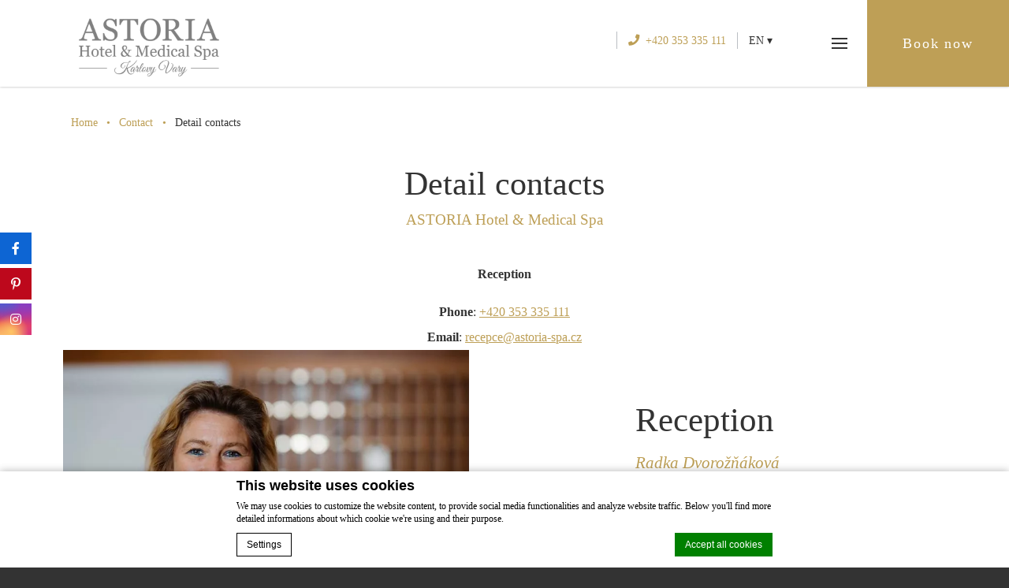

--- FILE ---
content_type: text/html; charset=UTF-8
request_url: https://astoria-spa.cz/en/contact/detail-contacts/
body_size: 18215
content:
<!doctype html>
<html class="crystal_hotel" lang="en-US">
<head>
  <meta charset="UTF-8"/>
  <meta name="viewport" content="width=device-width, initial-scale=1, maximum-scale=1">
  <meta http-equiv="Cache-control" content="public">
  <link rel="icon" type="image/svg+xml" href="https://astoria-spa.cz/wp-content/themes/pro-theme-crystal/css/images/favicon.svg">
  

<script type="text/javascript">
/* GA TRACKER */

/* Fb nb delay */

			var FB_nb_day_delay = 0;
</script>




		<style>html { margin-top: 0px !important; } * html body { margin-top: 0px !important; }</style>
		<!--[if lt IE 9]>
			<script src="//html5shim.googlecode.com/svn/trunk/html5.js"></script>
		<![endif]-->
<script no-loader>/* Added by mu-plugin gmaps_keys_api_client.php */var fb__website_gmap_api_key = "AIzaSyCd7-3YnmkGQoZ5X2XzAAnN8xb1GZ0_84I";</script>      <script type="text/javascript" no-loader>var $AvailProConfig = {"enable":"1","base_url":"https:\/\/www.secure-hotel-booking.com\/sanatorium-astoria-a-s-\/2CW9\/","hid":"","groupid":"13153","is_group_be":"1","excludeoffers":"","infants_maxage":"2","pass_language":"","hide_best_price":"","hide_last_room":"","currency":"","language":"EN"};</script>
            <!-- DEdge Macaron plugin output ( macaron-utils.min.js ) -->
        <script no-loader type='text/javascript'>
            var dedge_macaron_enabled = true;
			!function(o){function _(n,e){return e.every(function(e){return-1!==n.indexOf(e)})}o.dedge_macaron_is_enabled=function(){return void 0!==o.dedge_macaron_enabled&&o.dedge_macaron_enabled},o.dedge_macaron_get_consent_categories=function(){if(!o.dedge_macaron_is_enabled())return["needed","prefs","stats","ads","unknown"];var e=function(e){e=("; "+document.cookie).split(`; ${e}=`);return 2===e.length?decodeURIComponent(e.pop().split(";").shift()):null}("_deCookiesConsent"),n=[];return n=!1!==e?JSON.parse(e):n},o.dedge_macaron_on_consent=function(e,n,d){d=d||function(){};function o(o,t,e,a){return function(e){var n;r||(o=Array.isArray(o)?o:[o],(n=dedge_macaron_get_consent_categories())&&n.length&&(_(n,o)||_(o,["any"]))?(r=!0,t(n,a,e)):d(n,a,e))}}var t,r=!1;document.addEventListener("_deCookiesConsentGivenVanilla",o(e,n,0,"consentgiven")),t=o(e,n,0,"docready"),/complete|loaded|interactive/.test(document.readyState)?t({detail:"DOMContentAlreadyLoaded"}):document.addEventListener("DOMContentLoaded",function(e){t(e)})},o.dedge_macaron_load_consent_dependent_sections=function(i){var s,e,n;"GIVEN"!==(i=i||"GIVEN")&&"DENIED"!==i||(s="[MacaronCDS("+i+")] ",e=function(){var r="data-macaron-consent-cat";"DENIED"===i&&(r="data-macaron-consent-denied-cat");var c=dedge_macaron_get_consent_categories(),e=jQuery('script[type="application/json"][data-macaron-aware="true"]['+r+"]");0<e.length&&e.each(function(e,n){var o=jQuery(this),t=o.attr(r),a=o.attr("id")||"unknown-"+i+"-"+e,e=(e=t.split(",")).map(function(e){return e.replace(/[^a-z]+/g,"")});if("GIVEN"===i?_(c,e):!_(c,e)){window.console&&console.log(s+"LOAD #"+a+" for "+t);try{var d=JSON.parse(o.text());o.after(d),o.remove()}catch(e){window.console&&console.log(s+"ERROR",e,o,t)}}else window.console&&console.log(s+"SKIP #"+a+". Required="+t+"; Current="+c.join(","))})},"undefined"==typeof jQuery?n=setInterval(function(){"undefined"!=typeof jQuery&&(clearInterval(n),e())},150):e())},o.dedge_macaron_on_consent("any",function(){o.dedge_macaron_load_consent_dependent_sections("GIVEN")}),o.dedge_macaron_on_consent("any",function(){o.dedge_macaron_load_consent_dependent_sections("DENIED")})}(window);        </script>
        

<!-- D-EdgeFBTrackingSupportsGA4 -->            <script no-loader>
                fb_tracking_var = {
                    usetracking: '1',
                };
                                fb_tracking_var.urls = ['book-secure.com', 'fastbooking.biz', 'redirect.fastbooking.com', 'fastbooking.co.uk'];
                                fb_tracking_var.usegtm = '1';

                fb_tracking_var.tracker = {id_fastbooking_all: 'UA-4717938-7', "fb-ga4-dedge-id": "G-YFY79LJ23H", "fb-ga4-hotel-id": "G-KWQCCHZ5WD", enable_conversion_linker: 'true'};dataLayer = [{id_fastbooking_all: 'UA-4717938-7', "fb-ga4-dedge-id": "G-YFY79LJ23H", "fb-ga4-hotel-id": "G-KWQCCHZ5WD", enable_conversion_linker: 'true'}];                fb_tracking_var.gtmfb = 'GTM-NHJGD93';
                                fb_tracking_var.gtmhotel = 'GTM-P9V23CM';
                dataLayer=dataLayer||[];
dataLayer.push({"digitalmediahotelId":{"hotelid":["TACZ50221288"],"groupeid":["CA004234"],"hotelsaleforcedid":["D00082550"]},"facebooktracking":{"enabled":false},"googleadsconversionlinker":{"enabled":true},"sojerntracking":{"enabled":false},"adrolltracking":{"enabled":false},"dv360tracking":{"enabled":false},"digitalmediafingerprint":{"enabled":true,"url":"https://tracker.d-edgeconnect.media/generic/FPOnHotelWebsite.js"},"digitalmediachromeattributionapi":{"enabled":true,"url":"https://chromeapisandbox.d-edgeconnect.media/generic/ChromeOnHotelWebsite.js"},"hotelzone":"EMI","domaineurl":"astoria-spa.cz"});
(function(w,d,s,l,i){w[l]=w[l]||[];w[l].push({'gtm.start': new Date().getTime(),event:'gtm.js'});var f=d.getElementsByTagName(s)[0], j=d.createElement(s),dl=l!='dataLayer'?'&l='+l:'';j.async=true;j.src='https://www.googletagmanager.com/gtm.js?id='+i+dl;f.parentNode.insertBefore(j,f);})(window,document,'script','dataLayer','GTM-NHJGD93');
						(function(w,d,s,l,i){w[l]=w[l]||[];w[l].push({'gtm.start': new Date().getTime(),event:'gtm.js'});var f=d.getElementsByTagName(s)[0], j=d.createElement(s),dl=l!='dataLayer'?'&l='+l:'';j.async=true;j.src='https://www.googletagmanager.com/gtm.js?id='+i+dl;f.parentNode.insertBefore(j,f);})(window,document,'script','dataLayer','GTM-P9V23CM');                fb_tracking_var.events = [];
            </script>
                            <script no-loader async src="https://staticaws.fbwebprogram.com/dedge_tracking_decorator/decorator.js"></script>
                <script no-loader async src="https://dedge-cookies.web.app/macaron-format-utils.min.js"></script>
                <script no-loader>
                    var _DEdgeTrackingDecorator = _DEdgeTrackingDecorator || {};
                    _DEdgeTrackingDecorator.config = {"requireConsent":false,"propagateConsent":false,"cmpType":"macaron","autoDecorate":true,"formsToDecorate":["#idForm","form[name=\"idForm\"]","#js__fbqs__form","#dynamic_calendar_form"],"overrideWindowOpen":true,"handleGoogleAnalytics":true,"debug":false,"dontLogSuccessMessages":false};

                    // Macaron
                    function TrackingDecoratorSetMacaronConsentOnEvent (event) {
                        if (typeof event.detail.consent !== 'undefined' && Array.isArray(event.detail.consent) && event.detail.consent.indexOf('ads') !== -1) {
                            var tmp = setInterval(function () {
                                if (typeof _DEdgeTrackingDecorator.setStorageConsent === 'function') {
                                    _DEdgeTrackingDecorator.setStorageConsent(true);
                                    clearInterval(tmp);
                                }
                            }, 100);
                        }
                    }
                    document.addEventListener('macaronConsentVanilla', TrackingDecoratorSetMacaronConsentOnEvent);
                    document.addEventListener('_deCookiesConsentGivenVanilla', TrackingDecoratorSetMacaronConsentOnEvent);
                    
                    // Required for availpro.js
                    if (typeof window.DEdgeBookingFormDecorators === 'undefined') {
                        window.DEdgeBookingFormDecorators = [];
                    }

                    document.addEventListener('dedge_tracking_params_available', function () {
                        try {
                            if (typeof _DEdgeTrackingDecorator!== 'undefined' &&
                                typeof _DEdgeTrackingDecorator.decorateObject !== 'undefined') {
                                window.DEdgeBookingFormDecorators.push(_DEdgeTrackingDecorator.decorateObject);
                            }
                        } catch (e) {
                            // do nothing
                        }
                    });
                    //Last chance: decorate links on click
                    function fbTrackingMaybeDecorateOnClick(evt) {
                        try {
                            var theLink = evt.target;
                            if (
                                theLink.tagName.toUpperCase() !== 'A'
                                && Element.prototype.closest
                                && theLink.closest('a') !== null
                            ) {
                                theLink = theLink.closest('a');
                            }
                            if (
                                typeof theLink.href !== 'undefined'
                                && typeof _DEdgeTrackingDecorator!== 'undefined'
                                && typeof _DEdgeTrackingDecorator.decorator !== 'undefined'
                                && typeof _DEdgeTrackingDecorator.decorator.shouldDecorateURL !== 'undefined'
                                && typeof _DEdgeTrackingDecorator.decorateUrl !== 'undefined'
                                && _DEdgeTrackingDecorator.decorator.shouldDecorateURL(theLink.href)
                            ) {
                                theLink.href = _DEdgeTrackingDecorator.decorateUrl(theLink.href);
                            }
                        } catch (err) {}
                    }
                    document.addEventListener('click', fbTrackingMaybeDecorateOnClick);
                </script>
                                <!-- D-EDGE Global GTM -->
                <script>
                    var dataLayer = window.dataLayer || [];
                    dataLayer.push({"event":"deglobal_pageview","deglobal_theme":"pro-theme-crystal","deglobal_type":"template","deglobal_language":"en","deglobal_page_type":"default-3","deglobal_be_type":"avp","deglobal_be_hotel_id":"not_detected","deglobal_be_group_id":"13153","deglobal_be_is_group":"yes","deglobal_be_is_fusion":"not_detected","deglobal_cmp_type":"macaron"});
                    (function(w,d,s,l,i){w[l]=w[l]||[];w[l].push({'gtm.start':
                            new Date().getTime(),event:'gtm.js'});var f=d.getElementsByTagName(s)[0],
                        j=d.createElement(s),dl=l!='dataLayer'?'&l='+l:'';j.async=true;j.src=
                        'https://www.googletagmanager.com/gtm.js?id='+i+dl;f.parentNode.insertBefore(j,f);
                    })(window,document,'script','dataLayer','GTM-K3MPX9B4');
                </script>
                <script type="application/json" id="de_global_tracking_datalayer">{"event":"deglobal_pageview","deglobal_theme":"pro-theme-crystal","deglobal_type":"template","deglobal_language":"en","deglobal_page_type":"default-3","deglobal_be_type":"avp","deglobal_be_hotel_id":"not_detected","deglobal_be_group_id":"13153","deglobal_be_is_group":"yes","deglobal_be_is_fusion":"not_detected","deglobal_cmp_type":"macaron"}</script>
                <!-- End D-EDGE Global GTM -->
                <meta name='robots' content='index, follow, max-image-preview:large, max-snippet:-1, max-video-preview:-1' />
	<style>img:is([sizes="auto" i], [sizes^="auto," i]) { contain-intrinsic-size: 3000px 1500px }</style>
	<link rel="alternate" hreflang="cs" href="https://astoria-spa.cz/kontakty/detailni-kontakty/" />
<link rel="alternate" hreflang="en" href="https://astoria-spa.cz/en/contact/detail-contacts/" />
<link rel="alternate" hreflang="de" href="https://astoria-spa.cz/de/kontakte/detaile-kontakte/" />
<link rel="alternate" hreflang="ru" href="https://astoria-spa.cz/ru/%d0%ba%d0%be%d0%bd%d1%82%d0%b0%d0%ba%d1%82/%d0%bf%d0%be%d0%b4%d1%80%d0%be%d0%b1%d0%bd%d1%8b%d0%b5-%d0%ba%d0%be%d0%bd%d1%82%d0%b0%d0%ba%d1%82%d1%8b/" />
<link rel="alternate" hreflang="x-default" href="https://astoria-spa.cz/kontakty/detailni-kontakty/" />
<script>
              var FBRESA = "//redirect.fastbooking.com/DIRECTORY/";
              var is_AVP = true;
             </script>
	<!-- This site is optimized with the Yoast SEO plugin v22.3 - https://yoast.com/wordpress/plugins/seo/ -->
	<title>Detail contacts - Astoria Hotel &amp; Medical Spa -</title>
	<meta name="description" content="Reception Phone: +420 353 335 111 Email: recepce@astoria-spa.cz." />
	<link rel="canonical" href="https://astoria-spa.cz/en/contact/detail-contacts/" />
	<meta property="og:locale" content="en_US" />
	<meta property="og:type" content="article" />
	<meta property="og:title" content="Detail contacts - Astoria Hotel &amp; Medical Spa -" />
	<meta property="og:description" content="Reception Phone: +420 353 335 111 Email: recepce@astoria-spa.cz." />
	<meta property="og:url" content="https://astoria-spa.cz/en/contact/detail-contacts/" />
	<meta property="og:site_name" content="Astoria Hotel &amp; Medical Spa" />
	<meta property="article:modified_time" content="2022-05-31T13:48:38+00:00" />
	<meta name="twitter:card" content="summary_large_image" />
	<meta name="twitter:label1" content="Est. reading time" />
	<meta name="twitter:data1" content="1 minute" />
	<script type="application/ld+json" class="yoast-schema-graph">{"@context":"https://schema.org","@graph":[{"@type":"WebPage","@id":"https://astoria-spa.cz/en/contact/detail-contacts/","url":"https://astoria-spa.cz/en/contact/detail-contacts/","name":"Detail contacts - Astoria Hotel & Medical Spa -","isPartOf":{"@id":"https://astoria-spa.cz/en/#website"},"datePublished":"2022-03-07T14:17:15+00:00","dateModified":"2022-05-31T13:48:38+00:00","description":"Reception Phone: +420 353 335 111 Email: recepce@astoria-spa.cz .","breadcrumb":{"@id":"https://astoria-spa.cz/en/contact/detail-contacts/#breadcrumb"},"inLanguage":"en-US","potentialAction":[{"@type":"ReadAction","target":["https://astoria-spa.cz/en/contact/detail-contacts/"]}]},{"@type":"BreadcrumbList","@id":"https://astoria-spa.cz/en/contact/detail-contacts/#breadcrumb","itemListElement":[{"@type":"ListItem","position":1,"name":"Home","item":"https://astoria-spa.cz/en/"},{"@type":"ListItem","position":2,"name":"Contact","item":"https://astoria-spa.cz/en/contact/"},{"@type":"ListItem","position":3,"name":"Detail contacts"}]},{"@type":"WebSite","@id":"https://astoria-spa.cz/en/#website","url":"https://astoria-spa.cz/en/","name":"Astoria Hotel & Medical Spa","description":"Just another ms.decms.eu site","potentialAction":[{"@type":"SearchAction","target":{"@type":"EntryPoint","urlTemplate":"https://astoria-spa.cz/en/?s={search_term_string}"},"query-input":"required name=search_term_string"}],"inLanguage":"en-US"}]}</script>
	<!-- / Yoast SEO plugin. -->


<link rel='dns-prefetch' href='//cdn.jsdelivr.net' />
<link rel='dns-prefetch' href='//websdk.fastbooking-services.com' />
<link rel='dns-prefetch' href='//code.jquery.com' />
<link rel='dns-prefetch' href='//use.fontawesome.com' />
<link rel='dns-prefetch' href='//staticaws.fbwebprogram.com' />

<style id='builder-colors'>
:root{
--header-color-associated : hsl(0, 0%, 20%);
--header-d-20 : hsl(0, 0%, 80%);
--header-d-15 : hsl(0, 0%, 85%);
--header-d-10 : hsl(0, 0%, 90%);
--header-d-5 : hsl(0, 0%, 95%);
--header-d-3 : hsl(0, 0%, 97%);
--header : hsl(0, 0%, 100%);
--header-l-3 : hsl(0, 0%, 103%);
--header-l-5 : hsl(0, 0%, 105%);
--header-l-10 : hsl(0, 0%, 110%);
--header-l-15 : hsl(0, 0%, 115%);
--header-l-20 : hsl(0, 0%, 120%);
--header-hsl : 0, 0%, 100%;
--bg-color-associated : hsl(0, 0%, 20%);
--bg-d-20 : hsl(0, 0%, 80%);
--bg-d-15 : hsl(0, 0%, 85%);
--bg-d-10 : hsl(0, 0%, 90%);
--bg-d-5 : hsl(0, 0%, 95%);
--bg-d-3 : hsl(0, 0%, 97%);
--bg : hsl(0, 0%, 100%);
--bg-l-3 : hsl(0, 0%, 103%);
--bg-l-5 : hsl(0, 0%, 105%);
--bg-l-10 : hsl(0, 0%, 110%);
--bg-l-15 : hsl(0, 0%, 115%);
--bg-l-20 : hsl(0, 0%, 120%);
--bg-hsl : 0, 0%, 100%;
--main-color-associated : hsl(0, 0%, 100%);
--main-d-20 : hsl(0, 0%, 0%);
--main-d-15 : hsl(0, 0%, 5%);
--main-d-10 : hsl(0, 0%, 10%);
--main-d-5 : hsl(0, 0%, 15%);
--main-d-3 : hsl(0, 0%, 17%);
--main : hsl(0, 0%, 20%);
--main-l-3 : hsl(0, 0%, 23%);
--main-l-5 : hsl(0, 0%, 25%);
--main-l-10 : hsl(0, 0%, 30%);
--main-l-15 : hsl(0, 0%, 35%);
--main-l-20 : hsl(0, 0%, 40%);
--main-hsl : 0, 0%, 20%;
--secondary-color-associated : hsl(0, 0%, 0%);
--secondary-d-20 : hsl(42.12, 44%, 34%);
--secondary-d-15 : hsl(42.12, 44%, 39%);
--secondary-d-10 : hsl(42.12, 44%, 44%);
--secondary-d-5 : hsl(42.12, 44%, 49%);
--secondary-d-3 : hsl(42.12, 44%, 51%);
--secondary : hsl(42.12, 44%, 54%);
--secondary-l-3 : hsl(42.12, 44%, 57%);
--secondary-l-5 : hsl(42.12, 44%, 59%);
--secondary-l-10 : hsl(42.12, 44%, 64%);
--secondary-l-15 : hsl(42.12, 44%, 69%);
--secondary-l-20 : hsl(42.12, 44%, 74%);
--secondary-hsl : 42.12, 44%, 54%;
--third-color-associated : hsl(0, 0%, 100%);
--third-d-20 : hsl(207.27, 4%, 30%);
--third-d-15 : hsl(207.27, 4%, 35%);
--third-d-10 : hsl(207.27, 4%, 40%);
--third-d-5 : hsl(207.27, 4%, 45%);
--third-d-3 : hsl(207.27, 4%, 47%);
--third : hsl(207.27, 4%, 50%);
--third-l-3 : hsl(207.27, 4%, 53%);
--third-l-5 : hsl(207.27, 4%, 55%);
--third-l-10 : hsl(207.27, 4%, 60%);
--third-l-15 : hsl(207.27, 4%, 65%);
--third-l-20 : hsl(207.27, 4%, 70%);
--third-hsl : 207.27, 4%, 50%;
--highlighted-color-associated : hsl(0, 0%, 100%);
--highlighted-d-20 : hsl(207.27, 4%, 30%);
--highlighted-d-15 : hsl(207.27, 4%, 35%);
--highlighted-d-10 : hsl(207.27, 4%, 40%);
--highlighted-d-5 : hsl(207.27, 4%, 45%);
--highlighted-d-3 : hsl(207.27, 4%, 47%);
--highlighted : hsl(207.27, 4%, 50%);
--highlighted-l-3 : hsl(207.27, 4%, 53%);
--highlighted-l-5 : hsl(207.27, 4%, 55%);
--highlighted-l-10 : hsl(207.27, 4%, 60%);
--highlighted-l-15 : hsl(207.27, 4%, 65%);
--highlighted-l-20 : hsl(207.27, 4%, 70%);
--highlighted-hsl : 207.27, 4%, 50%;
--hover-color-associated : hsl(0, 0%, 0%);
--hover-d-20 : hsl(42.12, 44%, 34%);
--hover-d-15 : hsl(42.12, 44%, 39%);
--hover-d-10 : hsl(42.12, 44%, 44%);
--hover-d-5 : hsl(42.12, 44%, 49%);
--hover-d-3 : hsl(42.12, 44%, 51%);
--hover : hsl(42.12, 44%, 54%);
--hover-l-3 : hsl(42.12, 44%, 57%);
--hover-l-5 : hsl(42.12, 44%, 59%);
--hover-l-10 : hsl(42.12, 44%, 64%);
--hover-l-15 : hsl(42.12, 44%, 69%);
--hover-l-20 : hsl(42.12, 44%, 74%);
--hover-hsl : 42.12, 44%, 54%;
--white: rgb(255, 255, 255);
--gray-50: rgb(248, 249, 250);
--gray-100: rgb(241, 243, 244);
--gray-300: rgb(218, 220, 224);
--gray-400: rgb(186, 190, 195);
--gray-500: rgb(154, 160, 166);
--gray-600: rgb(128, 134, 139);
--gray-700: rgb(95, 99, 104);
--gray-800: rgb(60, 64, 67);
--gray-900: rgb(32, 33, 36);
--black: rgb(0, 0, 0);
}
</style><link rel='stylesheet' id='a11y_panel-css' href='//astoria-spa.cz/wp-content/plugins/de-builder-evo-blocks/templates/assets/css/a11y.css?ver=1.0.7' type='text/css' media='all' />
<style id='classic-theme-styles-inline-css' type='text/css'>
/*! This file is auto-generated */
.wp-block-button__link{color:#fff;background-color:#32373c;border-radius:9999px;box-shadow:none;text-decoration:none;padding:calc(.667em + 2px) calc(1.333em + 2px);font-size:1.125em}.wp-block-file__button{background:#32373c;color:#fff;text-decoration:none}
</style>
<link rel='stylesheet' id='wpml-blocks-css' href='https://astoria-spa.cz/wp-content/plugins/sitepress-multilingual-cms/dist/css/blocks/styles.css?ver=4.6.3' type='text/css' media='all' />
<link rel='stylesheet' id='slick-css' href='//astoria-spa.cz/wp-content/plugins/de-builder-evo-blocks/blocks/_shared/assets/css/slick.min.css?ver=1.9.0' type='text/css' media='all' />
<link rel='stylesheet' id='slideshow-css' href='//astoria-spa.cz/wp-content/themes/pro-theme-crystal/blocks/slideshow/assets/css/slideshow.min.css?ver=1.0.0' type='text/css' media='all' />
<link rel='stylesheet' id='main_content-css' href='//astoria-spa.cz/wp-content/themes/pro-theme-crystal/blocks/main_content/assets/css/main_content.min.css?ver=1.0.0' type='text/css' media='all' />
<link rel='stylesheet' id='fancybox-css' href='//astoria-spa.cz/wp-content/plugins/de-builder-evo-blocks/blocks/_shared/assets/css/fancybox.min.css?ver=3.5.7' type='text/css' media='all' />
<link rel='stylesheet' id='m_custom_scrollbar-css' href='//astoria-spa.cz/wp-content/plugins/de-builder-evo-blocks/blocks/_shared/assets/css/mcscrollbar.min.css?ver=3.1.0' type='text/css' media='all' />
<link rel='stylesheet' id='fusion_components-css' href='//astoria-spa.cz/wp-content/plugins/de-builder-evo-blocks/blocks/main_content/assets/css/fusion_components.min.css?ver=1.0.0' type='text/css' media='all' />
<link rel='stylesheet' id='additional_content-css' href='//astoria-spa.cz/wp-content/themes/pro-theme-crystal/blocks/additional_content/assets/css/additional_content.min.css?ver=1.0.0' type='text/css' media='all' />
<link rel='stylesheet' id='ac_repeater-css' href='//astoria-spa.cz/wp-content/plugins/de-builder-evo-blocks/blocks/additional_content_repeater/assets/css/ac_repeater.min.css?ver=1.0.0' type='text/css' media='all' />
<link rel='stylesheet' id='pannellum-css' href='//astoria-spa.cz/wp-content/plugins/de-builder-evo-blocks/blocks/_shared/assets/css/pannellum.min.css?ver=2.4.1' type='text/css' media='all' />
<link rel='stylesheet' id='gallery-css' href='//astoria-spa.cz/wp-content/themes/pro-theme-crystal/blocks/gallery/assets/css/gallery.min.css?ver=1.0.2' type='text/css' media='all' />
<link rel='stylesheet' id='post_preview-css' href='//astoria-spa.cz/wp-content/themes/pro-theme-crystal/blocks/post_preview/assets/css/post_preview.min.css?ver=1.0.0' type='text/css' media='all' />
<link rel='stylesheet' id='booking_form_inline-css' href='//astoria-spa.cz/wp-content/themes/astoria-hotel-and-medical-spa/blocks/booking_form/assets/css/bookingform_inline.min.css?ver=1.0.1' type='text/css' media='all' />
<link rel='stylesheet' id='jquery-ui-css' href='//code.jquery.com/ui/1.9.2/themes/base/jquery-ui.css' type='text/css' media='all' />
<link rel='stylesheet' id='main-evo-fonts-css' href='//astoria-spa.cz/wp-content/themes/pro-theme-crystal/css/fonts.css?ver=1.0.0' type='text/css' media='all' />
<link rel='stylesheet' id='main-evo-style-css' href='//astoria-spa.cz/wp-content/themes/pro-theme-crystal/css/main.css?ver=1.0.1' type='text/css' media='all' />
<link rel='stylesheet' id='custom_evo_style-css' href='//astoria-spa.cz/wp-content/themes/astoria-hotel-and-medical-spa/css/custom_style.css?ver=1.0.0' type='text/css' media='all' />
<link rel='stylesheet' id='fontawesome-css' href='//use.fontawesome.com/releases/v5.14.0/css/all.css' type='text/css' media='all' />
<link rel='stylesheet' id='fbicons-css' href='//staticaws.fbwebprogram.com/FBServicesWebfonts/css/services_webfont.css' type='text/css' media='all' />
<script type="text/javascript" src="https://astoria-spa.cz/wp-includes/js/jquery/jquery.min.js?ver=3.7.1" id="jquery-core-js"></script>
<script type="text/javascript" src="https://astoria-spa.cz/wp-includes/js/jquery/jquery-migrate.min.js?ver=3.4.1" id="jquery-migrate-js"></script>
<script type="text/javascript" src="https://astoria-spa.cz/wp-content/plugins/fbcmsv2/assets/js/availpro.js" id="fblib-js"></script>
            <style id="color_retro_fix">
                :root{
                    --third-color-associated: var(--bg);
                }
            </style>
        <link rel="https://api.w.org/" href="https://astoria-spa.cz/en/wp-json/" /><link rel="alternate" title="JSON" type="application/json" href="https://astoria-spa.cz/en/wp-json/wp/v2/pages/794" /><link rel='shortlink' href='https://astoria-spa.cz/en/?p=794' />
<link rel="apple-touch-icon" sizes="180x180" href="/wp-content/uploads/sites/420/fb_favicon/apple-touch-icon.png">
<link rel="icon" type="image/png" sizes="32x32" href="/wp-content/uploads/sites/420/fb_favicon/favicon-32x32.png">
<link rel="icon" type="image/png" sizes="16x16" href="/wp-content/uploads/sites/420/fb_favicon/favicon-16x16.png">
<link rel="manifest" href="/wp-content/uploads/sites/420/fb_favicon/site.webmanifest">
<link rel="mask-icon" href="/wp-content/uploads/sites/420/fb_favicon/safari-pinned-tab.svg" color="#5bbad5">
<link rel="shortcut icon" href="/wp-content/uploads/sites/420/fb_favicon/favicon.ico">
<meta name="msapplication-TileColor" content="#da532c">
<meta name="msapplication-config" content="/wp-content/uploads/sites/420/fb_favicon/browserconfig.xml">
<meta name="theme-color" content="#ffffff">
    <!-- Customer Google Verification Code   -->
    <meta name="google-site-verification" content="irgUN2SZCkC4cY-90tOeJhDLOzK5n79PHwsla_-lkPA"/>

    <!-- Google Tag Manager -->
    <script>(function (w, d, s, l, i) {
            w[l] = w[l] || [];
            w[l].push({
                'gtm.start':
                    new Date().getTime(), event: 'gtm.js'
            });
            var f = d.getElementsByTagName(s)[0],
                j = d.createElement(s), dl = l != 'dataLayer' ? '&l=' + l : '';
            j.async = true;
            j.src =
                'https://www.googletagmanager.com/gtm.js?id=' + i + dl;
            f.parentNode.insertBefore(j, f);
        })(window, document, 'script', 'dataLayer', 'GTM-WD88VG4');</script>
    <!-- End Google Tag Manager -->
    <!-- Facebook Pixel Code -->
    <script no-loader type="application/json" id="de-macaron-cds-given-0" data-macaron-aware="true" data-macaron-consent-cat="stats">"    <script>\r\n        !function (f, b, e, v, n, t, s) {\r\n            if (f.fbq) return;\r\n            n = f.fbq = function () {\r\n                n.callMethod ?\r\n                    n.callMethod.apply(n, arguments) : n.queue.push(arguments)\r\n            };\r\n            if (!f._fbq) f._fbq = n;\r\n            n.push = n;\r\n            n.loaded = !0;\r\n            n.version = '2.0';\r\n            n.queue = [];\r\n            t = b.createElement(e);\r\n            t.async = !0;\r\n            t.src = v;\r\n            s = b.getElementsByTagName(e)[0];\r\n            s.parentNode.insertBefore(t, s)\r\n        }(window, document, 'script',\r\n            'https:\/\/connect.facebook.net\/en_US\/fbevents.js');\r\n        fbq('init', '3528308290524616');\r\n        fbq('track', 'PageView');\r\n    <\/script>\r\n    <noscript>\r\n        <img height=\"1\" width=\"1\" style=\"display:none\"\r\n             src=\"https:\/\/www.facebook.com\/tr?id=3528308290524616&ev=PageView&noscript=1\"\/>\r\n    <\/noscript>\r\n    <!-- End Facebook Pixel Code -->\r\n\r\n    <!-- Seznam retargeting code -->\r\n    <script type=\"text\/javascript\" src=\"https:\/\/c.seznam.cz\/js\/rc.js\"><\/script>\r\n\r\n    <script>\r\n        var retargetingConf = {\r\n            rtgId: 84842\r\n        };\r\n        if (window.rc && window.rc.retargetingHit) {\r\n            window.rc.retargetingHit(retargetingConf);\r\n        }\r\n    <\/script>\r\n    "</script>
        <script>
            var room_id_mapping = {"99169":"https:\/\/astoria-spa.cz\/en\/accomodation\/astoria-hotel-medical-spa\/astoria-single-room-superior\/","79679":"https:\/\/astoria-spa.cz\/en\/accomodation\/art-deco-wolker\/wolker-double-room-comfort-plus\/","":"https:\/\/astoria-spa.cz\/en\/accomodation\/astoria-hotel-medical-spa\/astoria-triple-room-superior\/","79749":"https:\/\/astoria-spa.cz\/en\/accomodation\/astoria-hotel-medical-spa\/astoria-single-room-comfort-plus\/","79740":"https:\/\/astoria-spa.cz\/en\/accomodation\/art-deco-wolker\/wolker-single-room-comfort-plus\/","79748":"https:\/\/astoria-spa.cz\/en\/accomodation\/astoria-hotel-medical-spa\/astoria-single-room-comfort\/","110057":"https:\/\/astoria-spa.cz\/en\/accomodation\/art-deco-wolker\/wolker-double-room-superior\/","80286":"https:\/\/astoria-spa.cz\/en\/accomodation\/astoria-hotel-medical-spa\/astoria-single-room-economy\/","79680":"https:\/\/astoria-spa.cz\/en\/accomodation\/art-deco-wolker\/wolker-suite-superior\/","99163":"https:\/\/astoria-spa.cz\/en\/accomodation\/astoria-hotel-medical-spa\/astoria-double-twin-room-superior\/","110058":"https:\/\/astoria-spa.cz\/en\/accomodation\/art-deco-wolker\/wolker-junior-suite-comfort-plus\/","79742":"https:\/\/astoria-spa.cz\/en\/accomodation\/astoria-hotel-medical-spa\/astoria-double-twin-room-comfort-plus\/","79741":"https:\/\/astoria-spa.cz\/en\/accomodation\/astoria-hotel-medical-spa\/astoria-double-twin-room-comfort\/","80352":"https:\/\/astoria-spa.cz\/en\/accomodation\/astoria-hotel-medical-spa\/astoria-double-twin-room-economy\/"};
            var rooms_page = "https:\/\/astoria-spa.cz\/en\/accomodation\/astoria-hotel-medical-spa\/";
        </script>
            <script>
            var smokingTranslations = {"no":"No","yes":"Yes","both":"Both"};
        </script>
                <script>
            var rtl = false; //for slick
            var originLeft = true; //for isotope
        </script>

            <style>
            .de_block_post_preview .btnCta.scrollToElement,
            .de_block_filterable_posts .btnCta.scrollToElement,
            .de_block_detailed_post_preview .btnCta.scrollToElement {
                display: none !important;
            }
        </style>
            <link rel="preconnect" href="https://fonts.googleapis.com">
        <link rel="preconnect" href="https://fonts.gstatic.com" crossorigin>
          <style>
            
        </style>
        </head>

<body id="light_theme" class="wp-singular page-template page-template-template-default-3 page-template-template-default-3-php page page-id-794 page-child parent-pageid-791 wp-theme-pro-theme-crystal wp-child-theme-astoria-hotel-and-medical-spa home default-3 dftLangPostId_343" >
<a class="skip" href="#main-content-1">Skip to content</a><!-- Google Tag Manager (noscript) -->
<noscript><iframe src="https://www.googletagmanager.com/ns.html?id=GTM-WD88VG4"
                  height="0" width="0" style="display:none;visibility:hidden"></iframe></noscript>
<!-- End Google Tag Manager (noscript) -->
<div id="header_wrapper" class="show_book_always">
  <div id="header">
    <div class=" container">
      <div class="wrap">
        <a id="logo" href="https://astoria-spa.cz/en/">
            <img class="original" src="https://astoria-spa.cz/wp-content/uploads/sites/420/2022/03/Astoria_logo.png" alt="logo">
            <img class="custom" src="https://astoria-spa.cz/wp-content/uploads/sites/420/2022/03/Astoria_logo_white.png" alt="logo">
        </a>
        <div id="menus" class="">
          <div class="top">
                          <div id="top_menu" class="hidden-xs hidden-sm">
                <ul class="menu">
                                  </ul>
              </div>
                          <a class="phone_number hidden-xs"
                 href="tel:+420 353 335 111">+420 353 335 111</a>
                        <div id="languages" class="languages">
    <div class="desktop">
        <ul>
                            <li>
                    <a class="lang_sel_sel multi_lang"
                       href="javascript:;">
            <span>
            en            </span>
                        <img class="iclflag" src="https://astoria-spa.cz/wp-content/plugins/sitepress-multilingual-cms/res/flags/en.png" alt="">

                    </a>
                                            <ul class="other_languages">
                                                            <li>
                                    <a class="lang_sel_other" href="https://astoria-spa.cz/kontakty/detailni-kontakty/">
                    <span>
                    cs                    </span>
                                        <img class="iclflag" src="https://astoria-spa.cz/wp-content/plugins/sitepress-multilingual-cms/res/flags/cs.png" alt="">

                                    </a>
                                </li>
                                                                <li>
                                    <a class="lang_sel_other" href="https://astoria-spa.cz/de/kontakte/detaile-kontakte/">
                    <span>
                    de                    </span>
                                        <img class="iclflag" src="https://astoria-spa.cz/wp-content/plugins/sitepress-multilingual-cms/res/flags/de.png" alt="">

                                    </a>
                                </li>
                                                                <li>
                                    <a class="lang_sel_other" href="https://astoria-spa.cz/ru/%d0%ba%d0%be%d0%bd%d1%82%d0%b0%d0%ba%d1%82/%d0%bf%d0%be%d0%b4%d1%80%d0%be%d0%b1%d0%bd%d1%8b%d0%b5-%d0%ba%d0%be%d0%bd%d1%82%d0%b0%d0%ba%d1%82%d1%8b/">
                    <span>
                    ru                    </span>
                                        <img class="iclflag" src="https://astoria-spa.cz/wp-content/plugins/sitepress-multilingual-cms/res/flags/ru.png" alt="">

                                    </a>
                                </li>
                                                        </ul>
                                    </li>
                        </ul>
    </div>
</div>
          </div>
                      <div class="bottom">
              <div id="highlight_menu" class="hidden-xs hidden-sm">
                <ul class="menu">
                                  </ul>
              </div>
              <a id="open_menu" class="" href="javascript:;"><span class="icon"></span></a>
            </div>
                  </div>
      </div>
    </div>

    <div id="main_book_wrapper" class="hidden-xs ">

      <div id="main_book" class="open_bookingform_btn main_book ">
        <a href="javascript:;"
           class="first_book_now tablet_book hidden-sm"
           onclick="">Book now</a>
        <a class="second_book_now tablet_book hidden-md hidden-lg" href="javascript:;"
           onclick="">Book now</a>
      </div>

    </div>
  </div>
</div>

<div id="mobile_bar" class="hidden-sm hidden-md hidden-lg">
  <span class="book"><a href="javascript:;"
                        onclick=""
                        class="open_bookingform_btn  ">Book now</a></span>
      <a class="phone" href="tel:+420 353 335 111"><span class="icon"></span></a>
        <a class="email" href="mailto:reservation@astoria-spa.cz"><span class="icon"></span></a>
  
</div>

<div id="sidebar_overlay" class=""></div>

<div id="menu_sidebar_wrap" class="">
  <div class="menu_sidebar">
    <a class="close_sidebar close" href="javascript:;"></a>
    <div class="menu_sidebar_inner_content">
      <a id="sidebar_logo" href="https://astoria-spa.cz/en/"><img class="original" src="https://astoria-spa.cz/wp-content/uploads/sites/420/2022/03/Astoria_logo.png"
                                                               alt="logo"></a>
      <div id="sidebar_menu">
        <ul class="menu hidden-xs hidden-sm">
          <li id="menu-item-812" class="menu-item menu-item-type-post_type menu-item-object-page menu-item-home menu-item-812"><span class="menu_label"><a href="https://astoria-spa.cz/en/">You won’t find a better place for your stay</a></span></li>
<li id="menu-item-813" class="menu-item menu-item-type-post_type menu-item-object-page menu-item-has-children menu-item-813"><span class="menu_label"><a href="https://astoria-spa.cz/en/accomodation/">Accomodation</a></span>
<ul class="sub-menu">
	<li id="menu-item-814" class="menu-item menu-item-type-post_type menu-item-object-page menu-item-814"><span class="menu_label"><a href="https://astoria-spa.cz/en/accomodation/astoria-hotel-medical-spa/">ASTORIA Hotel &amp; Medical Spa</a></span></li>
	<li id="menu-item-815" class="menu-item menu-item-type-post_type menu-item-object-page menu-item-815"><span class="menu_label"><a href="https://astoria-spa.cz/en/accomodation/art-deco-wolker/">Art Deco WOLKER by ASTORIA Hotel &amp; Medical Spa</a></span></li>
	<li id="menu-item-1288" class="menu-item menu-item-type-post_type menu-item-object-page menu-item-1288"><span class="menu_label"><a href="https://astoria-spa.cz/en/accomodation/family-apartments/">Family Apartments by ASTORIA Hotel &amp; Medical Spa</a></span></li>
</ul>
</li>
<li id="menu-item-816" class="menu-item menu-item-type-post_type menu-item-object-page menu-item-has-children menu-item-816"><span class="menu_label"><a href="https://astoria-spa.cz/en/medical-spa-wellness/">Medical Spa &amp; Wellness</a></span>
<ul class="sub-menu">
	<li id="menu-item-817" class="menu-item menu-item-type-post_type menu-item-object-page menu-item-817"><span class="menu_label"><a href="https://astoria-spa.cz/en/medical-spa-wellness/medical-spa/">Medical Spa</a></span></li>
	<li id="menu-item-818" class="menu-item menu-item-type-post_type menu-item-object-page menu-item-818"><span class="menu_label"><a href="https://astoria-spa.cz/en/medical-spa-wellness/new-wellness-center/">New Wellness Center</a></span></li>
	<li id="menu-item-819" class="menu-item menu-item-type-post_type menu-item-object-page menu-item-819"><span class="menu_label"><a href="https://astoria-spa.cz/en/medical-spa-wellness/carls-cosmetics/">BEAUTY SALON CARL’S cosmetics</a></span></li>
	<li id="menu-item-820" class="menu-item menu-item-type-post_type menu-item-object-page menu-item-820"><span class="menu_label"><a href="https://astoria-spa.cz/en/medical-spa-wellness/thai-massage-tawan/">Thai massage TAWAN</a></span></li>
	<li id="menu-item-821" class="menu-item menu-item-type-post_type menu-item-object-page menu-item-821"><span class="menu_label"><a href="https://astoria-spa.cz/en/medical-spa-wellness/hydroterapy/">Hydrotherapy</a></span></li>
	<li id="menu-item-822" class="menu-item menu-item-type-post_type menu-item-object-page menu-item-822"><span class="menu_label"><a href="https://astoria-spa.cz/en/medical-spa-wellness/therapeutic-treatments-for-the-body/">Therapeutic treatments for the body</a></span></li>
	<li id="menu-item-823" class="menu-item menu-item-type-post_type menu-item-object-page menu-item-823"><span class="menu_label"><a href="https://astoria-spa.cz/en/medical-spa-wellness/physical-therapy/">Physical therapy</a></span></li>
	<li id="menu-item-864" class="menu-item menu-item-type-post_type menu-item-object-page menu-item-864"><span class="menu_label"><a href="https://astoria-spa.cz/en/medical-spa-wellness/massages/">Massages</a></span></li>
	<li id="menu-item-865" class="menu-item menu-item-type-post_type menu-item-object-page menu-item-865"><span class="menu_label"><a href="https://astoria-spa.cz/en/medical-spa-wellness/inhalation-treatment/">Inhalation treatment</a></span></li>
	<li id="menu-item-866" class="menu-item menu-item-type-post_type menu-item-object-page menu-item-866"><span class="menu_label"><a href="https://astoria-spa.cz/en/medical-spa-wellness/oxygen-therapy/">Oxygen therapy</a></span></li>
	<li id="menu-item-867" class="menu-item menu-item-type-post_type menu-item-object-page menu-item-867"><span class="menu_label"><a href="https://astoria-spa.cz/en/medical-spa-wellness/oral-irrigation/">Dental irrigation</a></span></li>
	<li id="menu-item-868" class="menu-item menu-item-type-post_type menu-item-object-page menu-item-868"><span class="menu_label"><a href="https://astoria-spa.cz/en/medical-spa-wellness/co2-therapy/">CO2 – Carbon dioxide therapy</a></span></li>
	<li id="menu-item-869" class="menu-item menu-item-type-post_type menu-item-object-page menu-item-869"><span class="menu_label"><a href="https://astoria-spa.cz/en/medical-spa-wellness/thermal-therapy/">Heat therapy</a></span></li>
	<li id="menu-item-870" class="menu-item menu-item-type-post_type menu-item-object-page menu-item-870"><span class="menu_label"><a href="https://astoria-spa.cz/en/medical-spa-wellness/medical-procedures/">Medical procedures</a></span></li>
	<li id="menu-item-871" class="menu-item menu-item-type-post_type menu-item-object-page menu-item-871"><span class="menu_label"><a href="https://astoria-spa.cz/en/medical-spa-wellness/salt-therapy/">Salt therapy</a></span></li>
	<li id="menu-item-872" class="menu-item menu-item-type-post_type menu-item-object-page menu-item-872"><span class="menu_label"><a href="https://astoria-spa.cz/en/medical-spa-wellness/drinking-treatment/">Mineral water drinking cure</a></span></li>
	<li id="menu-item-873" class="menu-item menu-item-type-post_type menu-item-object-page menu-item-873"><span class="menu_label"><a href="https://astoria-spa.cz/en/medical-spa-wellness/wellness-procedures/">Wellness procedures</a></span></li>
</ul>
</li>
<li id="menu-item-874" class="menu-item menu-item-type-post_type menu-item-object-page menu-item-has-children menu-item-874"><span class="menu_label"><a href="https://astoria-spa.cz/en/dining/">Dining</a></span>
<ul class="sub-menu">
	<li id="menu-item-875" class="menu-item menu-item-type-post_type menu-item-object-page menu-item-875"><span class="menu_label"><a href="https://astoria-spa.cz/en/dining/meals/">Great food all day long</a></span></li>
	<li id="menu-item-876" class="menu-item menu-item-type-post_type menu-item-object-page menu-item-876"><span class="menu_label"><a href="https://astoria-spa.cz/en/dining/tea-lounge-room/">The Tea Lounge Room</a></span></li>
	<li id="menu-item-877" class="menu-item menu-item-type-post_type menu-item-object-page menu-item-877"><span class="menu_label"><a href="https://astoria-spa.cz/en/dining/nutrition-therapist/">Nutritional therapist</a></span></li>
	<li id="menu-item-878" class="menu-item menu-item-type-post_type menu-item-object-page menu-item-878"><span class="menu_label"><a href="https://astoria-spa.cz/en/dining/tea-astoria/">ASTORIA Tea</a></span></li>
	<li id="menu-item-879" class="menu-item menu-item-type-post_type menu-item-object-page menu-item-879"><span class="menu_label"><a href="https://astoria-spa.cz/en/dining/restaurant/">Restaurant</a></span></li>
</ul>
</li>
<li id="menu-item-880" class="menu-item menu-item-type-post_type menu-item-object-page menu-item-has-children menu-item-880"><span class="menu_label"><a href="https://astoria-spa.cz/en/area-information/">Welcome to Karlovy Vary</a></span>
<ul class="sub-menu">
	<li id="menu-item-931" class="menu-item menu-item-type-post_type menu-item-object-page menu-item-931"><span class="menu_label"><a href="https://astoria-spa.cz/en/area-information/the-city-of-karlovy-vary/">Karlovy Vary region</a></span></li>
	<li id="menu-item-932" class="menu-item menu-item-type-post_type menu-item-object-page menu-item-932"><span class="menu_label"><a href="https://astoria-spa.cz/en/area-information/springs-and-colonnades/">Springs and colonnades</a></span></li>
	<li id="menu-item-933" class="menu-item menu-item-type-post_type menu-item-object-page menu-item-933"><span class="menu_label"><a href="https://astoria-spa.cz/en/area-information/moser-glassworks/">Moser Glassworks</a></span></li>
	<li id="menu-item-934" class="menu-item menu-item-type-post_type menu-item-object-page menu-item-934"><span class="menu_label"><a href="https://astoria-spa.cz/en/area-information/jan-becher-museum/">Jan Becher Museum</a></span></li>
	<li id="menu-item-935" class="menu-item menu-item-type-post_type menu-item-object-page menu-item-935"><span class="menu_label"><a href="https://astoria-spa.cz/en/area-information/mattoni-museum/">Mattoni Museum</a></span></li>
	<li id="menu-item-936" class="menu-item menu-item-type-post_type menu-item-object-page menu-item-936"><span class="menu_label"><a href="https://astoria-spa.cz/en/area-information/view-points-and-walks/">View points and walks</a></span></li>
	<li id="menu-item-937" class="menu-item menu-item-type-post_type menu-item-object-page menu-item-937"><span class="menu_label"><a href="https://astoria-spa.cz/en/area-information/trips-around-the-region/">Trips around the region</a></span></li>
	<li id="menu-item-938" class="menu-item menu-item-type-post_type menu-item-object-page menu-item-938"><span class="menu_label"><a href="https://astoria-spa.cz/en/area-information/sports-and-activities/">Sports and activities</a></span></li>
	<li id="menu-item-939" class="menu-item menu-item-type-post_type menu-item-object-page menu-item-939"><span class="menu_label"><a href="https://astoria-spa.cz/en/area-information/events-in-the-city/">Events in the city</a></span></li>
</ul>
</li>
<li id="menu-item-940" class="menu-item menu-item-type-post_type menu-item-object-page menu-item-940"><span class="menu_label"><a href="https://astoria-spa.cz/en/gallery/">Gallery</a></span></li>
<li id="menu-item-941" class="menu-item menu-item-type-post_type menu-item-object-page current-page-ancestor current-menu-ancestor current-menu-parent current-page-parent current_page_parent current_page_ancestor menu-item-has-children menu-item-941"><span class="menu_label"><a href="https://astoria-spa.cz/en/contact/">Contact</a></span>
<ul class="sub-menu">
	<li id="menu-item-942" class="menu-item menu-item-type-post_type menu-item-object-page current-menu-item page_item page-item-794 current_page_item menu-item-942"><span class="menu_label"><a href="https://astoria-spa.cz/en/contact/detail-contacts/" aria-current="page">Detail contacts</a></span></li>
</ul>
</li>
<li id="menu-item-943" class="menu-item menu-item-type-post_type menu-item-object-page menu-item-has-children menu-item-943"><span class="menu_label"><a href="https://astoria-spa.cz/en/special-offers/">Special Offers, Packages</a></span>
<ul class="sub-menu">
	<li id="menu-item-944" class="menu-item menu-item-type-post_type menu-item-object-page menu-item-944"><span class="menu_label"><a href="https://astoria-spa.cz/en/special-offers/spa-stay-package-from-7-nights/">Spa Stay Package from 7 nights</a></span></li>
	<li id="menu-item-945" class="menu-item menu-item-type-post_type menu-item-object-page menu-item-945"><span class="menu_label"><a href="https://astoria-spa.cz/en/special-offers/relax-package/">Relax Package</a></span></li>
	<li id="menu-item-946" class="menu-item menu-item-type-post_type menu-item-object-page menu-item-946"><span class="menu_label"><a href="https://astoria-spa.cz/en/special-offers/package-relax-4-nights-per-2-persons/">Package Relax 4 Nights per 2 Persons</a></span></li>
</ul>
</li>
        </ul>
        <ul class="menu hidden-md hidden-lg">

            <li class="menu-item menu-item-type-post_type menu-item-object-page menu-item-home menu-item-812"><span class="menu_label"><a href="https://astoria-spa.cz/en/">You won’t find a better place for your stay</a></span></li>
<li class="menu-item menu-item-type-post_type menu-item-object-page menu-item-has-children menu-item-813"><span class="menu_label"><a href="https://astoria-spa.cz/en/accomodation/">Accomodation</a></span>
<ul class="sub-menu">
	<li class="menu-item menu-item-type-post_type menu-item-object-page menu-item-814"><span class="menu_label"><a href="https://astoria-spa.cz/en/accomodation/astoria-hotel-medical-spa/">ASTORIA Hotel &amp; Medical Spa</a></span></li>
	<li class="menu-item menu-item-type-post_type menu-item-object-page menu-item-815"><span class="menu_label"><a href="https://astoria-spa.cz/en/accomodation/art-deco-wolker/">Art Deco WOLKER by ASTORIA Hotel &amp; Medical Spa</a></span></li>
	<li class="menu-item menu-item-type-post_type menu-item-object-page menu-item-1288"><span class="menu_label"><a href="https://astoria-spa.cz/en/accomodation/family-apartments/">Family Apartments by ASTORIA Hotel &amp; Medical Spa</a></span></li>
</ul>
</li>
<li class="menu-item menu-item-type-post_type menu-item-object-page menu-item-has-children menu-item-816"><span class="menu_label"><a href="https://astoria-spa.cz/en/medical-spa-wellness/">Medical Spa &amp; Wellness</a></span>
<ul class="sub-menu">
	<li class="menu-item menu-item-type-post_type menu-item-object-page menu-item-817"><span class="menu_label"><a href="https://astoria-spa.cz/en/medical-spa-wellness/medical-spa/">Medical Spa</a></span></li>
	<li class="menu-item menu-item-type-post_type menu-item-object-page menu-item-818"><span class="menu_label"><a href="https://astoria-spa.cz/en/medical-spa-wellness/new-wellness-center/">New Wellness Center</a></span></li>
	<li class="menu-item menu-item-type-post_type menu-item-object-page menu-item-819"><span class="menu_label"><a href="https://astoria-spa.cz/en/medical-spa-wellness/carls-cosmetics/">BEAUTY SALON CARL’S cosmetics</a></span></li>
	<li class="menu-item menu-item-type-post_type menu-item-object-page menu-item-820"><span class="menu_label"><a href="https://astoria-spa.cz/en/medical-spa-wellness/thai-massage-tawan/">Thai massage TAWAN</a></span></li>
	<li class="menu-item menu-item-type-post_type menu-item-object-page menu-item-821"><span class="menu_label"><a href="https://astoria-spa.cz/en/medical-spa-wellness/hydroterapy/">Hydrotherapy</a></span></li>
	<li class="menu-item menu-item-type-post_type menu-item-object-page menu-item-822"><span class="menu_label"><a href="https://astoria-spa.cz/en/medical-spa-wellness/therapeutic-treatments-for-the-body/">Therapeutic treatments for the body</a></span></li>
	<li class="menu-item menu-item-type-post_type menu-item-object-page menu-item-823"><span class="menu_label"><a href="https://astoria-spa.cz/en/medical-spa-wellness/physical-therapy/">Physical therapy</a></span></li>
	<li class="menu-item menu-item-type-post_type menu-item-object-page menu-item-864"><span class="menu_label"><a href="https://astoria-spa.cz/en/medical-spa-wellness/massages/">Massages</a></span></li>
	<li class="menu-item menu-item-type-post_type menu-item-object-page menu-item-865"><span class="menu_label"><a href="https://astoria-spa.cz/en/medical-spa-wellness/inhalation-treatment/">Inhalation treatment</a></span></li>
	<li class="menu-item menu-item-type-post_type menu-item-object-page menu-item-866"><span class="menu_label"><a href="https://astoria-spa.cz/en/medical-spa-wellness/oxygen-therapy/">Oxygen therapy</a></span></li>
	<li class="menu-item menu-item-type-post_type menu-item-object-page menu-item-867"><span class="menu_label"><a href="https://astoria-spa.cz/en/medical-spa-wellness/oral-irrigation/">Dental irrigation</a></span></li>
	<li class="menu-item menu-item-type-post_type menu-item-object-page menu-item-868"><span class="menu_label"><a href="https://astoria-spa.cz/en/medical-spa-wellness/co2-therapy/">CO2 – Carbon dioxide therapy</a></span></li>
	<li class="menu-item menu-item-type-post_type menu-item-object-page menu-item-869"><span class="menu_label"><a href="https://astoria-spa.cz/en/medical-spa-wellness/thermal-therapy/">Heat therapy</a></span></li>
	<li class="menu-item menu-item-type-post_type menu-item-object-page menu-item-870"><span class="menu_label"><a href="https://astoria-spa.cz/en/medical-spa-wellness/medical-procedures/">Medical procedures</a></span></li>
	<li class="menu-item menu-item-type-post_type menu-item-object-page menu-item-871"><span class="menu_label"><a href="https://astoria-spa.cz/en/medical-spa-wellness/salt-therapy/">Salt therapy</a></span></li>
	<li class="menu-item menu-item-type-post_type menu-item-object-page menu-item-872"><span class="menu_label"><a href="https://astoria-spa.cz/en/medical-spa-wellness/drinking-treatment/">Mineral water drinking cure</a></span></li>
	<li class="menu-item menu-item-type-post_type menu-item-object-page menu-item-873"><span class="menu_label"><a href="https://astoria-spa.cz/en/medical-spa-wellness/wellness-procedures/">Wellness procedures</a></span></li>
</ul>
</li>
<li class="menu-item menu-item-type-post_type menu-item-object-page menu-item-has-children menu-item-874"><span class="menu_label"><a href="https://astoria-spa.cz/en/dining/">Dining</a></span>
<ul class="sub-menu">
	<li class="menu-item menu-item-type-post_type menu-item-object-page menu-item-875"><span class="menu_label"><a href="https://astoria-spa.cz/en/dining/meals/">Great food all day long</a></span></li>
	<li class="menu-item menu-item-type-post_type menu-item-object-page menu-item-876"><span class="menu_label"><a href="https://astoria-spa.cz/en/dining/tea-lounge-room/">The Tea Lounge Room</a></span></li>
	<li class="menu-item menu-item-type-post_type menu-item-object-page menu-item-877"><span class="menu_label"><a href="https://astoria-spa.cz/en/dining/nutrition-therapist/">Nutritional therapist</a></span></li>
	<li class="menu-item menu-item-type-post_type menu-item-object-page menu-item-878"><span class="menu_label"><a href="https://astoria-spa.cz/en/dining/tea-astoria/">ASTORIA Tea</a></span></li>
	<li class="menu-item menu-item-type-post_type menu-item-object-page menu-item-879"><span class="menu_label"><a href="https://astoria-spa.cz/en/dining/restaurant/">Restaurant</a></span></li>
</ul>
</li>
<li class="menu-item menu-item-type-post_type menu-item-object-page menu-item-has-children menu-item-880"><span class="menu_label"><a href="https://astoria-spa.cz/en/area-information/">Welcome to Karlovy Vary</a></span>
<ul class="sub-menu">
	<li class="menu-item menu-item-type-post_type menu-item-object-page menu-item-931"><span class="menu_label"><a href="https://astoria-spa.cz/en/area-information/the-city-of-karlovy-vary/">Karlovy Vary region</a></span></li>
	<li class="menu-item menu-item-type-post_type menu-item-object-page menu-item-932"><span class="menu_label"><a href="https://astoria-spa.cz/en/area-information/springs-and-colonnades/">Springs and colonnades</a></span></li>
	<li class="menu-item menu-item-type-post_type menu-item-object-page menu-item-933"><span class="menu_label"><a href="https://astoria-spa.cz/en/area-information/moser-glassworks/">Moser Glassworks</a></span></li>
	<li class="menu-item menu-item-type-post_type menu-item-object-page menu-item-934"><span class="menu_label"><a href="https://astoria-spa.cz/en/area-information/jan-becher-museum/">Jan Becher Museum</a></span></li>
	<li class="menu-item menu-item-type-post_type menu-item-object-page menu-item-935"><span class="menu_label"><a href="https://astoria-spa.cz/en/area-information/mattoni-museum/">Mattoni Museum</a></span></li>
	<li class="menu-item menu-item-type-post_type menu-item-object-page menu-item-936"><span class="menu_label"><a href="https://astoria-spa.cz/en/area-information/view-points-and-walks/">View points and walks</a></span></li>
	<li class="menu-item menu-item-type-post_type menu-item-object-page menu-item-937"><span class="menu_label"><a href="https://astoria-spa.cz/en/area-information/trips-around-the-region/">Trips around the region</a></span></li>
	<li class="menu-item menu-item-type-post_type menu-item-object-page menu-item-938"><span class="menu_label"><a href="https://astoria-spa.cz/en/area-information/sports-and-activities/">Sports and activities</a></span></li>
	<li class="menu-item menu-item-type-post_type menu-item-object-page menu-item-939"><span class="menu_label"><a href="https://astoria-spa.cz/en/area-information/events-in-the-city/">Events in the city</a></span></li>
</ul>
</li>
<li class="menu-item menu-item-type-post_type menu-item-object-page menu-item-940"><span class="menu_label"><a href="https://astoria-spa.cz/en/gallery/">Gallery</a></span></li>
<li class="menu-item menu-item-type-post_type menu-item-object-page current-page-ancestor current-menu-ancestor current-menu-parent current-page-parent current_page_parent current_page_ancestor menu-item-has-children menu-item-941"><span class="menu_label"><a href="https://astoria-spa.cz/en/contact/">Contact</a></span>
<ul class="sub-menu">
	<li class="menu-item menu-item-type-post_type menu-item-object-page current-menu-item page_item page-item-794 current_page_item menu-item-942"><span class="menu_label"><a href="https://astoria-spa.cz/en/contact/detail-contacts/" aria-current="page">Detail contacts</a></span></li>
</ul>
</li>
<li class="menu-item menu-item-type-post_type menu-item-object-page menu-item-has-children menu-item-943"><span class="menu_label"><a href="https://astoria-spa.cz/en/special-offers/">Special Offers, Packages</a></span>
<ul class="sub-menu">
	<li class="menu-item menu-item-type-post_type menu-item-object-page menu-item-944"><span class="menu_label"><a href="https://astoria-spa.cz/en/special-offers/spa-stay-package-from-7-nights/">Spa Stay Package from 7 nights</a></span></li>
	<li class="menu-item menu-item-type-post_type menu-item-object-page menu-item-945"><span class="menu_label"><a href="https://astoria-spa.cz/en/special-offers/relax-package/">Relax Package</a></span></li>
	<li class="menu-item menu-item-type-post_type menu-item-object-page menu-item-946"><span class="menu_label"><a href="https://astoria-spa.cz/en/special-offers/package-relax-4-nights-per-2-persons/">Package Relax 4 Nights per 2 Persons</a></span></li>
</ul>
</li>
        </ul>
      </div>
      <div class="address">
        <div class="hotelname">ASTORIA Hotel & Medical Spa</div>	
		<span class="element element_address">
			<span class="element_pref">Address</span>
			<span class="element_data">Vřídelní 92/21, Karlovy Vary, 360 01, Czech Republic</span>
		</span>	
		<span class="element element_phone">
			<span class="element_pref">Phone</span>
			<span class="element_data"><a href='tel:+420 353 335 111'>+420 353 335 111</a></span>
		</span>	
		<span class="element element_fax">
			<span class="element_pref">Fax</span>
			<span class="element_data">+420 353 224 368</span>
		</span>	
		<span class="element element_mail">
			<span class="element_pref">E-mail</span>
			<span class="element_data"><a href='mailto:reservation@astoria-spa.cz'>reservation@astoria-spa.cz</a></span>
		</span>	
		<span class="element element_vat">
			<span class="element_pref">Vat</span>
			<span class="element_data">IČO: 453 57 242 / DIČ: CZ45357242</span>
		</span></div>
    </div>
  </div>
</div>
<!-- Slideshow START -->    <!-- move variables to slideshow.js -->
    <script>
        var autoplay = true,
            arrows = true,
            dots = false,
            animation = false,
            ss_lenght = 1,
            autoplaySpeed = 3500,
            animationSpeed = 2500;
    </script>

<!-- Main Content START -->    <nav aria-label="Breadcrumb" id="breadcrumb" class=" de_block de_block_main_content after_slideshow before_additional_content hidden-xs ">
        <div class="custom_container">
            <ul itemscope itemtype="http://schema.org/BreadcrumbList">
                <li itemprop="itemListElement" itemscope itemtype="http://schema.org/ListItem">
                    <a itemprop="item" href="https://astoria-spa.cz/en/">
                        <span itemprop="name">Home</span>
                    </a>
                    <meta itemprop="position" content="1"/>
                </li>                        <li itemprop="itemListElement" itemscope itemtype="http://schema.org/ListItem">
                            <a itemprop="item" href="https://astoria-spa.cz/en/contact/">
                                <span itemprop="name">Contact</span>
                            </a>
                            <meta itemprop="position" content="2"/>
                        </li>
                                <li itemprop="itemListElement" itemscope itemtype="http://schema.org/ListItem" class="current-menu-item">
                <a aria-current="page" itemprop="item" href="https://astoria-spa.cz/en/contact/detail-contacts/">
                    <span itemprop="name">Detail contacts</span>
                </a>
                <meta itemprop="position" content="3"/>
            </li>
            </ul>        </div>
    </nav>

<main id="main-content-1" role="main" class="main section  no">
  <div class="">
    <div class="container collapsibleContent_wrap content_wrap">
                  <h1 class="the_title">Detail contacts</h1>
      <h2 class="the_subtitle">ASTORIA Hotel &amp; Medical Spa </h2><div class="the_content"><p style="text-align: center"><strong>Reception</strong></p>
<p style="text-align: center"><strong>Phone</strong>: <a href="tel:+420 353 335 111">+420 353 335 111</a><br />
<strong>Email</strong>: <a href="mailto:recepce@astoria-spa.cz">recepce@astoria-spa.cz</a></p>
</div>    </div>

  </div>
</main>
<!-- Additional Content #1 START --><!-- [EMPTY] Block additional-content-1 -->



<!-- Additional Content #2 START --><!-- [EMPTY] Block additional-content-2 -->



<!-- Additional Content #3 START --><!-- [EMPTY] Block additional-content-3 -->



<!-- Additional Content Repeater START -->    <div id="additional-content-repeater-1" class=" de_block de_block_additional_content_repeater after_additional_content before_gallery section">
                    <section id="extra_content_0"
                     class="extra_content_section section_bg section has_featured_img even">
                <div class="content_main_wrap container">
                    <div class="thumb_wrap"><div class="thumb lazy" data-src="https://astoria-spa.cz/wp-content/uploads/sites/420/2022/05/Radka-Dvoroznakova-Front-Office-Manager-1000x667.jpg"></div></div>                        <div class="content_wrap">
                            <div class="content_inner_wrap">
                                <div class="title_wrap"><div class="title">Reception</div><div class="subtitle">Radka Dvorožňáková</div></div><div class="description"><p style="text-align: left">Front Office Manager</p>
<p style="text-align: left"><strong>Tel.</strong>: <a href="tel:+420 353 335 111">+420 353 335 111</a><br />
<strong>Email</strong>: <a href="mailto:fom@astoria-spa.cz">fom@astoria-spa.cz</a></p>
<p>&nbsp;</p>
<p>&nbsp;</p>
</div>
                                <div class="btns_wrap">
                                    
                                </div>
                            </div>
                        </div>
                                    </div>
            </section>
                        <section id="extra_content_1"
                     class="extra_content_section section_bg section has_featured_img odd">
                <div class="content_main_wrap container">
                    <div class="thumb_wrap"><div class="thumb lazy" data-src="https://astoria-spa.cz/wp-content/uploads/sites/420/2022/05/Jirina-Sieglova-1000x667.jpg"></div></div>                        <div class="content_wrap">
                            <div class="content_inner_wrap">
                                <div class="title_wrap"><div class="title">Reservation</div><div class="subtitle">Jiřina Sieglová</div></div><div class="description"><p style="text-align: left">Reservation Manager</p>
<p style="text-align: left"><strong>Tel.</strong>: <a href="tel:+420 353 335 131">+420 353 335 131</a><br />
<strong>Email</strong>: <a href="mailto:reservation@astoria-spa.cz">reservation@astoria-spa.cz</a></p>
<p>&nbsp;</p>
<p>&nbsp;</p>
</div>
                                <div class="btns_wrap">
                                    
                                </div>
                            </div>
                        </div>
                                    </div>
            </section>
                        <section id="extra_content_2"
                     class="extra_content_section section_bg section has_featured_img even">
                <div class="content_main_wrap container">
                    <div class="thumb_wrap"><div class="thumb lazy" data-src="https://astoria-spa.cz/wp-content/uploads/sites/420/2022/05/Reservation-M.-Jana-Bohunkova-1000x667.jpg"></div></div>                        <div class="content_wrap">
                            <div class="content_inner_wrap">
                                <div class="title_wrap"><div class="title">Reservation</div><div class="subtitle">Jana Bohůnková</div></div><div class="description"><p style="text-align: left">Reservation Manager</p>
<p style="text-align: left"><strong>Tel.</strong>: <a href="tel:+420 353 335 143">+420 353 335 143</a><br />
<strong>Email</strong>: <a href="mailto:reservation@astoria-spa.cz">reservation@astoria-spa.cz</a></p>
<p>&nbsp;</p>
<p>&nbsp;</p>
</div>
                                <div class="btns_wrap">
                                    
                                </div>
                            </div>
                        </div>
                                    </div>
            </section>
                        <section id="extra_content_3"
                     class="extra_content_section section_bg section has_featured_img odd">
                <div class="content_main_wrap container">
                    <div class="thumb_wrap"><div class="thumb lazy" data-src="https://astoria-spa.cz/wp-content/uploads/sites/420/2022/05/Petr-Sestak-1000x667.jpg"></div></div>                        <div class="content_wrap">
                            <div class="content_inner_wrap">
                                <div class="title_wrap"><div class="title">Sales &amp; Marketing</div><div class="subtitle">Petr Šesták</div></div><div class="description"><p style="text-align: left">Sales &amp; Marketing Manager</p>
<p style="text-align: left"><strong>Tel.</strong>: <a href="tel:+420 353 335 144">+420 353 335 144</a><br />
<strong>Gsm</strong>: <a href="tel:+420 602 731 258">+420 602 731 258</a><br />
<strong>Email</strong>: <a href="mailto:smm@astoria-spa.cz">smm@astoria-spa.cz</a></p>
<p>&nbsp;</p>
<p>&nbsp;</p>
</div>
                                <div class="btns_wrap">
                                    
                                </div>
                            </div>
                        </div>
                                    </div>
            </section>
                        <section id="extra_content_4"
                     class="extra_content_section section_bg section has_featured_img even">
                <div class="content_main_wrap container">
                    <div class="thumb_wrap"><div class="thumb lazy" data-src="https://astoria-spa.cz/wp-content/uploads/sites/420/2022/03/Lenka-Skalakova-2-1000x667.jpg"></div></div>                        <div class="content_wrap">
                            <div class="content_inner_wrap">
                                <div class="title_wrap"><div class="title">Sales &amp; Marketing</div><div class="subtitle">Lenka Skaláková</div></div><div class="description"><p>Public Relations &amp; Sales Manager</p>
<p><strong>Tel.</strong>: <a href="tel:+420353335144">+420 353 335 144</a><br />
<strong>Gsm</strong>: <a href="tel:+420734267023">+420 734 267 023</a><br />
<strong>Email</strong>: <a href="mailto:pr@astoria-spa.cz">pr@astoria-spa.cz</a></p>
</div>
                                <div class="btns_wrap">
                                    
                                </div>
                            </div>
                        </div>
                                    </div>
            </section>
                        <section id="extra_content_5"
                     class="extra_content_section section_bg section has_featured_img odd">
                <div class="content_main_wrap container">
                    <div class="thumb_wrap"><div class="thumb lazy" data-src="https://astoria-spa.cz/wp-content/uploads/sites/420/2022/05/Monika-Pekarkova-1000x667.jpg"></div></div>                        <div class="content_wrap">
                            <div class="content_inner_wrap">
                                <div class="title_wrap"><div class="title">Human Resources</div><div class="subtitle">Monika Pekárková</div></div><div class="description"><p style="text-align: left">Human Resources Manager</p>
<p style="text-align: left"><strong>Tel.</strong>: <a href="tel:+420353335107">+420 353 335 107</a><br />
<strong>Gsm</strong>: <a href="tel:+420724968867">+420 724 968 867</a><br />
<strong>Email</strong>: <a href="mailto:hrm@astoria-spa.cz">hrm@astoria-spa.cz</a></p>
<p>&nbsp;</p>
<p>&nbsp;</p>
</div>
                                <div class="btns_wrap">
                                    
                                </div>
                            </div>
                        </div>
                                    </div>
            </section>
                        <section id="extra_content_6"
                     class="extra_content_section section_bg section has_featured_img even">
                <div class="content_main_wrap container">
                    <div class="thumb_wrap"><div class="thumb lazy" data-src="https://astoria-spa.cz/wp-content/uploads/sites/420/2022/03/Tereza-Hladikova-1000x667.jpg"></div></div>                        <div class="content_wrap">
                            <div class="content_inner_wrap">
                                <div class="title_wrap"><div class="title">Food &amp; Beverage</div><div class="subtitle">Tereza Hladíková</div></div><div class="description"><p>Food &amp; Beverage Manager</p>
<p><strong>Tel.</strong>: <a href="tel:+420 353 335 117">+420 353 335 117</a><br />
<strong>Gsm</strong>: <a href="tel:+420 602 731 268">+420 602 731 268</a><br />
<strong>Email</strong>: <a href="mailto:fbm@astoria-spa.cz">fbm@astoria-spa.cz</a></p>
</div>
                                <div class="btns_wrap">
                                    
                                </div>
                            </div>
                        </div>
                                    </div>
            </section>
                        <section id="extra_content_7"
                     class="extra_content_section section_bg section has_featured_img odd">
                <div class="content_main_wrap container">
                    <div class="thumb_wrap"><div class="thumb lazy" data-src="https://astoria-spa.cz/wp-content/uploads/sites/420/2022/05/Chef-Ondrej-Janousek-1000x667.jpg"></div></div>                        <div class="content_wrap">
                            <div class="content_inner_wrap">
                                <div class="title_wrap"><div class="title">Food &amp; Beverage</div><div class="subtitle">Ondřej Janoušek</div></div><div class="description"><p>Executive Chef<br />
<strong>Phone</strong>: <a href="tel:+420%20353%20335%20117" target="_blank" rel="noopener">+420 353 335 111</a><br />
<strong>Email</strong>: <a href="mailto:fbm@astoria-spa.cz" target="_blank" rel="noopener">fbm@astoria-spa.cz</a></p>
</div>
                                <div class="btns_wrap">
                                    
                                </div>
                            </div>
                        </div>
                                    </div>
            </section>
                        <section id="extra_content_8"
                     class="extra_content_section section_bg section has_featured_img even">
                <div class="content_main_wrap container">
                    <div class="thumb_wrap"><div class="thumb lazy" data-src="https://astoria-spa.cz/wp-content/uploads/sites/420/2022/03/MUDr.-Krabcova-1000x667.jpg"></div></div>                        <div class="content_wrap">
                            <div class="content_inner_wrap">
                                <div class="title_wrap"><div class="title">Medical Spa</div><div class="subtitle">MUDr. Jaroslava Krabcová</div></div><div class="description"><p style="text-align: left">Medical Spa Director</p>
<p style="text-align: left"><strong>Tel.</strong>: <a href="tel:+420 353 335 121">+420 353 335 121</a><br />
<strong>Email</strong>: <a href="mailto:msd@astoria-spa.cz">msd@astoria-spa.cz</a></p>
<p>&nbsp;</p>
<p>&nbsp;</p>
</div>
                                <div class="btns_wrap">
                                    
                                </div>
                            </div>
                        </div>
                                    </div>
            </section>
                        <section id="extra_content_9"
                     class="extra_content_section section_bg section has_featured_img odd">
                <div class="content_main_wrap container">
                    <div class="thumb_wrap"><div class="thumb lazy" data-src="https://astoria-spa.cz/wp-content/uploads/sites/420/2022/03/Carmen-Sretrova-1000x667.jpg"></div></div>                        <div class="content_wrap">
                            <div class="content_inner_wrap">
                                <div class="title_wrap"><div class="title">Medical Spa</div><div class="subtitle">Carmen Šretrová</div></div><div class="description"><p style="text-align: left">Medical Spa Manager</p>
<p style="text-align: left"><strong>Tel.</strong>: <a href="tel:+420 353 335 112">+420 353 335 112</a><br />
<strong>Gsm</strong>: <a href="tel:+420 725 929 333">+420 725 929 333</a><br />
<strong>Email</strong>: <a href="mailto:msm@astoria-spa.cz">msm@astoria-spa.cz</a></p>
<p>&nbsp;</p>
<p>&nbsp;</p>
</div>
                                <div class="btns_wrap">
                                    
                                </div>
                            </div>
                        </div>
                                    </div>
            </section>
                        <section id="extra_content_10"
                     class="extra_content_section section_bg section has_featured_img even">
                <div class="content_main_wrap container">
                    <div class="thumb_wrap"><div class="thumb lazy" data-src="https://astoria-spa.cz/wp-content/uploads/sites/420/2022/05/Karel-Zluticky-1000x667.jpg"></div></div>                        <div class="content_wrap">
                            <div class="content_inner_wrap">
                                <div class="title_wrap"><div class="title">Technical Department</div><div class="subtitle">Karel Žlutický</div></div><div class="description"><p style="text-align: left">Technical Department Manager</p>
<p style="text-align: left"><strong>Tel.</strong>: <a href="tel:+420 353 335 164">+420 353 335 164</a><br />
<strong>Gsm</strong>: <a href="tel:+420 731 692 445">+420 731 692 445</a><br />
<strong>Email</strong>: <a href="mailto:tdm@astoria-spa.cz">tdm@astoria-spa.cz</a></p>
<p>&nbsp;</p>
<p>&nbsp;</p>
</div>
                                <div class="btns_wrap">
                                    
                                </div>
                            </div>
                        </div>
                                    </div>
            </section>
                        <section id="extra_content_11"
                     class="extra_content_section section_bg section no_featured_img odd">
                <div class="content_main_wrap container">
                                            <div class="content_wrap">
                            <div class="content_inner_wrap">
                                <div class="title_wrap"><div class="title">Economic Department</div><div class="subtitle">Arian Kazazi</div></div><div class="description"><p style="text-align: left">Deputy General Manager</p>
<p style="text-align: left"><strong>Tel.</strong>: <a href="tel:+420 353 335 122">+420 353 335 122</a><br />
<strong>Gsm</strong>: <a href="tel:+420 602 480 490">+420 602 480 490</a><br />
<strong>Email</strong>: <a href="mailto:dgm@astoria-spa.cz">dgm@astoria-spa.cz</a></p>
<p>&nbsp;</p>
<p>&nbsp;</p>
</div>
                                <div class="btns_wrap">
                                    
                                </div>
                            </div>
                        </div>
                                    </div>
            </section>
                        <section id="extra_content_12"
                     class="extra_content_section section_bg section no_featured_img even">
                <div class="content_main_wrap container">
                                            <div class="content_wrap">
                            <div class="content_inner_wrap">
                                <div class="title_wrap"><div class="title">Economic Department</div><div class="subtitle">Olga Bohůnková</div></div><div class="description"><p style="text-align: center">Financial Manager</p>
<p style="text-align: center"><strong>Tel.</strong>: <a href="tel:+420 353 335 103">+420 353 335 103</a><br />
<strong>Gsm</strong>: <a href="tel:+420 724 968 865">+420 724 968 865</a><br />
<strong>Email</strong>: <a href="mailto:fm@astoria-spa.cz">fm@astoria-spa.cz</a></p>
</div>
                                <div class="btns_wrap">
                                    
                                </div>
                            </div>
                        </div>
                                    </div>
            </section>
                        <section id="extra_content_13"
                     class="extra_content_section section_bg section has_featured_img odd">
                <div class="content_main_wrap container">
                    <div class="thumb_wrap"><div class="thumb lazy" data-src="https://astoria-spa.cz/wp-content/uploads/sites/420/2022/03/Marcela-Keketiova-1-1000x667.jpg"></div></div>                        <div class="content_wrap">
                            <div class="content_inner_wrap">
                                <div class="title_wrap"><div class="title">Housekeeping</div><div class="subtitle">Marcela Keketiová</div></div><div class="description"><p style="text-align: left">Housekeeping Manager</p>
<p style="text-align: left"><strong>Tel.</strong>: <a href="tel:+420 353 335 164">+420 353 335 164</a><br />
<strong>Gsm</strong>: <a href="tel:+420 724 968 860">+420 724 968 860</a><br />
<strong>Email</strong>: <a href="mailto:hkm@astoria-spa.cz">hkm@astoria-spa.cz</a></p>
<p>&nbsp;</p>
<p>&nbsp;</p>
</div>
                                <div class="btns_wrap">
                                    
                                </div>
                            </div>
                        </div>
                                    </div>
            </section>
                        <section id="extra_content_14"
                     class="extra_content_section section_bg section no_featured_img even">
                <div class="content_main_wrap container">
                                            <div class="content_wrap">
                            <div class="content_inner_wrap">
                                <div class="title_wrap"><div class="title">Administration</div><div class="subtitle">Zuzana Pilchová</div></div><div class="description"><p style="text-align: center">Office Manager</p>
<p style="text-align: center"><strong>Tel.</strong>: <a href="tel:+420 353 335 118">+420 353 335 118</a><br />
<strong>Email</strong>: <a href="mailto:om@astoria-spa.cz">om@astoria-spa.cz</a></p>
</div>
                                <div class="btns_wrap">
                                    
                                </div>
                            </div>
                        </div>
                                    </div>
            </section>
                        <section id="extra_content_15"
                     class="extra_content_section section_bg section has_featured_img odd">
                <div class="content_main_wrap container">
                    <div class="thumb_wrap"><div class="thumb lazy" data-src="https://astoria-spa.cz/wp-content/uploads/sites/420/2022/03/general_manager-thumb_01-1000x667.jpg"></div></div>                        <div class="content_wrap">
                            <div class="content_inner_wrap">
                                <div class="title_wrap"><div class="title">Management</div><div class="subtitle">Milan Krajovan</div></div><div class="description"><p>General Manager</p>
<p><strong>Tel.</strong>: <a href="tel:+420 353 335 111">+420 353 335 111</a><br />
<strong>Email</strong>: <a href="mailto:gm@astoria-spa.cz">gm@astoria-spa.cz</a></p>
</div>
                                <div class="btns_wrap">
                                    
                                </div>
                            </div>
                        </div>
                                    </div>
            </section>
                </div>
<!-- Gallery #1 START --><!-- [EMPTY] Block gallery-1 --><!-- Posts Preview #1 START -->
<!-- [EMPTY] Block post-preview-1 --><!-- Booking Form START -->
<section id="booking-form-1" class=" de_block de_block_booking_form after_post_preview de_last section booking_form_section static inline ">
    <script no-loader>
        var hotel_minadults = "1",
            hotel_minchildren = 0,
            hotel_delay = 0,
            hotel_opendate = "01\/23\/2026",
            hotel_minstay = 1,
            first_day = 7;
    </script>

    
    

<!-- start bf -->
<div id="booking_form_section" class="section lateral_padding hidden-xs hidden-sm" data-single-hotel="">
    <div class="heading">
        <div class="section_title">Book a room</div>
        <div class="section_subtitle">Best rate guarantee</div>
    </div>
    <form id="js__fbqs__form" class="clear fbqs__form" name="js__fbqs__form" target="dispoprice">
        <!-- info fields -->
        <input type="hidden" value="3" name="showPromotions">
        <input type="hidden" value="en" name="langue">
        <input type="hidden" value="" name="Clusternames">
        <input type="hidden" value="" name="group">
        <input type="hidden" value="" name="Hotelnames">
        <!-- dates fields -->
        <input type='hidden' name='frommonth' value=''>
        <input type='hidden' name='fromday' value=''>
        <input type='hidden' name='fromyear' value=''>
        <input type='hidden' name='tomonth' value=''>
        <input type='hidden' name='today' value=''>
        <input type='hidden' name='toyear' value=''>
        <input type='hidden' name='nb_nights' value='-1'>
        <!-- occupation fields -->
        <input type="hidden" name="adulteresa" value='1'>
        <input type="hidden" name="enfantresa" value=''>
        <input type="hidden" name="childrenAges1" value=''>
        <input type="hidden" name="AccessCode" value=''>
        <div id="booking_form" class="clearfix">


            <div class="section-nb_children bf_item section_hotels">
                <label for="hotels">
                    Destination                </label>
                <div class="fakeSelect section_hotels" data-class="select-hotels" data-name="hotels">
                    <span class="currentValue trigger">All hotels</span>
                    <div class="itemsHolder" style="display: none;">
                        <ul class="first">
                            <li class="hotel_element selectable broccqa" data-value="2CW9 13153 https://www.secure-hotel-booking.com/sanatorium-astoria-a-s-/2CW9/"><span class="txt">All Hotels</span></li><li class="hotel_element selectable broccqa" data-value="2CW9 19347 https://www.secure-hotel-booking.com/ASTORIA-Hotel-Medical-Spa/2AT6/"><span class="txt">ASTORIA Hotel & Medical Spa</span></li><li class="hotel_element selectable broccqa" data-value="2CW9 19349 https://www.secure-hotel-booking.com/Art-Deco-WOLKER/2CWN/"><span class="txt">Art Deco WOLKER</span></li><li class="hotel_element selectable broccqa" data-value="2CW9 13153 https://www.secure-hotel-booking.com/Family-Apartments-by-ASTORIA-Hotel-Medical-Spa/J73S/"><span class="txt">Family Apartments by ASTORIA Hotel & Medical</span></li>                        </ul>
                    </div>
                </div>
            </div>


            <div class="booking-tab  arriving-tab bf_item">
                <label>Check in</label>
                <div class="quickbook-form-tab">

                    <div class="date">23</div>
                    <div class="month_year">
                        <div class="month">01</div>
                        <div class="year">2026</div>
                    </div>
                    <div class="calendar arrival">
                        <div class="dp"></div>
                    </div>
                </div>
            </div>
            <div class="booking-tab departing-tab bf_item">
                <label>Check out</label>
                <div class="quickbook-form-tab">
                    <div class="date">24</div>
                    <div class="month_year">
                        <div class="month">01</div>
                        <div class="year">2026</div>
                    </div>
                    <div class="calendar departure">
                        <div class="dp"></div>
                    </div>
                </div>
            </div>

            <div class="section-check_in ">
                <label class="bf_check-in" for="check-in"></label>
                <!-- CHECK IN DATEPICKER -->
                <input type="text" id="check-in" class="date-picker" readonly="true"/>
            </div>

            <div class="section-check_out">
                <label class="bf_check-out" for="check-out"></label>
                <input type="text" id="check-out" class="date-picker" readonly="true"/>
            </div>

            <div class="guest_container">
                <label>Number of guest</label>
                <div class="wrap">
                    <div class="section-nb_adults bf_item">
                        <label for="adulteresa" class="bf_nb-adults">Adults</label>
                                                <div class="fakeSelect" data-name="adulteresa" data-default="1">
                            <span class="currentValue trigger">1 <span class="txt">Adult</span></span>
                            <div class="itemsHolder" style="display: none;">
                                <ul class="first">
                                    <li class="hotel_element selectable" data-value="1">1<span class="txt"> Adult</span></li><li class="hotel_element selectable" data-value="2">2<span class="txt"> Adults</span></li><li class="hotel_element selectable" data-value="3">3<span class="txt"> Adults</span></li><li class="hotel_element selectable" data-value="4">4<span class="txt"> Adults</span></li>                                </ul>
                            </div>
                        </div>
                    </div>
                                        <div class="section-nb_children bf_item">
                        <label for="" class="bf_nb-children">Children</label>
                        <div class="fakeSelect" data-class="bf_select-children" data-name="enfantresa"
                             data-default="0">
                            <span class="currentValue trigger">0 <span class="txt">Children</span></span>
                            <div class="itemsHolder" style="display: none;">
                                <ul class="first">
                                    <li class="hotel_element selectable" data-value="0">0<span class="txt"> Children</span></li><li class="hotel_element selectable" data-value="1">1<span class="txt"> Child</span></li><li class="hotel_element selectable" data-value="2">2<span class="txt"> Children</span></li><li class="hotel_element selectable" data-value="3">3<span class="txt"> Children</span></li><li class="hotel_element selectable" data-value="4">4<span class="txt"> Children</span></li><li class="hotel_element selectable" data-value="5">5<span class="txt"> Children</span></li><li class="hotel_element selectable" data-value="6">6<span class="txt"> Children</span></li><li class="hotel_element selectable" data-value="7">7<span class="txt"> Children</span></li><li class="hotel_element selectable" data-value="8">8<span class="txt"> Children</span></li><li class="hotel_element selectable" data-value="9">9<span class="txt"> Children</span></li><li class="hotel_element selectable" data-value="10">10<span class="txt"> Children</span></li>                                </ul>
                            </div>
                        </div>
                    </div>
                </div>
            </div>
            <div class="promo_code bf_item">
                <label>Promo code</label>
                <input id="iata_code" type="text" placeholder="&hellip;">
            </div>
            <div class="section-submit_wrap bf_item">
                <input name='B1' id="bf_submit" type='button' value='Book now'
                       onclick='hhotelDispoprice(this.form);'>
            </div>
        </div>
    </form>
</div>
<!-- idForm -->

</section><footer id="footer">
  <div id="footer_top_menu">
    <div class="container">
              <ul class="menu">
          <nav id="footer_menu" class="menu-footer-menu-cz-english-container"><ul id="menu-footer-menu-cz-english" class="menu"><li id="menu-item-982" class="menu-item menu-item-type-post_type menu-item-object-page menu-item-982"><a href="https://astoria-spa.cz/en/location/">Location</a></li>
<li id="menu-item-947" class="menu-item menu-item-type-post_type menu-item-object-page current-page-ancestor menu-item-947"><a href="https://astoria-spa.cz/en/contact/">Contact</a></li>
<li id="menu-item-948" class="menu-item menu-item-type-post_type menu-item-object-page menu-item-948"><a href="https://astoria-spa.cz/en/legal-notice/">Legal Notice</a></li>
<li id="menu-item-949" class="menu-item menu-item-type-post_type menu-item-object-page menu-item-949"><a href="https://astoria-spa.cz/en/cookie-policy-preferences/">Cookie Policy &#038; Preferences</a></li>
<li id="menu-item-950" class="menu-item menu-item-type-post_type menu-item-object-page menu-item-950"><a href="https://astoria-spa.cz/en/sitemap/">Sitemap</a></li>
			<li id="menu-item-credits" class="menu-item menu-item-type-custom menu-item-object-custom"><a target="_blank" href="https://www.d-edge.com/">Credits</a></li></ul></nav>        </ul>
          </div>
  </div>
  <div id="footer_bottom">
    <div class="container">
      <div class="socials">
        <a aria-label="Facebook opens in a new tab" target="_blank" href="https://www.facebook.com/astoriakarlovyvary/" class="facebook"><span class="fab fa-facebook-f"></span></a><a aria-label="Pinterest opens in a new tab" target="_blank" href="https://cz.pinterest.com/smmastoria/" class="pinterest"><span class="fab fa-pinterest-p"></span></a><a aria-label="Instagram opens in a new tab" target="_blank" href="https://www.instagram.com/astoriahotelmedicalspa/" class="instagram"><span class="fab fa-instagram"></span></a>      </div>
            <div class="bottom">
        <div id="copy">
          <span class="vat_wrapper">Vat IČO: 453 57 242 / DIČ: CZ45357242</span> - &copy; Copyright ASTORIA Hotel & Medical Spa 2026        </div>
        <div id="footer_bar">ASTORIA Hotel & Medical Spa           - Karlovy Vary</div>
      </div>

      <div class="widgets-container">
        <script no-loader type="application/json" id="de-macaron-cds-given-1" data-macaron-aware="true" data-macaron-consent-cat="ads">"\t<div id=\"hotellier_roku\" style=\"padding-right: 20px\">\r\n\t\t<img src=\"https:\/\/astoria-spa.cz\/wp-content\/themes\/astoria-hotel-and-medical-spa\/images\/0.jpg\"  \/>\r\n\t<\/div>\r\n    <script src=\"https:\/\/www.holidaycheck.de\/widgets?step=code&type=code&options=hotel-1-1887118-de_DE-s-b-0-1---0\"\r\n            type=\"text\/javascript\"><\/script>\r\n    <div id=\"holidaycheck-widget-hotel-1-1887118-de_DE-s-b-0-1---0\" style=\"padding-right: 20px\">\r\n        <div id=\"holidaycheck_widget_placeholder-1887118\" style=\"width:120px;padding:5px;background:#0058a2;\">\r\n            <a href=\"https:\/\/www.holidaycheck.de\/hi\/astoria-hotel-medical-spa-karlovy-vary\/9b24bbd6-0df2-4fbc-b96f-fb2e2d7f1e2e\">\r\n                <img alt=\"Hotels mit Hotelbewertungen bei HolidayCheck\" src=\"https:\/\/www.holidaycheck.de\/widgets\/logo_xlarge.png\" border=\"0\">\r\n            <\/a>\r\n        <\/div>\r\n    <\/div>\r\n\r\n    <div id=\"TA_cdsratingsonlynarrow792\" class=\"TA_cdsratingsonlynarrow\">\r\n        <ul id=\"xrKk3DmFBh4\" class=\"TA_links pwDmsxG0rt\">\r\n            <li id=\"DkaWPhZ\" class=\"JzY0SYF\">\r\n                <a target=\"_blank\"\r\n                   href=\"https:\/\/www.tripadvisor.com\/Hotel_Review-g274697-d276005-Reviews-ASTORIA_Hotel_Medical_Spa-Karlovy_Vary_Karlovy_Vary_Region_Bohemia.html\">\r\n                    <img class=\"lazy\"\r\n                         data-src=\"https:\/\/www.tripadvisor.com\/img\/cdsi\/img2\/branding\/v2\/Tripadvisor_lockup_horizontal_secondary_registered-18034-2.svg\"\r\n                         alt=\"TripAdvisor\"\/>\r\n                <\/a>\r\n            <\/li>\r\n        <\/ul>\r\n    <\/div>\r\n    <script async\r\n            src=\"https:\/\/www.jscache.com\/wejs?wtype=cdsratingsonlynarrow&amp;uniq=792&amp;locationId=276005&amp;lang=en_US&amp;border=true&amp;display_version=2\"\r\n            data - loadtrk onload=\"this.loadtrk=true\"><\/script>\r\n"</script>
                  <div id="trust_you_widget">
                        <iframe src="https://api.trustyou.com/hotels/c63cad9a-c0bb-49a3-ae47-7feabe7ade9f/seal.html?size=xl&lang=false&key=babc4f84-7719-4dd6-b148-734c7fbb22ae" allowtransparency="true" frameborder="0" scrolling="no"
                    height="150px" width="170px"></iframe>
          </div>
              </div>


    </div>
  </div>
</footer>

<div id="social_sidebar" class="hidden-xs hidden-sm">
  <a aria-label="Facebook opens in a new tab" target="_blank" href="https://www.facebook.com/astoriakarlovyvary/" class="facebook"><span class="fab fa-facebook-f"></span></a><a aria-label="Pinterest opens in a new tab" target="_blank" href="https://cz.pinterest.com/smmastoria/" class="pinterest"><span class="fab fa-pinterest-p"></span></a><a aria-label="Instagram opens in a new tab" target="_blank" href="https://www.instagram.com/astoriahotelmedicalspa/" class="instagram"><span class="fab fa-instagram"></span></a>  </div>

<script type="speculationrules">
{"prefetch":[{"source":"document","where":{"and":[{"href_matches":"\/en\/*"},{"not":{"href_matches":["\/wp-*.php","\/wp-admin\/*","\/wp-content\/uploads\/sites\/420\/*","\/wp-content\/*","\/wp-content\/plugins\/*","\/wp-content\/themes\/astoria-hotel-and-medical-spa\/*","\/wp-content\/themes\/pro-theme-crystal\/*","\/en\/*\\?(.+)"]}},{"not":{"selector_matches":"a[rel~=\"nofollow\"]"}},{"not":{"selector_matches":".no-prefetch, .no-prefetch a"}}]},"eagerness":"conservative"}]}
</script>
    <!-- Script start -->
    <script src="https://cdn.quicktext.im/widget.min.js" data-license="9dFxQ-MrUg"></script>
    <noscript>
        <a href="https://www.quicktext.im/" title="Hotel AI Chabot and Guest Communication">Quicktext hotel chatbot</a>
    </noscript>
    <!-- Script end -->
<script type="text/javascript" src="//cdn.jsdelivr.net/npm/intersection-observer@0.7.0/intersection-observer.min.js?ver=0.7.0" id="lazy-load-polyfill-js"></script>
<script type="text/javascript" src="//cdn.jsdelivr.net/npm/vanilla-lazyload@12.4.0/dist/lazyload.min.js?ver=12.4.0" id="lazy-load-js"></script>
<script type="text/javascript" defer="defer" src="//astoria-spa.cz/wp-content/plugins/de-builder-evo-blocks/blocks/_shared/assets/js/slick.min.js?ver=1.9.0" id="slick-js"></script>
<script type="text/javascript" defer="defer" src="//astoria-spa.cz/wp-content/plugins/de-builder-evo-blocks/blocks/slideshow/assets/js/slideshow.js?ver=1.0.0" id="slideshow-js"></script>
<script type="text/javascript" defer="defer" src="//astoria-spa.cz/wp-content/plugins/de-builder-evo-blocks/blocks/_shared/assets/js/fancybox.min.js?ver=3.5.7" id="fancybox-js"></script>
<script type="text/javascript" src="//astoria-spa.cz/wp-content/themes/pro-theme-crystal/js/main.js?ver=1.0.1" id="main-js"></script>
<script type="text/javascript" defer="defer" src="//astoria-spa.cz/wp-content/plugins/de-builder-evo-blocks/blocks/main_content/assets/js/main_content.js?ver=1.0.0" id="main_content-js"></script>
<script type="text/javascript" defer="defer" src="//astoria-spa.cz/wp-content/plugins/de-builder-evo-blocks/blocks/_shared/assets/js/mcscrollbar.min.js?ver=1.9.0" id="m_custom_scrollbar-js"></script>
<script type="text/javascript" defer="defer" src="//websdk.fastbooking-services.com/fbsdk/fbsdk.polyfills.min.js?ver=1.0.0" id="websdk_polyfill-js"></script>
<script type="text/javascript" defer="defer" src="//websdk.fastbooking-services.com/fbsdk/fbsdk.min.js?ver=1.9.0" id="websdk-js"></script>
<script type="text/javascript" defer="defer" src="//astoria-spa.cz/wp-content/plugins/de-builder-evo-blocks/blocks/_shared/assets/js/mustache.min.js?ver=3.1.0" id="mustache-js"></script>
<script type="text/javascript" defer="defer" src="//astoria-spa.cz/wp-content/plugins/de-builder-evo-blocks/blocks/_shared/assets/js/websdk_resolver.min.js?ver=1.0.0" id="websdk_resolver-js"></script>
<script type="text/javascript" defer="defer" src="//astoria-spa.cz/wp-content/plugins/de-builder-evo-blocks/blocks/_shared/assets/js/websdk_offers.js?ver=1.0.0" id="websdk_offers-js"></script>
<script type="text/javascript" defer="defer" src="//astoria-spa.cz/wp-content/plugins/de-builder-evo-blocks/blocks/_shared/assets/js/pannellum.min.js?ver=2.4.1" id="pannellum-js"></script>
<script type="text/javascript" defer="defer" src="//astoria-spa.cz/wp-content/plugins/de-builder-evo-blocks/blocks/gallery/assets/js/gallery.min.js?ver=1.0.0" id="gallery-js"></script>
<script type="text/javascript" defer="defer" src="//astoria-spa.cz/wp-content/themes/pro-theme-crystal/blocks/gallery/assets/js/gallery_carousel.min.js?ver=1.0.1" id="gallery_carousel-js"></script>
<script type="text/javascript" defer="defer" src="//astoria-spa.cz/wp-content/plugins/de-builder-evo-blocks/blocks/post_preview/assets/js/post_preview.min.js?ver=1.0.0" id="post_preview-js"></script>
<script type="text/javascript" defer="defer" src="//astoria-spa.cz/wp-content/themes/pro-theme-crystal/blocks/post_preview/assets/js/post_preview_carousel.min.js?ver=1.0.0" id="post_preview_carousel-js"></script>
<script type="text/javascript" defer="defer" src="//astoria-spa.cz/wp-content/plugins/de-builder-evo-blocks/blocks/_shared/assets/js/jquery-ui.min.js?ver=1.12.1" id="jquery-ui-js"></script>
<script type="text/javascript" defer="defer" src="https://astoria-spa.cz/wp-content/plugins/fbcmsv2/assets/js/i18n/jquery.ui.datepicker-en.js?ver=1.9.2" id="jquery-ui-dp-custom-en-js"></script>
<script type="text/javascript" defer="defer" src="//astoria-spa.cz/wp-content/plugins/de-builder-evo-blocks/blocks/booking_form/assets/js/dp_a11y.min.js?ver=1.0.0" id="datepicker_a11y-js"></script>
<script type="text/javascript" defer="defer" src="//astoria-spa.cz/wp-content/themes/astoria-hotel-and-medical-spa/blocks/booking_form/assets/js/bookingform_inline.js?ver=1.0.2" id="booking_form_inline-js"></script>
<script type="text/javascript" src="https://astoria-spa.cz/wp-content/plugins/fb-tracking/js/fb_tracking.js#defer" id="fbtracking-js"></script>
<script type="text/javascript" src="//astoria-spa.cz/wp-content/plugins/de-builder-evo-blocks/templates/assets/js/a11y_patches.js?ver=1.0.2" id="a11y_patches-js"></script>
        <script> var a11yPatchesStrings = {"next":"Next","prev":"Previous","about":"about","sending":"Sending, please wait"}</script>
                <!-- DEdge Macaron plugin output -->
        <script no-loader type='text/javascript'>
            __deCookieToken = "eyJhbGciOiJIUzI1NiIsInR5cCI6IkpXVCJ9.eyJzY29wZXMiOiJhc3RvcmlhLXNwYS5jeiIsImlhdCI6MTY0OTkyNTI2NywianRpIjoiYzA2MDdhNzEtYTBjNS00Nzg3LWI2NmItNjQzYTZlMWQ2MTE2In0.RsvFoqo0hPSTw0XRYERhzl2w6bkbQUa9F9X3DeDAUsQ";
            __deCookiesCustom = [];
            __deCookiesStrings = {};
            __deCookiesConfig = {"consent_mode_v2":false,"tpl":"minimal","show_refuse_button":false,"show_close_button":false,"alwaysInjectBanner":false,"dny_ac_dft":false,"privacy_policy":"https:\/\/astoria-spa.cz\/en\/cookie-policy-preferences\/"};
            __deCookiesScriptUrl = "https:\/\/macaron-assets.d-edge-webstudio.com\/decookie.min.js?ver=1720689232";
            !function(a,o,n){function t(e){window.dataLayer=window.dataLayer||[],window.console&&console.log("Pushing to DL",e),dataLayer.push(e)}var e,i,d,r,s,c,l;i=function(){window[a]=function(t){if(void 0!==t&&void 0!==t.cookies&&null!==t){var e=window.__deCookiesCustom||[];if(0<e.length){for(var o=0;o<e.length;o++){var n=function(e,o){for(var n=0;n<t.cookies.length;n++)if(t.cookies[n].name===e&&t.cookies[n].domain===o)return t.cookies[n];return!1}(e[o].name,e[o].domain);!1===n?t.cookies.push(e[o]):"undefined"!=typeof jQuery&&jQuery.extend(!0,n,e[o])}window.console&&console.log&&console.log("MACARON Final list of cookies",t.cookies)}}else window.console&&console.log(a," Cookie data is null. failing gracefully")},window.__deCookieMustacheDataFilter=function(e){"function"==typeof dedge_macaron_override_mustache_data&&dedge_macaron_override_mustache_data(e)},jQuery(document).on("__macaron_loaded",function(){var e;"undefined"!=typeof dataLayer&&(window.__deCookieClasses=__deCookies.consentGivenOn,t({event:"macaronLoaded"}),e=__deCookiesConfig.tpl||"minimal",t({macaronTemplate:e}))}),jQuery(document).on("__macaron_deps_loaded",function(){var e="undefined"!=typeof __deCookiesStrings?__deCookiesStrings:{};"undefined"!=typeof __deCookieI18n&&(__deCookieI18n=jQuery.extend(!0,__deCookieI18n,e))}),jQuery(document).on("_deCookiesConsentGiven",function(e){var o=Array.prototype.slice.call(arguments,1);"undefined"!=typeof dataLayer&&(window.__deCookieClasses=o,t({event:"macaronConsentGiven",macaronConsentClasses:o}))}),dedge_macaron_on_consent("any",function(n){var e=__deCookiesConfig.tpl||"minimal";t({macaronTemplate:e}),t({event:"macaronConsent",macaronCategories:n}),document.dispatchEvent(new CustomEvent("macaronConsentVanilla",{detail:{consent:n}})),jQuery(document).trigger("macaronConsent",{consent:n}),jQuery.each(n,function(e,o){t({event:"macaronConsent_"+o,macaronCategories:n}),document.dispatchEvent(new CustomEvent("macaronConsentVanilla_"+o,{detail:{consent:n}})),jQuery(document).trigger("macaronConsent_"+o,{consent:n})})});var e=document.createElement("script");e.setAttribute("async",!0),e.setAttribute("data-config",JSON.stringify(n)),e.type="text/javascript",e.id="de-macaron-script",e.src=o,((document.getElementsByTagName("head")||[null])[0]||document.getElementsByTagName("script")[0].parentNode).appendChild(e)},void 0!==(e="jQuery")&&void 0!==i&&(e.constructor!==Array&&(e=[e]),void 0===d&&(d=100),r="$_onAvailableIntervals",s="$_onAvailableCallbacks",window[r]=window[r]||[],window[s]=window[s]||[],window[s].push(i),i=window[s].length-1,window[r].push(setInterval((c=i,l=e,function(){for(var e=!0,o=0;o<l.length;o++)e=e&&function(e){e=e.split(".");for(var o=window[e.shift()];o&&e.length;)o=o[e.shift()];return void 0!==o}(l[o]);e&&(clearInterval(window[r][c]),void 0!==window[s][c]&&window[s][c]())}),d)))}("__deCookieResponseFilter",__deCookiesScriptUrl,__deCookiesConfig);        </script>
        <style id="macaron-css-variables" type="text/css">body #macaron_cookie_box {--macaron-banner-bg: #FFFFFF; --macaron-maincta-bg: #008000; --macaron-maincta-text: #FFFFFF; --macaron-maincta-h-bg: #666666; --macaron-maincta-h-text: #FFFFFF; --macaron-choosecta-bg: #FFFFFF; --macaron-choosecta-text: #000000; --macaron-choosecta-h-bg: #FFFFFF; --macaron-choosecta-h-text: #000000; --macaron-othercta-bg: #000000; --macaron-othercta-text: #FFFFFF; --macaron-othercta-h-bg: #666666; --macaron-othercta-h-text: #FFFFFF; --macaron-cookielist-border: #000000; --macaron-text-color: #000000; --macaron-cookie-th-bg: #EEEEEE; --macaron-cookie-tr-border: #DDDDDD; --macaron-onoff-switch: #FFFFFF; --macaron-onoff-off-bg: #CCCCCC; --macaron-onoff-off-border: #CCCCCC; --macaron-onoff-on-bg: #008000; --macaron-onoff-on-border: #008000; --macaron-popin-underlay-bg: #FFFFFF; --macaron-onoff-radius-out: 24px; --macaron-onoff-radius-in: 16px; --macaron-onoff-dis-opacity: 0.3; --macaron-cta-dis-opacity: 0.3; --macaron-popin-underlay-opacity: 0.5; --macaron-cta-radius: 0px; --macaron-box-zindex: 9999999999999999999999999999;} </style>
</body>
</html>



--- FILE ---
content_type: text/css
request_url: https://astoria-spa.cz/wp-content/themes/pro-theme-crystal/blocks/slideshow/assets/css/slideshow.min.css?ver=1.0.0
body_size: 925
content:
.slideshow_container{height:70vh;width:100%;margin:0;z-index:100;position:relative}.slideshow_container.size_xl{position:relative}@media (min-width: 992px){.slideshow_container.size_xl{height:100vh}}@media (min-width: 768px) and (max-width: 991px){.page_on_front .slideshow_container.size_xl{height:calc(100vh - 70px)}}@media (max-width: 767px){.page_on_front .slideshow_container.size_xl{height:calc(100vh - 70px - 60px)}}@media (min-width: 992px){.slideshow_container.size_xl .slideshow .slide:before{content:'';display:block;top:0;left:0;width:100%;height:50%;z-index:1;position:absolute;background:rgba(0,0,0,0.6);background:-moz-linear-gradient(top, rgba(0,0,0,0.6) 0, rgba(0,0,0,0) 100%);background:-webkit-linear-gradient(top, rgba(0,0,0,0.6) 0, rgba(0,0,0,0) 100%);background:linear-gradient(to bottom, rgba(0,0,0,0.6) 0, rgba(0,0,0,0) 100%);filter:progid:DXImageTransform.Microsoft.gradient(startColorstr='$start', endColorstr='$stop', GradientType=0)}}.slideshow_container.size_l{height:calc(100vh - 70px)}.slideshow_container.size_m{height:70vh}.slideshow_container.size_s{height:60vh}@media (min-width: 768px) and (max-width: 991px){.slideshow_container.size_xl,.slideshow_container.size_l,.slideshow_container.size_m,.slideshow_container.size_s{height:45vh}}@media (max-width: 767px){.slideshow_container.size_xl,.slideshow_container.size_l,.slideshow_container.size_m,.slideshow_container.size_s{height:35vh}}.slideshow_container .slideshow{position:relative;margin:0;width:100%;height:100%;z-index:1;overflow:hidden}.slideshow_container .slideshow .slide{background-attachment:scroll;background-size:cover;background-color:var(--bg);background-repeat:no-repeat;background-position:center;width:100%;height:100%;position:relative}.slideshow_container .slideshow .slide:focus{outline:none}.slideshow_container .slideshow .slide img{width:100%;height:100%;object-fit:cover}.slideshow_container .slideshow .slick-list,.slideshow_container .slideshow .slick-track{height:100%}.slideshow_container .caption{position:absolute;top:0;left:0;width:100%;height:100%;z-index:10;color:#fff;text-align:center;padding:100px 2em;background:rgba(0,0,0,0.15);display:-webkit-box;display:-webkit-flex;display:-moz-flex;display:-ms-flexbox;display:flex;-webkit-box-align:center;-ms-flex-align:center;-webkit-align-items:center;-moz-align-items:center;align-items:center;-webkit-box-pack:center;-ms-flex-pack:center;-webkit-justify-content:center;-moz-justify-content:center;justify-content:center;-webkit-box-direction:normal;-webkit-box-orient:vertical;-webkit-flex-direction:column;-moz-flex-direction:column;-ms-flex-direction:column;flex-direction:column;text-shadow:0 0 30px rgba(0,0,0,0.3),1px 1px 3px rgba(0,0,0,0.3)}@media (min-width: 1400px){.slideshow_container .caption{padding-left:4em;padding-right:4em}}.slideshow_container .caption .title{font-family:var(--highlight-font);font-size:2em;font-weight:bold;line-height:120%}@media (min-width: 1200px){.slideshow_container .caption .title{font-size:2.5em}}@media (max-width: 767px){.slideshow_container .caption .title{font-size:1.2em}}.slideshow_container .caption .subtitle{line-height:150%;position:relative;font-family:var(--first-font);color:#fff;font-size:1.2em;margin-top:0.5em}.slideshow_container .caption .subtitle strong{font-weight:inherit}@media (max-width: 767px){.slideshow_container .caption .subtitle{font-size:.8em}}.slideshow_container .caption .title,.slideshow_container .caption .subtitle{max-width:1400px}html.ie_11_browser .slideshow_container .caption *{max-width:90%}.slideshow_container .arrow{position:absolute;z-index:500;top:auto;bottom:60px;border-color:rgba(255,255,255,0.5)}@media (min-width: 992px) and (max-width: 1199px){.slideshow_container .arrow{bottom:130px}}@media (max-width: 991px){.slideshow_container .arrow{bottom:20px}}.slideshow_container .arrow.next{right:30px}@media (max-width: 991px){.slideshow_container .arrow.next{right:20px}}.slideshow_container .arrow.prev{right:30px;left:auto;bottom:110px}@media (min-width: 992px) and (max-width: 1199px){.slideshow_container .arrow.prev{bottom:180px}}@media (max-width: 991px){.slideshow_container .arrow.prev{bottom:20px;right:auto;left:20px}}


--- FILE ---
content_type: text/css
request_url: https://astoria-spa.cz/wp-content/themes/pro-theme-crystal/blocks/main_content/assets/css/main_content.min.css?ver=1.0.0
body_size: 3033
content:
#main-content-1 .the_title{clear:both}#main-content-1 .the_title+.featured_img{margin-top:2em}#main-content-1 .dates{color:var(--secondary);margin:.3em auto 20px;float:left}@media (min-width: 992px){#main-content-1 .dates{font-size:1.1em}}@media (max-width: 767px){#main-content-1 .dates{text-align:center;float:none}}@media (min-width: 1400px){#main-content-1 .dates{margin-bottom:30px}}#main-content-1 .dates .label{color:var(--main)}#main-content-1 .dates .date{margin-left:.3em;margin-right:.3em}@media (min-width: 768px){#main-content-1 .dates .date{font-weight:bold}}#main-content-1 .dates .end_date .label{text-transform:lowercase}#main-content-1 #share{display:-webkit-box;display:-webkit-flex;display:-moz-flex;display:-ms-flexbox;display:flex;-webkit-box-align:center;-ms-flex-align:center;-webkit-align-items:center;-moz-align-items:center;align-items:center;float:right;margin-bottom:20px}@media (min-width: 1400px){#main-content-1 #share{margin-bottom:30px}}@media (max-width: 767px){#main-content-1 #share{float:none;-webkit-box-pack:center;-ms-flex-pack:center;-webkit-justify-content:center;-moz-justify-content:center;justify-content:center}}#main-content-1 #share .label{text-transform:uppercase;margin-right:1em;display:inline-block;text-align:right;color:var(--secondary)}@media (min-width: 768px){#main-content-1 #share .label{font-weight:bold}}#main-content-1 #share .share_tool a{display:inline-block}#main-content-1 #share .share_tool a span[class^="fa"]{background:var(--main);color:#fff;font-size:12px;display:inline-block;text-align:center;width:30px;height:30px;line-height:30px;-webkit-transition:all 0.3s ease;-moz-transition:all 0.3s ease;-ms-transition:all 0.3s ease;-o-transition:all 0.3s ease;transition:all 0.3s ease}#main-content-1 #share .share_tool a span[class^="fa"]:hover,#main-content-1 #share .share_tool a span[class^="fa"]:focus{color:#fff}#main-content-1 #share .share_tool a span[class^="fa"]:hover.fa-facebook-f,#main-content-1 #share .share_tool a span[class^="fa"]:focus.fa-facebook-f{background:#0D65D3}#main-content-1 #share .share_tool a span[class^="fa"]:hover.fa-instagram,#main-content-1 #share .share_tool a span[class^="fa"]:focus.fa-instagram{background:#f09433;background:radial-gradient(circle farthest-corner at 35% 90%, #fec564, transparent 50%),radial-gradient(circle farthest-corner at 0 140%, #fec564, transparent 50%),radial-gradient(ellipse farthest-corner at 0 -25%, #5258cf, transparent 50%),radial-gradient(ellipse farthest-corner at 20% -50%, #5258cf, transparent 50%),radial-gradient(ellipse farthest-corner at 100% 0, #893dc2, transparent 50%),radial-gradient(ellipse farthest-corner at 60% -20%, #893dc2, transparent 50%),radial-gradient(ellipse farthest-corner at 100% 100%, #d9317a, transparent),linear-gradient(#6559ca, #bc318f 30%, #e33f5f 50%, #f77638 70%, #fec66d 100%)}#main-content-1 #share .share_tool a span[class^="fa"]:hover.fa-tiktok,#main-content-1 #share .share_tool a span[class^="fa"]:focus.fa-tiktok{background:#000;text-shadow:-2px -2px 2px rgba(0,247,239,0.9),2px 2px 2px rgba(255,0,79,0.9)}#main-content-1 #share .share_tool a span[class^="fa"]:hover.fa-snapchat-ghost,#main-content-1 #share .share_tool a span[class^="fa"]:focus.fa-snapchat-ghost{-webkit-text-stroke-width:.5px;-webkit-text-stroke-color:black}#main-content-1 #share .share_tool a span[class^="fa"]:hover.fa-twitter,#main-content-1 #share .share_tool a span[class^="fa"]:focus.fa-twitter{background:#5DD7FC}#main-content-1 #share .share_tool a span[class^="fa"]:hover.fa-instagram,#main-content-1 #share .share_tool a span[class^="fa"]:focus.fa-instagram{background:#f09433;background:radial-gradient(circle farthest-corner at 35% 90%, #fec564, transparent 50%),radial-gradient(circle farthest-corner at 0 140%, #fec564, transparent 50%),radial-gradient(ellipse farthest-corner at 0 -25%, #5258cf, transparent 50%),radial-gradient(ellipse farthest-corner at 20% -50%, #5258cf, transparent 50%),radial-gradient(ellipse farthest-corner at 100% 0, #893dc2, transparent 50%),radial-gradient(ellipse farthest-corner at 60% -20%, #893dc2, transparent 50%),radial-gradient(ellipse farthest-corner at 100% 100%, #d9317a, transparent),linear-gradient(#6559ca, #bc318f 30%, #e33f5f 50%, #f77638 70%, #fec66d 100%)}#main-content-1 #share .share_tool a span[class^="fa"]:hover.fa-tiktok,#main-content-1 #share .share_tool a span[class^="fa"]:focus.fa-tiktok{background:#000;text-shadow:-2px -2px 2px rgba(0,247,239,0.9),2px 2px 2px rgba(255,0,79,0.9)}#main-content-1 #share .share_tool a span[class^="fa"]:hover.fa-snapchat-ghost,#main-content-1 #share .share_tool a span[class^="fa"]:focus.fa-snapchat-ghost{-webkit-text-stroke-width:.5px;-webkit-text-stroke-color:black}#main-content-1 #share .share_tool a span[class^="fa"]:hover.fa-pinterest-p,#main-content-1 #share .share_tool a span[class^="fa"]:focus.fa-pinterest-p{background:#bd081c}#main-content-1 #share .share_tool a span[class^="fa"]:hover.fa-instagram,#main-content-1 #share .share_tool a span[class^="fa"]:focus.fa-instagram{background:#f09433;background:radial-gradient(circle farthest-corner at 35% 90%, #fec564, transparent 50%),radial-gradient(circle farthest-corner at 0 140%, #fec564, transparent 50%),radial-gradient(ellipse farthest-corner at 0 -25%, #5258cf, transparent 50%),radial-gradient(ellipse farthest-corner at 20% -50%, #5258cf, transparent 50%),radial-gradient(ellipse farthest-corner at 100% 0, #893dc2, transparent 50%),radial-gradient(ellipse farthest-corner at 60% -20%, #893dc2, transparent 50%),radial-gradient(ellipse farthest-corner at 100% 100%, #d9317a, transparent),linear-gradient(#6559ca, #bc318f 30%, #e33f5f 50%, #f77638 70%, #fec66d 100%)}#main-content-1 #share .share_tool a span[class^="fa"]:hover.fa-tiktok,#main-content-1 #share .share_tool a span[class^="fa"]:focus.fa-tiktok{background:#000;text-shadow:-2px -2px 2px rgba(0,247,239,0.9),2px 2px 2px rgba(255,0,79,0.9)}#main-content-1 #share .share_tool a span[class^="fa"]:hover.fa-snapchat-ghost,#main-content-1 #share .share_tool a span[class^="fa"]:focus.fa-snapchat-ghost{-webkit-text-stroke-width:.5px;-webkit-text-stroke-color:black}#main-content-1 #share .share_tool a span[class^="fa"]:hover.fa-youtube,#main-content-1 #share .share_tool a span[class^="fa"]:focus.fa-youtube{background:#DE1829}#main-content-1 #share .share_tool a span[class^="fa"]:hover.fa-instagram,#main-content-1 #share .share_tool a span[class^="fa"]:focus.fa-instagram{background:#f09433;background:radial-gradient(circle farthest-corner at 35% 90%, #fec564, transparent 50%),radial-gradient(circle farthest-corner at 0 140%, #fec564, transparent 50%),radial-gradient(ellipse farthest-corner at 0 -25%, #5258cf, transparent 50%),radial-gradient(ellipse farthest-corner at 20% -50%, #5258cf, transparent 50%),radial-gradient(ellipse farthest-corner at 100% 0, #893dc2, transparent 50%),radial-gradient(ellipse farthest-corner at 60% -20%, #893dc2, transparent 50%),radial-gradient(ellipse farthest-corner at 100% 100%, #d9317a, transparent),linear-gradient(#6559ca, #bc318f 30%, #e33f5f 50%, #f77638 70%, #fec66d 100%)}#main-content-1 #share .share_tool a span[class^="fa"]:hover.fa-tiktok,#main-content-1 #share .share_tool a span[class^="fa"]:focus.fa-tiktok{background:#000;text-shadow:-2px -2px 2px rgba(0,247,239,0.9),2px 2px 2px rgba(255,0,79,0.9)}#main-content-1 #share .share_tool a span[class^="fa"]:hover.fa-snapchat-ghost,#main-content-1 #share .share_tool a span[class^="fa"]:focus.fa-snapchat-ghost{-webkit-text-stroke-width:.5px;-webkit-text-stroke-color:black}#main-content-1 #share .share_tool a span[class^="fa"]:hover.fa-google-plus-g,#main-content-1 #share .share_tool a span[class^="fa"]:focus.fa-google-plus-g{background:#dc4538}#main-content-1 #share .share_tool a span[class^="fa"]:hover.fa-instagram,#main-content-1 #share .share_tool a span[class^="fa"]:focus.fa-instagram{background:#f09433;background:radial-gradient(circle farthest-corner at 35% 90%, #fec564, transparent 50%),radial-gradient(circle farthest-corner at 0 140%, #fec564, transparent 50%),radial-gradient(ellipse farthest-corner at 0 -25%, #5258cf, transparent 50%),radial-gradient(ellipse farthest-corner at 20% -50%, #5258cf, transparent 50%),radial-gradient(ellipse farthest-corner at 100% 0, #893dc2, transparent 50%),radial-gradient(ellipse farthest-corner at 60% -20%, #893dc2, transparent 50%),radial-gradient(ellipse farthest-corner at 100% 100%, #d9317a, transparent),linear-gradient(#6559ca, #bc318f 30%, #e33f5f 50%, #f77638 70%, #fec66d 100%)}#main-content-1 #share .share_tool a span[class^="fa"]:hover.fa-tiktok,#main-content-1 #share .share_tool a span[class^="fa"]:focus.fa-tiktok{background:#000;text-shadow:-2px -2px 2px rgba(0,247,239,0.9),2px 2px 2px rgba(255,0,79,0.9)}#main-content-1 #share .share_tool a span[class^="fa"]:hover.fa-snapchat-ghost,#main-content-1 #share .share_tool a span[class^="fa"]:focus.fa-snapchat-ghost{-webkit-text-stroke-width:.5px;-webkit-text-stroke-color:black}#main-content-1 #share .share_tool a span[class^="fa"]:hover.fa-foursquare,#main-content-1 #share .share_tool a span[class^="fa"]:focus.fa-foursquare{background:#EF4B78}#main-content-1 #share .share_tool a span[class^="fa"]:hover.fa-instagram,#main-content-1 #share .share_tool a span[class^="fa"]:focus.fa-instagram{background:#f09433;background:radial-gradient(circle farthest-corner at 35% 90%, #fec564, transparent 50%),radial-gradient(circle farthest-corner at 0 140%, #fec564, transparent 50%),radial-gradient(ellipse farthest-corner at 0 -25%, #5258cf, transparent 50%),radial-gradient(ellipse farthest-corner at 20% -50%, #5258cf, transparent 50%),radial-gradient(ellipse farthest-corner at 100% 0, #893dc2, transparent 50%),radial-gradient(ellipse farthest-corner at 60% -20%, #893dc2, transparent 50%),radial-gradient(ellipse farthest-corner at 100% 100%, #d9317a, transparent),linear-gradient(#6559ca, #bc318f 30%, #e33f5f 50%, #f77638 70%, #fec66d 100%)}#main-content-1 #share .share_tool a span[class^="fa"]:hover.fa-tiktok,#main-content-1 #share .share_tool a span[class^="fa"]:focus.fa-tiktok{background:#000;text-shadow:-2px -2px 2px rgba(0,247,239,0.9),2px 2px 2px rgba(255,0,79,0.9)}#main-content-1 #share .share_tool a span[class^="fa"]:hover.fa-snapchat-ghost,#main-content-1 #share .share_tool a span[class^="fa"]:focus.fa-snapchat-ghost{-webkit-text-stroke-width:.5px;-webkit-text-stroke-color:black}#main-content-1 #share .share_tool a span[class^="fa"]:hover.fa-tripadvisor,#main-content-1 #share .share_tool a span[class^="fa"]:focus.fa-tripadvisor{background:#4B7E37}#main-content-1 #share .share_tool a span[class^="fa"]:hover.fa-instagram,#main-content-1 #share .share_tool a span[class^="fa"]:focus.fa-instagram{background:#f09433;background:radial-gradient(circle farthest-corner at 35% 90%, #fec564, transparent 50%),radial-gradient(circle farthest-corner at 0 140%, #fec564, transparent 50%),radial-gradient(ellipse farthest-corner at 0 -25%, #5258cf, transparent 50%),radial-gradient(ellipse farthest-corner at 20% -50%, #5258cf, transparent 50%),radial-gradient(ellipse farthest-corner at 100% 0, #893dc2, transparent 50%),radial-gradient(ellipse farthest-corner at 60% -20%, #893dc2, transparent 50%),radial-gradient(ellipse farthest-corner at 100% 100%, #d9317a, transparent),linear-gradient(#6559ca, #bc318f 30%, #e33f5f 50%, #f77638 70%, #fec66d 100%)}#main-content-1 #share .share_tool a span[class^="fa"]:hover.fa-tiktok,#main-content-1 #share .share_tool a span[class^="fa"]:focus.fa-tiktok{background:#000;text-shadow:-2px -2px 2px rgba(0,247,239,0.9),2px 2px 2px rgba(255,0,79,0.9)}#main-content-1 #share .share_tool a span[class^="fa"]:hover.fa-snapchat-ghost,#main-content-1 #share .share_tool a span[class^="fa"]:focus.fa-snapchat-ghost{-webkit-text-stroke-width:.5px;-webkit-text-stroke-color:black}#main-content-1 #share .share_tool a span[class^="fa"]:hover.fa-vimeo-v,#main-content-1 #share .share_tool a span[class^="fa"]:focus.fa-vimeo-v{background:#17B3E8}#main-content-1 #share .share_tool a span[class^="fa"]:hover.fa-instagram,#main-content-1 #share .share_tool a span[class^="fa"]:focus.fa-instagram{background:#f09433;background:radial-gradient(circle farthest-corner at 35% 90%, #fec564, transparent 50%),radial-gradient(circle farthest-corner at 0 140%, #fec564, transparent 50%),radial-gradient(ellipse farthest-corner at 0 -25%, #5258cf, transparent 50%),radial-gradient(ellipse farthest-corner at 20% -50%, #5258cf, transparent 50%),radial-gradient(ellipse farthest-corner at 100% 0, #893dc2, transparent 50%),radial-gradient(ellipse farthest-corner at 60% -20%, #893dc2, transparent 50%),radial-gradient(ellipse farthest-corner at 100% 100%, #d9317a, transparent),linear-gradient(#6559ca, #bc318f 30%, #e33f5f 50%, #f77638 70%, #fec66d 100%)}#main-content-1 #share .share_tool a span[class^="fa"]:hover.fa-tiktok,#main-content-1 #share .share_tool a span[class^="fa"]:focus.fa-tiktok{background:#000;text-shadow:-2px -2px 2px rgba(0,247,239,0.9),2px 2px 2px rgba(255,0,79,0.9)}#main-content-1 #share .share_tool a span[class^="fa"]:hover.fa-snapchat-ghost,#main-content-1 #share .share_tool a span[class^="fa"]:focus.fa-snapchat-ghost{-webkit-text-stroke-width:.5px;-webkit-text-stroke-color:black}#main-content-1 #share .share_tool a span[class^="fa"]:hover.fa-linkedin-in,#main-content-1 #share .share_tool a span[class^="fa"]:focus.fa-linkedin-in{background:#0274B3}#main-content-1 #share .share_tool a span[class^="fa"]:hover.fa-instagram,#main-content-1 #share .share_tool a span[class^="fa"]:focus.fa-instagram{background:#f09433;background:radial-gradient(circle farthest-corner at 35% 90%, #fec564, transparent 50%),radial-gradient(circle farthest-corner at 0 140%, #fec564, transparent 50%),radial-gradient(ellipse farthest-corner at 0 -25%, #5258cf, transparent 50%),radial-gradient(ellipse farthest-corner at 20% -50%, #5258cf, transparent 50%),radial-gradient(ellipse farthest-corner at 100% 0, #893dc2, transparent 50%),radial-gradient(ellipse farthest-corner at 60% -20%, #893dc2, transparent 50%),radial-gradient(ellipse farthest-corner at 100% 100%, #d9317a, transparent),linear-gradient(#6559ca, #bc318f 30%, #e33f5f 50%, #f77638 70%, #fec66d 100%)}#main-content-1 #share .share_tool a span[class^="fa"]:hover.fa-tiktok,#main-content-1 #share .share_tool a span[class^="fa"]:focus.fa-tiktok{background:#000;text-shadow:-2px -2px 2px rgba(0,247,239,0.9),2px 2px 2px rgba(255,0,79,0.9)}#main-content-1 #share .share_tool a span[class^="fa"]:hover.fa-snapchat-ghost,#main-content-1 #share .share_tool a span[class^="fa"]:focus.fa-snapchat-ghost{-webkit-text-stroke-width:.5px;-webkit-text-stroke-color:black}#main-content-1 #share .share_tool a span[class^="fa"]:hover.fa-share-alt,#main-content-1 #share .share_tool a span[class^="fa"]:focus.fa-share-alt{background:#008852}#main-content-1 #share .share_tool a span[class^="fa"]:hover.fa-instagram,#main-content-1 #share .share_tool a span[class^="fa"]:focus.fa-instagram{background:#f09433;background:radial-gradient(circle farthest-corner at 35% 90%, #fec564, transparent 50%),radial-gradient(circle farthest-corner at 0 140%, #fec564, transparent 50%),radial-gradient(ellipse farthest-corner at 0 -25%, #5258cf, transparent 50%),radial-gradient(ellipse farthest-corner at 20% -50%, #5258cf, transparent 50%),radial-gradient(ellipse farthest-corner at 100% 0, #893dc2, transparent 50%),radial-gradient(ellipse farthest-corner at 60% -20%, #893dc2, transparent 50%),radial-gradient(ellipse farthest-corner at 100% 100%, #d9317a, transparent),linear-gradient(#6559ca, #bc318f 30%, #e33f5f 50%, #f77638 70%, #fec66d 100%)}#main-content-1 #share .share_tool a span[class^="fa"]:hover.fa-tiktok,#main-content-1 #share .share_tool a span[class^="fa"]:focus.fa-tiktok{background:#000;text-shadow:-2px -2px 2px rgba(0,247,239,0.9),2px 2px 2px rgba(255,0,79,0.9)}#main-content-1 #share .share_tool a span[class^="fa"]:hover.fa-snapchat-ghost,#main-content-1 #share .share_tool a span[class^="fa"]:focus.fa-snapchat-ghost{-webkit-text-stroke-width:.5px;-webkit-text-stroke-color:black}#main-content-1 #share .share_tool a span[class^="fa"]:hover.fa-flickr,#main-content-1 #share .share_tool a span[class^="fa"]:focus.fa-flickr{background:#FF0084}#main-content-1 #share .share_tool a span[class^="fa"]:hover.fa-instagram,#main-content-1 #share .share_tool a span[class^="fa"]:focus.fa-instagram{background:#f09433;background:radial-gradient(circle farthest-corner at 35% 90%, #fec564, transparent 50%),radial-gradient(circle farthest-corner at 0 140%, #fec564, transparent 50%),radial-gradient(ellipse farthest-corner at 0 -25%, #5258cf, transparent 50%),radial-gradient(ellipse farthest-corner at 20% -50%, #5258cf, transparent 50%),radial-gradient(ellipse farthest-corner at 100% 0, #893dc2, transparent 50%),radial-gradient(ellipse farthest-corner at 60% -20%, #893dc2, transparent 50%),radial-gradient(ellipse farthest-corner at 100% 100%, #d9317a, transparent),linear-gradient(#6559ca, #bc318f 30%, #e33f5f 50%, #f77638 70%, #fec66d 100%)}#main-content-1 #share .share_tool a span[class^="fa"]:hover.fa-tiktok,#main-content-1 #share .share_tool a span[class^="fa"]:focus.fa-tiktok{background:#000;text-shadow:-2px -2px 2px rgba(0,247,239,0.9),2px 2px 2px rgba(255,0,79,0.9)}#main-content-1 #share .share_tool a span[class^="fa"]:hover.fa-snapchat-ghost,#main-content-1 #share .share_tool a span[class^="fa"]:focus.fa-snapchat-ghost{-webkit-text-stroke-width:.5px;-webkit-text-stroke-color:black}#main-content-1 #share .share_tool a span[class^="fa"]:hover.fa-vk,#main-content-1 #share .share_tool a span[class^="fa"]:focus.fa-vk{background:#4c75a3}#main-content-1 #share .share_tool a span[class^="fa"]:hover.fa-instagram,#main-content-1 #share .share_tool a span[class^="fa"]:focus.fa-instagram{background:#f09433;background:radial-gradient(circle farthest-corner at 35% 90%, #fec564, transparent 50%),radial-gradient(circle farthest-corner at 0 140%, #fec564, transparent 50%),radial-gradient(ellipse farthest-corner at 0 -25%, #5258cf, transparent 50%),radial-gradient(ellipse farthest-corner at 20% -50%, #5258cf, transparent 50%),radial-gradient(ellipse farthest-corner at 100% 0, #893dc2, transparent 50%),radial-gradient(ellipse farthest-corner at 60% -20%, #893dc2, transparent 50%),radial-gradient(ellipse farthest-corner at 100% 100%, #d9317a, transparent),linear-gradient(#6559ca, #bc318f 30%, #e33f5f 50%, #f77638 70%, #fec66d 100%)}#main-content-1 #share .share_tool a span[class^="fa"]:hover.fa-tiktok,#main-content-1 #share .share_tool a span[class^="fa"]:focus.fa-tiktok{background:#000;text-shadow:-2px -2px 2px rgba(0,247,239,0.9),2px 2px 2px rgba(255,0,79,0.9)}#main-content-1 #share .share_tool a span[class^="fa"]:hover.fa-snapchat-ghost,#main-content-1 #share .share_tool a span[class^="fa"]:focus.fa-snapchat-ghost{-webkit-text-stroke-width:.5px;-webkit-text-stroke-color:black}#main-content-1 #share .share_tool a span[class^="fa"]:hover.fa-line,#main-content-1 #share .share_tool a span[class^="fa"]:focus.fa-line{background:#00b900}#main-content-1 #share .share_tool a span[class^="fa"]:hover.fa-instagram,#main-content-1 #share .share_tool a span[class^="fa"]:focus.fa-instagram{background:#f09433;background:radial-gradient(circle farthest-corner at 35% 90%, #fec564, transparent 50%),radial-gradient(circle farthest-corner at 0 140%, #fec564, transparent 50%),radial-gradient(ellipse farthest-corner at 0 -25%, #5258cf, transparent 50%),radial-gradient(ellipse farthest-corner at 20% -50%, #5258cf, transparent 50%),radial-gradient(ellipse farthest-corner at 100% 0, #893dc2, transparent 50%),radial-gradient(ellipse farthest-corner at 60% -20%, #893dc2, transparent 50%),radial-gradient(ellipse farthest-corner at 100% 100%, #d9317a, transparent),linear-gradient(#6559ca, #bc318f 30%, #e33f5f 50%, #f77638 70%, #fec66d 100%)}#main-content-1 #share .share_tool a span[class^="fa"]:hover.fa-tiktok,#main-content-1 #share .share_tool a span[class^="fa"]:focus.fa-tiktok{background:#000;text-shadow:-2px -2px 2px rgba(0,247,239,0.9),2px 2px 2px rgba(255,0,79,0.9)}#main-content-1 #share .share_tool a span[class^="fa"]:hover.fa-snapchat-ghost,#main-content-1 #share .share_tool a span[class^="fa"]:focus.fa-snapchat-ghost{-webkit-text-stroke-width:.5px;-webkit-text-stroke-color:black}#main-content-1 #share .share_tool a span[class^="fa"]:hover.fa-weibo,#main-content-1 #share .share_tool a span[class^="fa"]:focus.fa-weibo{background:#df2029}#main-content-1 #share .share_tool a span[class^="fa"]:hover.fa-instagram,#main-content-1 #share .share_tool a span[class^="fa"]:focus.fa-instagram{background:#f09433;background:radial-gradient(circle farthest-corner at 35% 90%, #fec564, transparent 50%),radial-gradient(circle farthest-corner at 0 140%, #fec564, transparent 50%),radial-gradient(ellipse farthest-corner at 0 -25%, #5258cf, transparent 50%),radial-gradient(ellipse farthest-corner at 20% -50%, #5258cf, transparent 50%),radial-gradient(ellipse farthest-corner at 100% 0, #893dc2, transparent 50%),radial-gradient(ellipse farthest-corner at 60% -20%, #893dc2, transparent 50%),radial-gradient(ellipse farthest-corner at 100% 100%, #d9317a, transparent),linear-gradient(#6559ca, #bc318f 30%, #e33f5f 50%, #f77638 70%, #fec66d 100%)}#main-content-1 #share .share_tool a span[class^="fa"]:hover.fa-tiktok,#main-content-1 #share .share_tool a span[class^="fa"]:focus.fa-tiktok{background:#000;text-shadow:-2px -2px 2px rgba(0,247,239,0.9),2px 2px 2px rgba(255,0,79,0.9)}#main-content-1 #share .share_tool a span[class^="fa"]:hover.fa-snapchat-ghost,#main-content-1 #share .share_tool a span[class^="fa"]:focus.fa-snapchat-ghost{-webkit-text-stroke-width:.5px;-webkit-text-stroke-color:black}#main-content-1 #share .share_tool a span[class^="fa"]:hover.fa-weixin,#main-content-1 #share .share_tool a span[class^="fa"]:focus.fa-weixin{background:#09b83e}#main-content-1 #share .share_tool a span[class^="fa"]:hover.fa-instagram,#main-content-1 #share .share_tool a span[class^="fa"]:focus.fa-instagram{background:#f09433;background:radial-gradient(circle farthest-corner at 35% 90%, #fec564, transparent 50%),radial-gradient(circle farthest-corner at 0 140%, #fec564, transparent 50%),radial-gradient(ellipse farthest-corner at 0 -25%, #5258cf, transparent 50%),radial-gradient(ellipse farthest-corner at 20% -50%, #5258cf, transparent 50%),radial-gradient(ellipse farthest-corner at 100% 0, #893dc2, transparent 50%),radial-gradient(ellipse farthest-corner at 60% -20%, #893dc2, transparent 50%),radial-gradient(ellipse farthest-corner at 100% 100%, #d9317a, transparent),linear-gradient(#6559ca, #bc318f 30%, #e33f5f 50%, #f77638 70%, #fec66d 100%)}#main-content-1 #share .share_tool a span[class^="fa"]:hover.fa-tiktok,#main-content-1 #share .share_tool a span[class^="fa"]:focus.fa-tiktok{background:#000;text-shadow:-2px -2px 2px rgba(0,247,239,0.9),2px 2px 2px rgba(255,0,79,0.9)}#main-content-1 #share .share_tool a span[class^="fa"]:hover.fa-snapchat-ghost,#main-content-1 #share .share_tool a span[class^="fa"]:focus.fa-snapchat-ghost{-webkit-text-stroke-width:.5px;-webkit-text-stroke-color:black}#main-content-1 #share .share_tool a span[class^="fa"]:hover.fa-skype,#main-content-1 #share .share_tool a span[class^="fa"]:focus.fa-skype{background:#00aff0}#main-content-1 #share .share_tool a span[class^="fa"]:hover.fa-instagram,#main-content-1 #share .share_tool a span[class^="fa"]:focus.fa-instagram{background:#f09433;background:radial-gradient(circle farthest-corner at 35% 90%, #fec564, transparent 50%),radial-gradient(circle farthest-corner at 0 140%, #fec564, transparent 50%),radial-gradient(ellipse farthest-corner at 0 -25%, #5258cf, transparent 50%),radial-gradient(ellipse farthest-corner at 20% -50%, #5258cf, transparent 50%),radial-gradient(ellipse farthest-corner at 100% 0, #893dc2, transparent 50%),radial-gradient(ellipse farthest-corner at 60% -20%, #893dc2, transparent 50%),radial-gradient(ellipse farthest-corner at 100% 100%, #d9317a, transparent),linear-gradient(#6559ca, #bc318f 30%, #e33f5f 50%, #f77638 70%, #fec66d 100%)}#main-content-1 #share .share_tool a span[class^="fa"]:hover.fa-tiktok,#main-content-1 #share .share_tool a span[class^="fa"]:focus.fa-tiktok{background:#000;text-shadow:-2px -2px 2px rgba(0,247,239,0.9),2px 2px 2px rgba(255,0,79,0.9)}#main-content-1 #share .share_tool a span[class^="fa"]:hover.fa-snapchat-ghost,#main-content-1 #share .share_tool a span[class^="fa"]:focus.fa-snapchat-ghost{-webkit-text-stroke-width:.5px;-webkit-text-stroke-color:black}#main-content-1 #share .share_tool a span[class^="fa"]:hover.fa-whatsapp,#main-content-1 #share .share_tool a span[class^="fa"]:focus.fa-whatsapp{background:#075E54}#main-content-1 #share .share_tool a span[class^="fa"]:hover.fa-instagram,#main-content-1 #share .share_tool a span[class^="fa"]:focus.fa-instagram{background:#f09433;background:radial-gradient(circle farthest-corner at 35% 90%, #fec564, transparent 50%),radial-gradient(circle farthest-corner at 0 140%, #fec564, transparent 50%),radial-gradient(ellipse farthest-corner at 0 -25%, #5258cf, transparent 50%),radial-gradient(ellipse farthest-corner at 20% -50%, #5258cf, transparent 50%),radial-gradient(ellipse farthest-corner at 100% 0, #893dc2, transparent 50%),radial-gradient(ellipse farthest-corner at 60% -20%, #893dc2, transparent 50%),radial-gradient(ellipse farthest-corner at 100% 100%, #d9317a, transparent),linear-gradient(#6559ca, #bc318f 30%, #e33f5f 50%, #f77638 70%, #fec66d 100%)}#main-content-1 #share .share_tool a span[class^="fa"]:hover.fa-tiktok,#main-content-1 #share .share_tool a span[class^="fa"]:focus.fa-tiktok{background:#000;text-shadow:-2px -2px 2px rgba(0,247,239,0.9),2px 2px 2px rgba(255,0,79,0.9)}#main-content-1 #share .share_tool a span[class^="fa"]:hover.fa-snapchat-ghost,#main-content-1 #share .share_tool a span[class^="fa"]:focus.fa-snapchat-ghost{-webkit-text-stroke-width:.5px;-webkit-text-stroke-color:black}#main-content-1 #share .share_tool a span[class^="fa"]:hover.fa-snapchat-ghost,#main-content-1 #share .share_tool a span[class^="fa"]:focus.fa-snapchat-ghost{background:#f7f401}#main-content-1 #share .share_tool a span[class^="fa"]:hover.fa-instagram,#main-content-1 #share .share_tool a span[class^="fa"]:focus.fa-instagram{background:#f09433;background:radial-gradient(circle farthest-corner at 35% 90%, #fec564, transparent 50%),radial-gradient(circle farthest-corner at 0 140%, #fec564, transparent 50%),radial-gradient(ellipse farthest-corner at 0 -25%, #5258cf, transparent 50%),radial-gradient(ellipse farthest-corner at 20% -50%, #5258cf, transparent 50%),radial-gradient(ellipse farthest-corner at 100% 0, #893dc2, transparent 50%),radial-gradient(ellipse farthest-corner at 60% -20%, #893dc2, transparent 50%),radial-gradient(ellipse farthest-corner at 100% 100%, #d9317a, transparent),linear-gradient(#6559ca, #bc318f 30%, #e33f5f 50%, #f77638 70%, #fec66d 100%)}#main-content-1 #share .share_tool a span[class^="fa"]:hover.fa-tiktok,#main-content-1 #share .share_tool a span[class^="fa"]:focus.fa-tiktok{background:#000;text-shadow:-2px -2px 2px rgba(0,247,239,0.9),2px 2px 2px rgba(255,0,79,0.9)}#main-content-1 #share .share_tool a span[class^="fa"]:hover.fa-snapchat-ghost,#main-content-1 #share .share_tool a span[class^="fa"]:focus.fa-snapchat-ghost{-webkit-text-stroke-width:.5px;-webkit-text-stroke-color:black}#main-content-1 #share .share_tool a{display:inline-block;margin:0 2px}#main-content-1 #share .share_tool a span[class^=fa]{-webkit-border-radius:100%;-moz-border-radius:100%;border-radius:100%}@media (min-width: 1400px){#main-content-1 #share .share_tool a span[class^=fa]{width:40px;height:40px;font-size:12pt;line-height:40px}}#main-content-1 #mobile_share{text-align:center;margin-top:1em}#main-content-1 #mobile_share .label{display:none}.page-template-fb-3d-meeting #main-content-1 .btns_wrap{display:flex;justify-content:center;flex-direction:row-reverse}.page-template-fb-3d-meeting #main-content-1 .btns_wrap .btn{margin:0 1em}#main-content-1 .info{display:inline-block;overflow:hidden;text-align:center;display:-webkit-box;display:-webkit-flex;display:-moz-flex;display:-ms-flexbox;display:flex;-webkit-box-align:center;-ms-flex-align:center;-webkit-align-items:center;-moz-align-items:center;align-items:center;-webkit-box-pack:center;-ms-flex-pack:center;-webkit-justify-content:center;-moz-justify-content:center;justify-content:center;height:100%;position:relative;text-decoration:none;z-index:1;padding:0;line-height:120%;font-size:1em;-webkit-transition:all 0.3s ease;-moz-transition:all 0.3s ease;-ms-transition:all 0.3s ease;-o-transition:all 0.3s ease;transition:all 0.3s ease;color:var(--secondary)}#main-content-1 .info *{color:inherit;font-weight:inherit}#main-content-1 .info:before{content:'\f078';font-weight:bold;font-family:"Font Awesome 5 Free", sans-serif;margin-right:.5em}#main-content-1 .info.open:before{content:'\00d7';font-weight:normal}#main-content-1 .info:hover,#main-content-1 .info:focus{outline:none}#main-content-1 .info:hover{color:var(--hover);text-decoration:none}@media (max-width: 991px){#extra_info_section{padding-right:0;padding-left:0}}#extra_info_section.no_image_available .wrap{background:url("../images/placeholder.svg") no-repeat center var(--bg-d-3);background-size:contain;padding:0}@media (min-width: 1200px){#extra_info_section .container{margin-top:60px}}@media (min-width: 1200px){#extra_info_section .container:before{content:'';display:block;position:absolute;right:-60px;top:-60px;background:var(--bg-d-3);z-index:10;width:50%;height:70%}}#extra_info_section .wrap{background-attachment:scroll;background-size:cover;background-color:var(--main);background-repeat:no-repeat;background-position:center;padding:4em;position:relative;z-index:100}@media (min-width: 1400px){#extra_info_section .wrap{padding-top:5em;padding-bottom:5em}}@media (max-width: 767px){#extra_info_section .wrap{padding:20px}}#extra_info_section .wrap .content{background:var(--bg-d-3);color:var(--bg-color-associated);padding:3em;position:relative;z-index:200;max-width:1100px;margin:0 auto;text-align:center}@media (min-width: 1400px){#extra_info_section .wrap .content{padding-top:4em;padding-bottom:4em}}@media (max-width: 767px){#extra_info_section .wrap .content{padding:2em}}#extra_info_section .wrap .content strong,#extra_info_section .wrap .content b{color:var(--titles, var(--main))}#extra_info_section .wrap .content .section_title{font-family:var(--highlight-font);font-weight:bold;line-height:110%;position:relative;color:var(--titles, var(--main));font-size:1.8em;text-align:center}@media (min-width: 1200px){#extra_info_section .wrap .content .section_title{font-size:2em}}@media (min-width: 1400px){#extra_info_section .wrap .content .section_title{font-size:2.5em}}@media (max-width: 767px){#extra_info_section .wrap .content .section_title{font-size:1.5em}}#extra_info_section .wrap .content .section_title strong{font-weight:inherit}#extra_info_section .wrap .content .section_title strong{color:var(--highlighted)}#extra_info_section .wrap .content .section_title+.dates,#extra_info_section .wrap .content .section_title+.section_subtitle{margin-top:.5em}#extra_info_section .wrap .content .section_title+.description,#extra_info_section .wrap .content .section_subtitle+.description{margin-top:1.5em}#extra_info_section .wrap .content .dates{line-height:150%;position:relative;font-family:var(--first-font);color:var(--secondary);font-size:1.2em;margin-bottom:1em}#extra_info_section .wrap .content .dates strong{font-weight:inherit}#extra_info_section .wrap .content .dates .label{color:var(--bg-color-associated)}#extra_info_section .wrap .content .dates .end_date .label{text-transform:lowercase}#extra_info_section .wrap .content .dates .date{font-weight:bold}#extra_info_section .wrap .content hr{border-color:transparent;margin-top:0;margin-bottom:0}#extra_info_section .wrap .content .elem+.elem{margin-top:0.5em}#extra_info_section .wrap .content .elem{display:block}#extra_info_section .wrap .content .elem.social{display:block;margin-top:1em}#extra_info_section .wrap .content .elem.social a{display:inline-block}#extra_info_section .wrap .content .elem.social a span[class^="fa"]{background:var(--bg-d-3);color:var(--titles, var(--main));font-size:17px;display:inline-block;text-align:center;width:40px;height:40px;line-height:40px;-webkit-transition:all 0.3s ease;-moz-transition:all 0.3s ease;-ms-transition:all 0.3s ease;-o-transition:all 0.3s ease;transition:all 0.3s ease}#extra_info_section .wrap .content .elem.social a span[class^="fa"]:hover,#extra_info_section .wrap .content .elem.social a span[class^="fa"]:focus{color:#fff}#extra_info_section .wrap .content .elem.social a span[class^="fa"]:hover.fa-facebook-f,#extra_info_section .wrap .content .elem.social a span[class^="fa"]:focus.fa-facebook-f{background:#0D65D3}#extra_info_section .wrap .content .elem.social a span[class^="fa"]:hover.fa-instagram,#extra_info_section .wrap .content .elem.social a span[class^="fa"]:focus.fa-instagram{background:#f09433;background:radial-gradient(circle farthest-corner at 35% 90%, #fec564, transparent 50%),radial-gradient(circle farthest-corner at 0 140%, #fec564, transparent 50%),radial-gradient(ellipse farthest-corner at 0 -25%, #5258cf, transparent 50%),radial-gradient(ellipse farthest-corner at 20% -50%, #5258cf, transparent 50%),radial-gradient(ellipse farthest-corner at 100% 0, #893dc2, transparent 50%),radial-gradient(ellipse farthest-corner at 60% -20%, #893dc2, transparent 50%),radial-gradient(ellipse farthest-corner at 100% 100%, #d9317a, transparent),linear-gradient(#6559ca, #bc318f 30%, #e33f5f 50%, #f77638 70%, #fec66d 100%)}#extra_info_section .wrap .content .elem.social a span[class^="fa"]:hover.fa-tiktok,#extra_info_section .wrap .content .elem.social a span[class^="fa"]:focus.fa-tiktok{background:#000;text-shadow:-2px -2px 2px rgba(0,247,239,0.9),2px 2px 2px rgba(255,0,79,0.9)}#extra_info_section .wrap .content .elem.social a span[class^="fa"]:hover.fa-snapchat-ghost,#extra_info_section .wrap .content .elem.social a span[class^="fa"]:focus.fa-snapchat-ghost{-webkit-text-stroke-width:.5px;-webkit-text-stroke-color:black}#extra_info_section .wrap .content .elem.social a span[class^="fa"]:hover.fa-twitter,#extra_info_section .wrap .content .elem.social a span[class^="fa"]:focus.fa-twitter{background:#5DD7FC}#extra_info_section .wrap .content .elem.social a span[class^="fa"]:hover.fa-instagram,#extra_info_section .wrap .content .elem.social a span[class^="fa"]:focus.fa-instagram{background:#f09433;background:radial-gradient(circle farthest-corner at 35% 90%, #fec564, transparent 50%),radial-gradient(circle farthest-corner at 0 140%, #fec564, transparent 50%),radial-gradient(ellipse farthest-corner at 0 -25%, #5258cf, transparent 50%),radial-gradient(ellipse farthest-corner at 20% -50%, #5258cf, transparent 50%),radial-gradient(ellipse farthest-corner at 100% 0, #893dc2, transparent 50%),radial-gradient(ellipse farthest-corner at 60% -20%, #893dc2, transparent 50%),radial-gradient(ellipse farthest-corner at 100% 100%, #d9317a, transparent),linear-gradient(#6559ca, #bc318f 30%, #e33f5f 50%, #f77638 70%, #fec66d 100%)}#extra_info_section .wrap .content .elem.social a span[class^="fa"]:hover.fa-tiktok,#extra_info_section .wrap .content .elem.social a span[class^="fa"]:focus.fa-tiktok{background:#000;text-shadow:-2px -2px 2px rgba(0,247,239,0.9),2px 2px 2px rgba(255,0,79,0.9)}#extra_info_section .wrap .content .elem.social a span[class^="fa"]:hover.fa-snapchat-ghost,#extra_info_section .wrap .content .elem.social a span[class^="fa"]:focus.fa-snapchat-ghost{-webkit-text-stroke-width:.5px;-webkit-text-stroke-color:black}#extra_info_section .wrap .content .elem.social a span[class^="fa"]:hover.fa-pinterest-p,#extra_info_section .wrap .content .elem.social a span[class^="fa"]:focus.fa-pinterest-p{background:#bd081c}#extra_info_section .wrap .content .elem.social a span[class^="fa"]:hover.fa-instagram,#extra_info_section .wrap .content .elem.social a span[class^="fa"]:focus.fa-instagram{background:#f09433;background:radial-gradient(circle farthest-corner at 35% 90%, #fec564, transparent 50%),radial-gradient(circle farthest-corner at 0 140%, #fec564, transparent 50%),radial-gradient(ellipse farthest-corner at 0 -25%, #5258cf, transparent 50%),radial-gradient(ellipse farthest-corner at 20% -50%, #5258cf, transparent 50%),radial-gradient(ellipse farthest-corner at 100% 0, #893dc2, transparent 50%),radial-gradient(ellipse farthest-corner at 60% -20%, #893dc2, transparent 50%),radial-gradient(ellipse farthest-corner at 100% 100%, #d9317a, transparent),linear-gradient(#6559ca, #bc318f 30%, #e33f5f 50%, #f77638 70%, #fec66d 100%)}#extra_info_section .wrap .content .elem.social a span[class^="fa"]:hover.fa-tiktok,#extra_info_section .wrap .content .elem.social a span[class^="fa"]:focus.fa-tiktok{background:#000;text-shadow:-2px -2px 2px rgba(0,247,239,0.9),2px 2px 2px rgba(255,0,79,0.9)}#extra_info_section .wrap .content .elem.social a span[class^="fa"]:hover.fa-snapchat-ghost,#extra_info_section .wrap .content .elem.social a span[class^="fa"]:focus.fa-snapchat-ghost{-webkit-text-stroke-width:.5px;-webkit-text-stroke-color:black}#extra_info_section .wrap .content .elem.social a span[class^="fa"]:hover.fa-youtube,#extra_info_section .wrap .content .elem.social a span[class^="fa"]:focus.fa-youtube{background:#DE1829}#extra_info_section .wrap .content .elem.social a span[class^="fa"]:hover.fa-instagram,#extra_info_section .wrap .content .elem.social a span[class^="fa"]:focus.fa-instagram{background:#f09433;background:radial-gradient(circle farthest-corner at 35% 90%, #fec564, transparent 50%),radial-gradient(circle farthest-corner at 0 140%, #fec564, transparent 50%),radial-gradient(ellipse farthest-corner at 0 -25%, #5258cf, transparent 50%),radial-gradient(ellipse farthest-corner at 20% -50%, #5258cf, transparent 50%),radial-gradient(ellipse farthest-corner at 100% 0, #893dc2, transparent 50%),radial-gradient(ellipse farthest-corner at 60% -20%, #893dc2, transparent 50%),radial-gradient(ellipse farthest-corner at 100% 100%, #d9317a, transparent),linear-gradient(#6559ca, #bc318f 30%, #e33f5f 50%, #f77638 70%, #fec66d 100%)}#extra_info_section .wrap .content .elem.social a span[class^="fa"]:hover.fa-tiktok,#extra_info_section .wrap .content .elem.social a span[class^="fa"]:focus.fa-tiktok{background:#000;text-shadow:-2px -2px 2px rgba(0,247,239,0.9),2px 2px 2px rgba(255,0,79,0.9)}#extra_info_section .wrap .content .elem.social a span[class^="fa"]:hover.fa-snapchat-ghost,#extra_info_section .wrap .content .elem.social a span[class^="fa"]:focus.fa-snapchat-ghost{-webkit-text-stroke-width:.5px;-webkit-text-stroke-color:black}#extra_info_section .wrap .content .elem.social a span[class^="fa"]:hover.fa-google-plus-g,#extra_info_section .wrap .content .elem.social a span[class^="fa"]:focus.fa-google-plus-g{background:#dc4538}#extra_info_section .wrap .content .elem.social a span[class^="fa"]:hover.fa-instagram,#extra_info_section .wrap .content .elem.social a span[class^="fa"]:focus.fa-instagram{background:#f09433;background:radial-gradient(circle farthest-corner at 35% 90%, #fec564, transparent 50%),radial-gradient(circle farthest-corner at 0 140%, #fec564, transparent 50%),radial-gradient(ellipse farthest-corner at 0 -25%, #5258cf, transparent 50%),radial-gradient(ellipse farthest-corner at 20% -50%, #5258cf, transparent 50%),radial-gradient(ellipse farthest-corner at 100% 0, #893dc2, transparent 50%),radial-gradient(ellipse farthest-corner at 60% -20%, #893dc2, transparent 50%),radial-gradient(ellipse farthest-corner at 100% 100%, #d9317a, transparent),linear-gradient(#6559ca, #bc318f 30%, #e33f5f 50%, #f77638 70%, #fec66d 100%)}#extra_info_section .wrap .content .elem.social a span[class^="fa"]:hover.fa-tiktok,#extra_info_section .wrap .content .elem.social a span[class^="fa"]:focus.fa-tiktok{background:#000;text-shadow:-2px -2px 2px rgba(0,247,239,0.9),2px 2px 2px rgba(255,0,79,0.9)}#extra_info_section .wrap .content .elem.social a span[class^="fa"]:hover.fa-snapchat-ghost,#extra_info_section .wrap .content .elem.social a span[class^="fa"]:focus.fa-snapchat-ghost{-webkit-text-stroke-width:.5px;-webkit-text-stroke-color:black}#extra_info_section .wrap .content .elem.social a span[class^="fa"]:hover.fa-foursquare,#extra_info_section .wrap .content .elem.social a span[class^="fa"]:focus.fa-foursquare{background:#EF4B78}#extra_info_section .wrap .content .elem.social a span[class^="fa"]:hover.fa-instagram,#extra_info_section .wrap .content .elem.social a span[class^="fa"]:focus.fa-instagram{background:#f09433;background:radial-gradient(circle farthest-corner at 35% 90%, #fec564, transparent 50%),radial-gradient(circle farthest-corner at 0 140%, #fec564, transparent 50%),radial-gradient(ellipse farthest-corner at 0 -25%, #5258cf, transparent 50%),radial-gradient(ellipse farthest-corner at 20% -50%, #5258cf, transparent 50%),radial-gradient(ellipse farthest-corner at 100% 0, #893dc2, transparent 50%),radial-gradient(ellipse farthest-corner at 60% -20%, #893dc2, transparent 50%),radial-gradient(ellipse farthest-corner at 100% 100%, #d9317a, transparent),linear-gradient(#6559ca, #bc318f 30%, #e33f5f 50%, #f77638 70%, #fec66d 100%)}#extra_info_section .wrap .content .elem.social a span[class^="fa"]:hover.fa-tiktok,#extra_info_section .wrap .content .elem.social a span[class^="fa"]:focus.fa-tiktok{background:#000;text-shadow:-2px -2px 2px rgba(0,247,239,0.9),2px 2px 2px rgba(255,0,79,0.9)}#extra_info_section .wrap .content .elem.social a span[class^="fa"]:hover.fa-snapchat-ghost,#extra_info_section .wrap .content .elem.social a span[class^="fa"]:focus.fa-snapchat-ghost{-webkit-text-stroke-width:.5px;-webkit-text-stroke-color:black}#extra_info_section .wrap .content .elem.social a span[class^="fa"]:hover.fa-tripadvisor,#extra_info_section .wrap .content .elem.social a span[class^="fa"]:focus.fa-tripadvisor{background:#4B7E37}#extra_info_section .wrap .content .elem.social a span[class^="fa"]:hover.fa-instagram,#extra_info_section .wrap .content .elem.social a span[class^="fa"]:focus.fa-instagram{background:#f09433;background:radial-gradient(circle farthest-corner at 35% 90%, #fec564, transparent 50%),radial-gradient(circle farthest-corner at 0 140%, #fec564, transparent 50%),radial-gradient(ellipse farthest-corner at 0 -25%, #5258cf, transparent 50%),radial-gradient(ellipse farthest-corner at 20% -50%, #5258cf, transparent 50%),radial-gradient(ellipse farthest-corner at 100% 0, #893dc2, transparent 50%),radial-gradient(ellipse farthest-corner at 60% -20%, #893dc2, transparent 50%),radial-gradient(ellipse farthest-corner at 100% 100%, #d9317a, transparent),linear-gradient(#6559ca, #bc318f 30%, #e33f5f 50%, #f77638 70%, #fec66d 100%)}#extra_info_section .wrap .content .elem.social a span[class^="fa"]:hover.fa-tiktok,#extra_info_section .wrap .content .elem.social a span[class^="fa"]:focus.fa-tiktok{background:#000;text-shadow:-2px -2px 2px rgba(0,247,239,0.9),2px 2px 2px rgba(255,0,79,0.9)}#extra_info_section .wrap .content .elem.social a span[class^="fa"]:hover.fa-snapchat-ghost,#extra_info_section .wrap .content .elem.social a span[class^="fa"]:focus.fa-snapchat-ghost{-webkit-text-stroke-width:.5px;-webkit-text-stroke-color:black}#extra_info_section .wrap .content .elem.social a span[class^="fa"]:hover.fa-vimeo-v,#extra_info_section .wrap .content .elem.social a span[class^="fa"]:focus.fa-vimeo-v{background:#17B3E8}#extra_info_section .wrap .content .elem.social a span[class^="fa"]:hover.fa-instagram,#extra_info_section .wrap .content .elem.social a span[class^="fa"]:focus.fa-instagram{background:#f09433;background:radial-gradient(circle farthest-corner at 35% 90%, #fec564, transparent 50%),radial-gradient(circle farthest-corner at 0 140%, #fec564, transparent 50%),radial-gradient(ellipse farthest-corner at 0 -25%, #5258cf, transparent 50%),radial-gradient(ellipse farthest-corner at 20% -50%, #5258cf, transparent 50%),radial-gradient(ellipse farthest-corner at 100% 0, #893dc2, transparent 50%),radial-gradient(ellipse farthest-corner at 60% -20%, #893dc2, transparent 50%),radial-gradient(ellipse farthest-corner at 100% 100%, #d9317a, transparent),linear-gradient(#6559ca, #bc318f 30%, #e33f5f 50%, #f77638 70%, #fec66d 100%)}#extra_info_section .wrap .content .elem.social a span[class^="fa"]:hover.fa-tiktok,#extra_info_section .wrap .content .elem.social a span[class^="fa"]:focus.fa-tiktok{background:#000;text-shadow:-2px -2px 2px rgba(0,247,239,0.9),2px 2px 2px rgba(255,0,79,0.9)}#extra_info_section .wrap .content .elem.social a span[class^="fa"]:hover.fa-snapchat-ghost,#extra_info_section .wrap .content .elem.social a span[class^="fa"]:focus.fa-snapchat-ghost{-webkit-text-stroke-width:.5px;-webkit-text-stroke-color:black}#extra_info_section .wrap .content .elem.social a span[class^="fa"]:hover.fa-linkedin-in,#extra_info_section .wrap .content .elem.social a span[class^="fa"]:focus.fa-linkedin-in{background:#0274B3}#extra_info_section .wrap .content .elem.social a span[class^="fa"]:hover.fa-instagram,#extra_info_section .wrap .content .elem.social a span[class^="fa"]:focus.fa-instagram{background:#f09433;background:radial-gradient(circle farthest-corner at 35% 90%, #fec564, transparent 50%),radial-gradient(circle farthest-corner at 0 140%, #fec564, transparent 50%),radial-gradient(ellipse farthest-corner at 0 -25%, #5258cf, transparent 50%),radial-gradient(ellipse farthest-corner at 20% -50%, #5258cf, transparent 50%),radial-gradient(ellipse farthest-corner at 100% 0, #893dc2, transparent 50%),radial-gradient(ellipse farthest-corner at 60% -20%, #893dc2, transparent 50%),radial-gradient(ellipse farthest-corner at 100% 100%, #d9317a, transparent),linear-gradient(#6559ca, #bc318f 30%, #e33f5f 50%, #f77638 70%, #fec66d 100%)}#extra_info_section .wrap .content .elem.social a span[class^="fa"]:hover.fa-tiktok,#extra_info_section .wrap .content .elem.social a span[class^="fa"]:focus.fa-tiktok{background:#000;text-shadow:-2px -2px 2px rgba(0,247,239,0.9),2px 2px 2px rgba(255,0,79,0.9)}#extra_info_section .wrap .content .elem.social a span[class^="fa"]:hover.fa-snapchat-ghost,#extra_info_section .wrap .content .elem.social a span[class^="fa"]:focus.fa-snapchat-ghost{-webkit-text-stroke-width:.5px;-webkit-text-stroke-color:black}#extra_info_section .wrap .content .elem.social a span[class^="fa"]:hover.fa-share-alt,#extra_info_section .wrap .content .elem.social a span[class^="fa"]:focus.fa-share-alt{background:#008852}#extra_info_section .wrap .content .elem.social a span[class^="fa"]:hover.fa-instagram,#extra_info_section .wrap .content .elem.social a span[class^="fa"]:focus.fa-instagram{background:#f09433;background:radial-gradient(circle farthest-corner at 35% 90%, #fec564, transparent 50%),radial-gradient(circle farthest-corner at 0 140%, #fec564, transparent 50%),radial-gradient(ellipse farthest-corner at 0 -25%, #5258cf, transparent 50%),radial-gradient(ellipse farthest-corner at 20% -50%, #5258cf, transparent 50%),radial-gradient(ellipse farthest-corner at 100% 0, #893dc2, transparent 50%),radial-gradient(ellipse farthest-corner at 60% -20%, #893dc2, transparent 50%),radial-gradient(ellipse farthest-corner at 100% 100%, #d9317a, transparent),linear-gradient(#6559ca, #bc318f 30%, #e33f5f 50%, #f77638 70%, #fec66d 100%)}#extra_info_section .wrap .content .elem.social a span[class^="fa"]:hover.fa-tiktok,#extra_info_section .wrap .content .elem.social a span[class^="fa"]:focus.fa-tiktok{background:#000;text-shadow:-2px -2px 2px rgba(0,247,239,0.9),2px 2px 2px rgba(255,0,79,0.9)}#extra_info_section .wrap .content .elem.social a span[class^="fa"]:hover.fa-snapchat-ghost,#extra_info_section .wrap .content .elem.social a span[class^="fa"]:focus.fa-snapchat-ghost{-webkit-text-stroke-width:.5px;-webkit-text-stroke-color:black}#extra_info_section .wrap .content .elem.social a span[class^="fa"]:hover.fa-flickr,#extra_info_section .wrap .content .elem.social a span[class^="fa"]:focus.fa-flickr{background:#FF0084}#extra_info_section .wrap .content .elem.social a span[class^="fa"]:hover.fa-instagram,#extra_info_section .wrap .content .elem.social a span[class^="fa"]:focus.fa-instagram{background:#f09433;background:radial-gradient(circle farthest-corner at 35% 90%, #fec564, transparent 50%),radial-gradient(circle farthest-corner at 0 140%, #fec564, transparent 50%),radial-gradient(ellipse farthest-corner at 0 -25%, #5258cf, transparent 50%),radial-gradient(ellipse farthest-corner at 20% -50%, #5258cf, transparent 50%),radial-gradient(ellipse farthest-corner at 100% 0, #893dc2, transparent 50%),radial-gradient(ellipse farthest-corner at 60% -20%, #893dc2, transparent 50%),radial-gradient(ellipse farthest-corner at 100% 100%, #d9317a, transparent),linear-gradient(#6559ca, #bc318f 30%, #e33f5f 50%, #f77638 70%, #fec66d 100%)}#extra_info_section .wrap .content .elem.social a span[class^="fa"]:hover.fa-tiktok,#extra_info_section .wrap .content .elem.social a span[class^="fa"]:focus.fa-tiktok{background:#000;text-shadow:-2px -2px 2px rgba(0,247,239,0.9),2px 2px 2px rgba(255,0,79,0.9)}#extra_info_section .wrap .content .elem.social a span[class^="fa"]:hover.fa-snapchat-ghost,#extra_info_section .wrap .content .elem.social a span[class^="fa"]:focus.fa-snapchat-ghost{-webkit-text-stroke-width:.5px;-webkit-text-stroke-color:black}#extra_info_section .wrap .content .elem.social a span[class^="fa"]:hover.fa-vk,#extra_info_section .wrap .content .elem.social a span[class^="fa"]:focus.fa-vk{background:#4c75a3}#extra_info_section .wrap .content .elem.social a span[class^="fa"]:hover.fa-instagram,#extra_info_section .wrap .content .elem.social a span[class^="fa"]:focus.fa-instagram{background:#f09433;background:radial-gradient(circle farthest-corner at 35% 90%, #fec564, transparent 50%),radial-gradient(circle farthest-corner at 0 140%, #fec564, transparent 50%),radial-gradient(ellipse farthest-corner at 0 -25%, #5258cf, transparent 50%),radial-gradient(ellipse farthest-corner at 20% -50%, #5258cf, transparent 50%),radial-gradient(ellipse farthest-corner at 100% 0, #893dc2, transparent 50%),radial-gradient(ellipse farthest-corner at 60% -20%, #893dc2, transparent 50%),radial-gradient(ellipse farthest-corner at 100% 100%, #d9317a, transparent),linear-gradient(#6559ca, #bc318f 30%, #e33f5f 50%, #f77638 70%, #fec66d 100%)}#extra_info_section .wrap .content .elem.social a span[class^="fa"]:hover.fa-tiktok,#extra_info_section .wrap .content .elem.social a span[class^="fa"]:focus.fa-tiktok{background:#000;text-shadow:-2px -2px 2px rgba(0,247,239,0.9),2px 2px 2px rgba(255,0,79,0.9)}#extra_info_section .wrap .content .elem.social a span[class^="fa"]:hover.fa-snapchat-ghost,#extra_info_section .wrap .content .elem.social a span[class^="fa"]:focus.fa-snapchat-ghost{-webkit-text-stroke-width:.5px;-webkit-text-stroke-color:black}#extra_info_section .wrap .content .elem.social a span[class^="fa"]:hover.fa-line,#extra_info_section .wrap .content .elem.social a span[class^="fa"]:focus.fa-line{background:#00b900}#extra_info_section .wrap .content .elem.social a span[class^="fa"]:hover.fa-instagram,#extra_info_section .wrap .content .elem.social a span[class^="fa"]:focus.fa-instagram{background:#f09433;background:radial-gradient(circle farthest-corner at 35% 90%, #fec564, transparent 50%),radial-gradient(circle farthest-corner at 0 140%, #fec564, transparent 50%),radial-gradient(ellipse farthest-corner at 0 -25%, #5258cf, transparent 50%),radial-gradient(ellipse farthest-corner at 20% -50%, #5258cf, transparent 50%),radial-gradient(ellipse farthest-corner at 100% 0, #893dc2, transparent 50%),radial-gradient(ellipse farthest-corner at 60% -20%, #893dc2, transparent 50%),radial-gradient(ellipse farthest-corner at 100% 100%, #d9317a, transparent),linear-gradient(#6559ca, #bc318f 30%, #e33f5f 50%, #f77638 70%, #fec66d 100%)}#extra_info_section .wrap .content .elem.social a span[class^="fa"]:hover.fa-tiktok,#extra_info_section .wrap .content .elem.social a span[class^="fa"]:focus.fa-tiktok{background:#000;text-shadow:-2px -2px 2px rgba(0,247,239,0.9),2px 2px 2px rgba(255,0,79,0.9)}#extra_info_section .wrap .content .elem.social a span[class^="fa"]:hover.fa-snapchat-ghost,#extra_info_section .wrap .content .elem.social a span[class^="fa"]:focus.fa-snapchat-ghost{-webkit-text-stroke-width:.5px;-webkit-text-stroke-color:black}#extra_info_section .wrap .content .elem.social a span[class^="fa"]:hover.fa-weibo,#extra_info_section .wrap .content .elem.social a span[class^="fa"]:focus.fa-weibo{background:#df2029}#extra_info_section .wrap .content .elem.social a span[class^="fa"]:hover.fa-instagram,#extra_info_section .wrap .content .elem.social a span[class^="fa"]:focus.fa-instagram{background:#f09433;background:radial-gradient(circle farthest-corner at 35% 90%, #fec564, transparent 50%),radial-gradient(circle farthest-corner at 0 140%, #fec564, transparent 50%),radial-gradient(ellipse farthest-corner at 0 -25%, #5258cf, transparent 50%),radial-gradient(ellipse farthest-corner at 20% -50%, #5258cf, transparent 50%),radial-gradient(ellipse farthest-corner at 100% 0, #893dc2, transparent 50%),radial-gradient(ellipse farthest-corner at 60% -20%, #893dc2, transparent 50%),radial-gradient(ellipse farthest-corner at 100% 100%, #d9317a, transparent),linear-gradient(#6559ca, #bc318f 30%, #e33f5f 50%, #f77638 70%, #fec66d 100%)}#extra_info_section .wrap .content .elem.social a span[class^="fa"]:hover.fa-tiktok,#extra_info_section .wrap .content .elem.social a span[class^="fa"]:focus.fa-tiktok{background:#000;text-shadow:-2px -2px 2px rgba(0,247,239,0.9),2px 2px 2px rgba(255,0,79,0.9)}#extra_info_section .wrap .content .elem.social a span[class^="fa"]:hover.fa-snapchat-ghost,#extra_info_section .wrap .content .elem.social a span[class^="fa"]:focus.fa-snapchat-ghost{-webkit-text-stroke-width:.5px;-webkit-text-stroke-color:black}#extra_info_section .wrap .content .elem.social a span[class^="fa"]:hover.fa-weixin,#extra_info_section .wrap .content .elem.social a span[class^="fa"]:focus.fa-weixin{background:#09b83e}#extra_info_section .wrap .content .elem.social a span[class^="fa"]:hover.fa-instagram,#extra_info_section .wrap .content .elem.social a span[class^="fa"]:focus.fa-instagram{background:#f09433;background:radial-gradient(circle farthest-corner at 35% 90%, #fec564, transparent 50%),radial-gradient(circle farthest-corner at 0 140%, #fec564, transparent 50%),radial-gradient(ellipse farthest-corner at 0 -25%, #5258cf, transparent 50%),radial-gradient(ellipse farthest-corner at 20% -50%, #5258cf, transparent 50%),radial-gradient(ellipse farthest-corner at 100% 0, #893dc2, transparent 50%),radial-gradient(ellipse farthest-corner at 60% -20%, #893dc2, transparent 50%),radial-gradient(ellipse farthest-corner at 100% 100%, #d9317a, transparent),linear-gradient(#6559ca, #bc318f 30%, #e33f5f 50%, #f77638 70%, #fec66d 100%)}#extra_info_section .wrap .content .elem.social a span[class^="fa"]:hover.fa-tiktok,#extra_info_section .wrap .content .elem.social a span[class^="fa"]:focus.fa-tiktok{background:#000;text-shadow:-2px -2px 2px rgba(0,247,239,0.9),2px 2px 2px rgba(255,0,79,0.9)}#extra_info_section .wrap .content .elem.social a span[class^="fa"]:hover.fa-snapchat-ghost,#extra_info_section .wrap .content .elem.social a span[class^="fa"]:focus.fa-snapchat-ghost{-webkit-text-stroke-width:.5px;-webkit-text-stroke-color:black}#extra_info_section .wrap .content .elem.social a span[class^="fa"]:hover.fa-skype,#extra_info_section .wrap .content .elem.social a span[class^="fa"]:focus.fa-skype{background:#00aff0}#extra_info_section .wrap .content .elem.social a span[class^="fa"]:hover.fa-instagram,#extra_info_section .wrap .content .elem.social a span[class^="fa"]:focus.fa-instagram{background:#f09433;background:radial-gradient(circle farthest-corner at 35% 90%, #fec564, transparent 50%),radial-gradient(circle farthest-corner at 0 140%, #fec564, transparent 50%),radial-gradient(ellipse farthest-corner at 0 -25%, #5258cf, transparent 50%),radial-gradient(ellipse farthest-corner at 20% -50%, #5258cf, transparent 50%),radial-gradient(ellipse farthest-corner at 100% 0, #893dc2, transparent 50%),radial-gradient(ellipse farthest-corner at 60% -20%, #893dc2, transparent 50%),radial-gradient(ellipse farthest-corner at 100% 100%, #d9317a, transparent),linear-gradient(#6559ca, #bc318f 30%, #e33f5f 50%, #f77638 70%, #fec66d 100%)}#extra_info_section .wrap .content .elem.social a span[class^="fa"]:hover.fa-tiktok,#extra_info_section .wrap .content .elem.social a span[class^="fa"]:focus.fa-tiktok{background:#000;text-shadow:-2px -2px 2px rgba(0,247,239,0.9),2px 2px 2px rgba(255,0,79,0.9)}#extra_info_section .wrap .content .elem.social a span[class^="fa"]:hover.fa-snapchat-ghost,#extra_info_section .wrap .content .elem.social a span[class^="fa"]:focus.fa-snapchat-ghost{-webkit-text-stroke-width:.5px;-webkit-text-stroke-color:black}#extra_info_section .wrap .content .elem.social a span[class^="fa"]:hover.fa-whatsapp,#extra_info_section .wrap .content .elem.social a span[class^="fa"]:focus.fa-whatsapp{background:#075E54}#extra_info_section .wrap .content .elem.social a span[class^="fa"]:hover.fa-instagram,#extra_info_section .wrap .content .elem.social a span[class^="fa"]:focus.fa-instagram{background:#f09433;background:radial-gradient(circle farthest-corner at 35% 90%, #fec564, transparent 50%),radial-gradient(circle farthest-corner at 0 140%, #fec564, transparent 50%),radial-gradient(ellipse farthest-corner at 0 -25%, #5258cf, transparent 50%),radial-gradient(ellipse farthest-corner at 20% -50%, #5258cf, transparent 50%),radial-gradient(ellipse farthest-corner at 100% 0, #893dc2, transparent 50%),radial-gradient(ellipse farthest-corner at 60% -20%, #893dc2, transparent 50%),radial-gradient(ellipse farthest-corner at 100% 100%, #d9317a, transparent),linear-gradient(#6559ca, #bc318f 30%, #e33f5f 50%, #f77638 70%, #fec66d 100%)}#extra_info_section .wrap .content .elem.social a span[class^="fa"]:hover.fa-tiktok,#extra_info_section .wrap .content .elem.social a span[class^="fa"]:focus.fa-tiktok{background:#000;text-shadow:-2px -2px 2px rgba(0,247,239,0.9),2px 2px 2px rgba(255,0,79,0.9)}#extra_info_section .wrap .content .elem.social a span[class^="fa"]:hover.fa-snapchat-ghost,#extra_info_section .wrap .content .elem.social a span[class^="fa"]:focus.fa-snapchat-ghost{-webkit-text-stroke-width:.5px;-webkit-text-stroke-color:black}#extra_info_section .wrap .content .elem.social a span[class^="fa"]:hover.fa-snapchat-ghost,#extra_info_section .wrap .content .elem.social a span[class^="fa"]:focus.fa-snapchat-ghost{background:#f7f401}#extra_info_section .wrap .content .elem.social a span[class^="fa"]:hover.fa-instagram,#extra_info_section .wrap .content .elem.social a span[class^="fa"]:focus.fa-instagram{background:#f09433;background:radial-gradient(circle farthest-corner at 35% 90%, #fec564, transparent 50%),radial-gradient(circle farthest-corner at 0 140%, #fec564, transparent 50%),radial-gradient(ellipse farthest-corner at 0 -25%, #5258cf, transparent 50%),radial-gradient(ellipse farthest-corner at 20% -50%, #5258cf, transparent 50%),radial-gradient(ellipse farthest-corner at 100% 0, #893dc2, transparent 50%),radial-gradient(ellipse farthest-corner at 60% -20%, #893dc2, transparent 50%),radial-gradient(ellipse farthest-corner at 100% 100%, #d9317a, transparent),linear-gradient(#6559ca, #bc318f 30%, #e33f5f 50%, #f77638 70%, #fec66d 100%)}#extra_info_section .wrap .content .elem.social a span[class^="fa"]:hover.fa-tiktok,#extra_info_section .wrap .content .elem.social a span[class^="fa"]:focus.fa-tiktok{background:#000;text-shadow:-2px -2px 2px rgba(0,247,239,0.9),2px 2px 2px rgba(255,0,79,0.9)}#extra_info_section .wrap .content .elem.social a span[class^="fa"]:hover.fa-snapchat-ghost,#extra_info_section .wrap .content .elem.social a span[class^="fa"]:focus.fa-snapchat-ghost{-webkit-text-stroke-width:.5px;-webkit-text-stroke-color:black}#extra_info_section .wrap .content .elem.social a{display:inline-block;margin:0 5px}#extra_info_section .wrap .content .elem.social a span[class^=fa]{-webkit-border-radius:100%;-moz-border-radius:100%;border-radius:100%}#extra_info_section .wrap .content .elem .label{color:var(--titles, var(--main));font-weight:bold;text-transform:uppercase;font-family:var(--first-font)}#extra_info_section .wrap .content .elem .label:after{content:'\003a\00a0'}#extra_info_section .wrap .content .btns_wrap{margin-top:1.5em;text-align:center}#extra_info_section .wrap .content .btns_wrap .btnCta{display:inline-block;height:50px;overflow:hidden;text-align:center}#extra_info_section .wrap .content .btns_wrap .btnCta a{display:-webkit-box;display:-webkit-flex;display:-moz-flex;display:-ms-flexbox;display:flex;-webkit-box-align:center;-ms-flex-align:center;-webkit-align-items:center;-moz-align-items:center;align-items:center;-webkit-box-pack:center;-ms-flex-pack:center;-webkit-justify-content:center;-moz-justify-content:center;justify-content:center;padding:1em 1.5em;height:100%;text-align:center;text-decoration:none;z-index:1;overflow:hidden;position:relative;line-height:120%;font-family:var(--first-font);font-size:14px;text-transform:uppercase;letter-spacing:0.1em;-webkit-transition:all 0.3s ease;-moz-transition:all 0.3s ease;-ms-transition:all 0.3s ease;-o-transition:all 0.3s ease;transition:all 0.3s ease}#extra_info_section .wrap .content .btns_wrap .btnCta a *{color:inherit;font-weight:inherit}#extra_info_section .wrap .content .btns_wrap .btnCta a:hover,#extra_info_section .wrap .content .btns_wrap .btnCta a:focus{text-decoration:none;outline:none}#extra_info_section .wrap .content .btns_wrap .btnCta a{background-color:var(--main);color:var(--main-color-associated)}#extra_info_section .wrap .content .btns_wrap .btnCta a:hover{background-color:var(--hover);color:var(--hover-color-associated)}#extra_info_section .wrap .content .description a{text-decoration:none;color:var(--titles, var(--main));-webkit-transition:all 0.3s ease;-moz-transition:all 0.3s ease;-ms-transition:all 0.3s ease;-o-transition:all 0.3s ease;transition:all 0.3s ease}#extra_info_section .wrap .content .description a:hover{color:var(--hover)}#extra_info_section .wrap .content .title,#extra_info_section .wrap .content .description,#extra_info_section .wrap .content .btns_wrap{max-width:900px;margin-right:auto;margin-left:auto}#extra_info_section .wrap .content .contacts{text-align:center}#extra_info_section .wrap .content .contacts .element{display:-webkit-inline-box;display:-webkit-inline-flex;display:-moz-inline-flex;display:-ms-inline-flexbox;display:inline-flex;-webkit-box-align:center;-ms-flex-align:center;-webkit-align-items:center;-moz-align-items:center;align-items:center;-webkit-box-pack:center;-ms-flex-pack:center;-webkit-justify-content:center;-moz-justify-content:center;justify-content:center;-webkit-flex-wrap:wrap;-moz-flex-wrap:wrap;-ms-flex-wrap:wrap;flex-wrap:wrap}@media (max-width: 991px){#extra_info_section .wrap .content .contacts .element{display:-webkit-box;display:-webkit-flex;display:-moz-flex;display:-ms-flexbox;display:flex}}#extra_info_section .wrap .content .contacts .element:before{margin-right:.5em;color:var(--titles, var(--main));font-size:28px;line-height:1}@media (max-width: 991px){#extra_info_section .wrap .content .contacts .element:before{font-size:20px}}#extra_info_section .wrap .content .contacts .element.element_address{display:-webkit-box;display:-webkit-flex;display:-moz-flex;display:-ms-flexbox;display:flex}#extra_info_section .wrap .content .contacts .element.element_address:before{content:'\eaa2';font-family:"fb_places"}#extra_info_section .wrap .content .contacts .element.element_address .element_pref{display:none}#extra_info_section .wrap .content .contacts .element.element_fax:before{content:'\fb86';font-family:"fb_generic_set"}#extra_info_section .wrap .content .contacts .element.element_phone:before{content:'\ab10';font-family:"fb_additional_set_1"}#extra_info_section .wrap .content .contacts .element.element_mail{display:-webkit-box;display:-webkit-flex;display:-moz-flex;display:-ms-flexbox;display:flex}#extra_info_section .wrap .content .contacts .element.element_mail:before{font-family:"fb_generic_set";content:'\fb84'}#extra_info_section .wrap .content .contacts .element.element_mail a{color:var(--secondary);-webkit-transition:all 0.3s ease;-moz-transition:all 0.3s ease;-ms-transition:all 0.3s ease;-o-transition:all 0.3s ease;transition:all 0.3s ease}#extra_info_section .wrap .content .contacts .element.element_mail a:hover{color:var(--highlighted)}#extra_info_section .wrap .content .contacts .element .element_pref{font-weight:bold;color:var(--titles, var(--main));-webkit-flex-shrink:0;-moz-flex-shrink:0;-ms-flex-negative:0;flex-shrink:0}#extra_info_section .wrap .content .contacts .element .element_pref:after{content:':';display:inline-block;margin-right:0.5em}#extra_info_section .wrap .content .contacts .element.element_vat{display:none}@media (min-width: 992px){#extra_info_section .wrap .content .contacts .element_phone+.element_fax{margin-left:20px}}#extra_info_section .wrap .content .contacts .element+.element{margin-top:1em}


--- FILE ---
content_type: text/css
request_url: https://astoria-spa.cz/wp-content/plugins/de-builder-evo-blocks/blocks/additional_content_repeater/assets/css/ac_repeater.min.css?ver=1.0.0
body_size: 759
content:
.clearfix{zoom:1}.clearfix:after{clear:both}.clearfix:after,.clearfix:before{content:"";display:table}@media (max-width: 767px){.hidden-xs{display:none !important}}@media (min-width: 768px) and (max-width: 991px){.hidden-sm{display:none !important}}@media (min-width: 992px) and (max-width: 1199px){.hidden-md{display:none !important}}@media (min-width: 1200px){.hidden-lg{display:none !important}}.extra_content_section.odd{background:var(--bg)}.extra_content_section.even{background:var(--bg)}.extra_content_section.no_featured_img .content_wrap{margin-right:auto;margin-left:auto;max-width:100%}.extra_content_section.no_featured_img .content_wrap .title_wrap{text-align:center}.extra_content_section.has_featured_img{padding-bottom:0;padding-top:0 !important}.extra_content_section.has_featured_img:nth-child(even) .content_main_wrap{-webkit-box-direction:reverse;-webkit-box-orient:horizontal;-webkit-flex-direction:row-reverse;-moz-flex-direction:row-reverse;-ms-flex-direction:row-reverse;flex-direction:row-reverse}.extra_content_section.has_featured_img .content_main_wrap{display:-webkit-box;display:-webkit-flex;display:-moz-flex;display:-ms-flexbox;display:flex;-webkit-box-align:stretch;-ms-flex-align:stretch;-webkit-align-items:stretch;-moz-align-items:stretch;align-items:stretch;padding-left:0;padding-right:0}@media (max-width: 991px){.extra_content_section.has_featured_img .content_main_wrap{display:block}}.extra_content_section.has_featured_img .thumb_wrap{width:46%}@media (min-width: 1600px) and (min-height: 900px){.extra_content_section.has_featured_img .thumb_wrap{width:50%}}@media (max-width: 991px){.extra_content_section.has_featured_img .thumb_wrap{width:100%}}.extra_content_section.has_featured_img .thumb_wrap .thumb{background-attachment:scroll;background-size:cover;background-color:#ccc;background-repeat:no-repeat;background-position:center;min-height:30vh;height:100%}@media (max-width: 991px){.extra_content_section.has_featured_img .thumb_wrap .thumb{min-height:40vh}}.extra_content_section.has_featured_img .content_wrap{display:-webkit-box;display:-webkit-flex;display:-moz-flex;display:-ms-flexbox;display:flex;-webkit-box-align:center;-ms-flex-align:center;-webkit-align-items:center;-moz-align-items:center;align-items:center;-webkit-box-pack:center;-ms-flex-pack:center;-webkit-justify-content:center;-moz-justify-content:center;justify-content:center;padding:3em;width:54%}@media (min-width: 1600px) and (min-height: 900px){.extra_content_section.has_featured_img .content_wrap{width:50%}}@media (max-width: 991px){.extra_content_section.has_featured_img .content_wrap{width:100%}}@media (min-width: 1600px) and (min-height: 900px){.extra_content_section.has_featured_img .content_wrap{padding:4em}}@media (max-width: 767px){.extra_content_section.has_featured_img .content_wrap{padding:2em 20px}}.extra_content_section.has_featured_img .content_wrap .content_inner_wrap{max-width:800px}.extra_content_section.has_featured_img .content_wrap .title_wrap:before{margin-left:0}.extra_content_section .title_wrap:before{margin:.7em auto}.extra_content_section .title{font-family:"Cormorant Infant",serif;line-height:100%;position:relative;color:var(--bg-color-associated);font-size:2.66em;font-family:var(--highlight-font);text-transform:none}@media (max-width: 767px){.extra_content_section .title{font-size:2em}}@media (min-width: 768px){.extra_content_section .title.big_title{font-size:3.2em}}.extra_content_section .title strong{font-weight:inherit}.extra_content_section .title strong{color:var(--secondary)}.extra_content_section .subtitle{font-family:"Cormorant Infant",serif;font-style:italic;line-height:130%;position:relative;color:var(--secondary);font-size:1.3em;font-family:var(--first-font)}.extra_content_section .subtitle strong{font-weight:inherit}


--- FILE ---
content_type: text/css
request_url: https://astoria-spa.cz/wp-content/themes/pro-theme-crystal/blocks/post_preview/assets/css/post_preview.min.css?ver=1.0.0
body_size: 2818
content:
.de_block_post_preview{padding-bottom:0}.de_block_post_preview.list{border-top:1px solid var(--bg-d-5)}.de_block_post_preview.list .children_previews{display:-ms-grid;display:grid;-ms-grid-columns:50% 50%;grid-template-columns:50% 50%;-ms-grid-rows:auto;grid-template-rows:auto;grid-template-areas:"item_0 item_1" ". item_2";margin-top:2em}@media (min-width: 1400px){.de_block_post_preview.list .children_previews{margin-top:2.5em}}@media (max-width: 767px){.de_block_post_preview.list .children_previews{display:block}}.de_block_post_preview.list .children_previews.tot_items_1{display:block}.de_block_post_preview.list .children_previews .item_wrap_0{grid-area:item_0}.de_block_post_preview.list .children_previews .item_wrap_1{grid-area:item_1}.de_block_post_preview.list .children_previews .item_wrap_2{grid-area:item_2}.de_block_post_preview.list .children_previews .item_wrap{min-height:30vh}@media (max-width: 991px){.de_block_post_preview.list .children_previews .item_wrap{min-height:200px}}.de_block_post_preview.list .children_previews .item_wrap.item_wrap_0{grid-row:1/3}.de_block_post_preview.list .children_previews .item_wrap:not(.prev_visible) .item:hover .thumb_wrap{opacity:.5;filter:Alpha(opacity=50)}.de_block_post_preview.list .children_previews .item_wrap:not(.prev_visible) .item:hover .content .info{opacity:1;filter:Alpha(opacity=100)}.de_block_post_preview.list .children_previews .item_wrap:not(.prev_visible) .item .thumb_wrap{opacity:.7;filter:Alpha(opacity=70)}.de_block_post_preview.list .children_previews .item_wrap:not(.prev_visible) .item .content{text-shadow:0 0 5px rgba(0,0,0,0.5)}.de_block_post_preview.list .children_previews .item_wrap:not(.prev_visible) .item .content .title{margin-top:50px}.de_block_post_preview.list .children_previews .item_wrap:not(.prev_visible) .item .content .description{display:none}.de_block_post_preview.list .children_previews .item_wrap:not(.prev_visible) .item .content .info{opacity:0;filter:Alpha(opacity=0)}.de_block_post_preview.list .children_previews .item_wrap.prev_visible .item{padding-top:4em;padding-bottom:4em}@media (min-width: 1600px) and (min-height: 900px){.de_block_post_preview.list .children_previews .item_wrap.prev_visible .item{padding-top:5em;padding-bottom:5em}}.de_block_post_preview.list .children_previews .item_wrap.prev_visible .item .content{background:var(--main);color:#ddd;width:100%;max-width:400px;padding:3em}@media (min-width: 768px) and (max-width: 991px){.de_block_post_preview.list .children_previews .item_wrap.prev_visible .item .content{padding:2em}}.de_block_post_preview.list .children_previews .item_wrap.prev_visible .item .content .description{font-size:.9em;margin-top:1em;margin-bottom:0.5em;line-height:190%}.de_block_post_preview.list .children_previews .item_wrap.prev_visible .item .content .title,.de_block_post_preview.list .children_previews .item_wrap.prev_visible .item .content .info{color:#fff}.de_block_post_preview.list .children_previews .item_wrap.no_image_available .item{background:none}.de_block_post_preview.list .children_previews .item_wrap.no_image_available .item:hover .thumb_wrap,.de_block_post_preview.list .children_previews .item_wrap.no_image_available .item .thumb_wrap{opacity:1;filter:Alpha(opacity=100)}.de_block_post_preview.list .children_previews .item_wrap:hover .item .thumb_wrap .thumb{-webkit-transform:scale(1.05);-moz-transform:scale(1.05);-ms-transform:scale(1.05);-o-transform:scale(1.05);transform:scale(1.05)}.de_block_post_preview.list .children_previews .item_wrap .item{display:-webkit-box;display:-webkit-flex;display:-moz-flex;display:-ms-flexbox;display:flex;-webkit-box-align:center;-ms-flex-align:center;-webkit-align-items:center;-moz-align-items:center;align-items:center;-webkit-box-pack:center;-ms-flex-pack:center;-webkit-justify-content:center;-moz-justify-content:center;justify-content:center;position:relative;height:100%;background:#000;padding:1em}@media (max-width: 991px){.de_block_post_preview.list .children_previews .item_wrap .item{padding:20px}}@media (max-width: 767px){.de_block_post_preview.list .children_previews .item_wrap .item{min-height:200px}}.de_block_post_preview.list .children_previews .item_wrap .item .thumb_wrap{position:absolute;top:0;left:0;width:100%;height:100%;z-index:100;overflow:hidden;-webkit-transition:all 0.3s ease;-moz-transition:all 0.3s ease;-ms-transition:all 0.3s ease;-o-transition:all 0.3s ease;transition:all 0.3s ease}.de_block_post_preview.list .children_previews .item_wrap .item .thumb_wrap .thumb{background-attachment:scroll;background-size:cover;background-color:var(--main);background-repeat:no-repeat;background-position:center;display:block;width:100%;height:100%;-webkit-transition:all 0.7s ease;-moz-transition:all 0.7s ease;-ms-transition:all 0.7s ease;-o-transition:all 0.7s ease;transition:all 0.7s ease}.de_block_post_preview.list .children_previews .item_wrap .item .content{position:relative;z-index:200;text-align:center}.de_block_post_preview.list .children_previews .item_wrap .item .content .title{font-family:var(--first-font);line-height:150%;position:relative;text-transform:none;font-weight:bold;color:#fff;font-size:1.5em;display:block;text-decoration:none}.de_block_post_preview.list .children_previews .item_wrap .item .content .title strong{font-weight:inherit}.de_block_post_preview.list .children_previews .item_wrap .item .content .title strong{color:var(--secondary)}@media (min-width: 1400px){.de_block_post_preview.list .children_previews .item_wrap .item .content .title{font-size:1.8em}}.de_block_post_preview.list .children_previews .item_wrap .item .content .info{display:inline-block;height:50px;overflow:hidden;text-align:center}.de_block_post_preview.list .children_previews .item_wrap .item .content .info a{display:-webkit-box;display:-webkit-flex;display:-moz-flex;display:-ms-flexbox;display:flex;-webkit-box-align:center;-ms-flex-align:center;-webkit-align-items:center;-moz-align-items:center;align-items:center;-webkit-box-pack:center;-ms-flex-pack:center;-webkit-justify-content:center;-moz-justify-content:center;justify-content:center;height:100%;position:relative;text-decoration:none;z-index:1;padding:0;overflow:hidden;line-height:120%;font-size:1em;-webkit-transition:all 0.3s ease;-moz-transition:all 0.3s ease;-ms-transition:all 0.3s ease;-o-transition:all 0.3s ease;transition:all 0.3s ease;color:#fff}.de_block_post_preview.list .children_previews .item_wrap .item .content .info a *{color:inherit;font-weight:inherit}.de_block_post_preview.list .children_previews .item_wrap .item .content .info a:before{content:'\27f6';margin-right:.5em}.de_block_post_preview.list .children_previews .item_wrap .item .content .info a:hover,.de_block_post_preview.list .children_previews .item_wrap .item .content .info a:focus{outline:none}.de_block_post_preview.list .children_previews .item_wrap .item .content .info a:hover{color:var(--hover);text-decoration:none}@media (min-width: 1200px){.de_block_post_preview.grid .container,.de_block_post_preview.carousel .container{position:relative;margin-top:60px}}@media (min-width: 1200px) and (min-width: 1200px){.de_block_post_preview.grid .container:before,.de_block_post_preview.carousel .container:before{content:'';display:block;position:absolute;right:-60px;top:-60px;background:var(--bg-d-3);z-index:100;width:50%;height:70%;max-height:600px}}@media (min-width: 1200px){.de_block_post_preview.grid .container>div,.de_block_post_preview.carousel .container>div{position:relative;z-index:100;margin-bottom:2em}}.de_block_post_preview.grid .filters_wrap,.de_block_post_preview.carousel .filters_wrap{margin:0 auto 2.5em}.de_block_post_preview.grid .filters_wrap .filters_select,.de_block_post_preview.carousel .filters_wrap .filters_select{margin:0 auto}.de_block_post_preview.grid .section_title+.external_container,.de_block_post_preview.carousel .section_title+.external_container{margin-top:2em}.de_block_post_preview.grid .external_container,.de_block_post_preview.carousel .external_container{display:-webkit-box;display:-webkit-flex;display:-moz-flex;display:-ms-flexbox;display:flex;-webkit-flex-wrap:wrap;-moz-flex-wrap:wrap;-ms-flex-wrap:wrap;flex-wrap:wrap;-webkit-box-align:stretch;-ms-flex-align:stretch;-webkit-align-items:stretch;-moz-align-items:stretch;align-items:stretch;margin-left:-10px;margin-right:-10px;width:auto;margin-top:2em}@media (min-width: 1400px){.de_block_post_preview.grid .external_container,.de_block_post_preview.carousel .external_container{margin-left:-20px;margin-right:-20px}}@media (min-width: 1200px){.de_block_post_preview.grid .external_container:not(.elements_to_filter) .item_wrap.full_desktop,.de_block_post_preview.carousel .external_container:not(.elements_to_filter) .item_wrap.full_desktop{width:100%}.de_block_post_preview.grid .external_container:not(.elements_to_filter) .item_wrap.full_desktop .item,.de_block_post_preview.carousel .external_container:not(.elements_to_filter) .item_wrap.full_desktop .item{display:-webkit-box;display:-webkit-flex;display:-moz-flex;display:-ms-flexbox;display:flex;-webkit-box-align:stretch;-ms-flex-align:stretch;-webkit-align-items:stretch;-moz-align-items:stretch;align-items:stretch;-webkit-box-direction:normal;-webkit-box-orient:horizontal;-webkit-flex-direction:row;-moz-flex-direction:row;-ms-flex-direction:row;flex-direction:row}.de_block_post_preview.grid .external_container:not(.elements_to_filter) .item_wrap.full_desktop .item .thumb_wrap,.de_block_post_preview.grid .external_container:not(.elements_to_filter) .item_wrap.full_desktop .item .content_wrap,.de_block_post_preview.carousel .external_container:not(.elements_to_filter) .item_wrap.full_desktop .item .thumb_wrap,.de_block_post_preview.carousel .external_container:not(.elements_to_filter) .item_wrap.full_desktop .item .content_wrap{width:50%}.de_block_post_preview.grid .external_container:not(.elements_to_filter) .item_wrap.full_desktop .item .thumb_wrap,.de_block_post_preview.carousel .external_container:not(.elements_to_filter) .item_wrap.full_desktop .item .thumb_wrap{height:100%;min-height:400px}.de_block_post_preview.grid .external_container:not(.elements_to_filter) .item_wrap.full_desktop .item .content_wrap,.de_block_post_preview.carousel .external_container:not(.elements_to_filter) .item_wrap.full_desktop .item .content_wrap{display:-webkit-box;display:-webkit-flex;display:-moz-flex;display:-ms-flexbox;display:flex;-webkit-box-align:center;-ms-flex-align:center;-webkit-align-items:center;-moz-align-items:center;align-items:center;padding:2em 4em}.de_block_post_preview.grid .external_container:not(.elements_to_filter) .item_wrap.full_desktop .item .content_wrap .content,.de_block_post_preview.carousel .external_container:not(.elements_to_filter) .item_wrap.full_desktop .item .content_wrap .content{height:auto}.de_block_post_preview.grid .external_container:not(.elements_to_filter) .item_wrap.full_desktop .item .content_wrap .title,.de_block_post_preview.carousel .external_container:not(.elements_to_filter) .item_wrap.full_desktop .item .content_wrap .title{text-align:left}.de_block_post_preview.grid .external_container:not(.elements_to_filter) .item_wrap.full_desktop .item .content_wrap .description,.de_block_post_preview.carousel .external_container:not(.elements_to_filter) .item_wrap.full_desktop .item .content_wrap .description{margin-top:1em;margin-bottom:.5em}}@media (min-width: 1200px){.de_block_post_preview.grid .external_container:not(.elements_to_filter) .item_wrap.half_desktop,.de_block_post_preview.carousel .external_container:not(.elements_to_filter) .item_wrap.half_desktop{width:50%}.de_block_post_preview.grid .external_container:not(.elements_to_filter) .item_wrap.half_desktop .item .thumb_wrap,.de_block_post_preview.carousel .external_container:not(.elements_to_filter) .item_wrap.half_desktop .item .thumb_wrap{height:300px}}@media (min-width: 1200px) and (min-width: 1400px){.de_block_post_preview.grid .external_container:not(.elements_to_filter) .item_wrap.half_desktop .item .thumb_wrap,.de_block_post_preview.carousel .external_container:not(.elements_to_filter) .item_wrap.half_desktop .item .thumb_wrap{height:350px}}@media (max-width: 1199px) and (min-width: 768px){.de_block_post_preview.grid .external_container:not(.elements_to_filter) .item_wrap.full_portrait,.de_block_post_preview.carousel .external_container:not(.elements_to_filter) .item_wrap.full_portrait{width:100%}.de_block_post_preview.grid .external_container:not(.elements_to_filter) .item_wrap.full_portrait .item,.de_block_post_preview.carousel .external_container:not(.elements_to_filter) .item_wrap.full_portrait .item{display:-webkit-box;display:-webkit-flex;display:-moz-flex;display:-ms-flexbox;display:flex;-webkit-box-direction:normal;-webkit-box-orient:horizontal;-webkit-flex-direction:row;-moz-flex-direction:row;-ms-flex-direction:row;flex-direction:row;-webkit-box-align:stretch;-ms-flex-align:stretch;-webkit-align-items:stretch;-moz-align-items:stretch;align-items:stretch}.de_block_post_preview.grid .external_container:not(.elements_to_filter) .item_wrap.full_portrait .item .thumb_wrap,.de_block_post_preview.grid .external_container:not(.elements_to_filter) .item_wrap.full_portrait .item .content_wrap,.de_block_post_preview.carousel .external_container:not(.elements_to_filter) .item_wrap.full_portrait .item .thumb_wrap,.de_block_post_preview.carousel .external_container:not(.elements_to_filter) .item_wrap.full_portrait .item .content_wrap{width:50%}.de_block_post_preview.grid .external_container:not(.elements_to_filter) .item_wrap.full_portrait .item .thumb_wrap,.de_block_post_preview.carousel .external_container:not(.elements_to_filter) .item_wrap.full_portrait .item .thumb_wrap{height:100%;min-height:300px}.de_block_post_preview.grid .external_container:not(.elements_to_filter) .item_wrap.full_portrait .item .content_wrap,.de_block_post_preview.carousel .external_container:not(.elements_to_filter) .item_wrap.full_portrait .item .content_wrap{display:-webkit-box;display:-webkit-flex;display:-moz-flex;display:-ms-flexbox;display:flex;-webkit-box-align:center;-ms-flex-align:center;-webkit-align-items:center;-moz-align-items:center;align-items:center;padding:2em 3em}.de_block_post_preview.grid .external_container:not(.elements_to_filter) .item_wrap.full_portrait .item .content_wrap .content,.de_block_post_preview.carousel .external_container:not(.elements_to_filter) .item_wrap.full_portrait .item .content_wrap .content{height:auto}.de_block_post_preview.grid .external_container:not(.elements_to_filter) .item_wrap.full_portrait .item .content_wrap .title,.de_block_post_preview.carousel .external_container:not(.elements_to_filter) .item_wrap.full_portrait .item .content_wrap .title{text-align:left}.de_block_post_preview.grid .external_container:not(.elements_to_filter) .item_wrap.full_portrait .item .content_wrap .description,.de_block_post_preview.carousel .external_container:not(.elements_to_filter) .item_wrap.full_portrait .item .content_wrap .description{margin-top:1em;margin-bottom:.5em}}.de_block_post_preview.grid .item_wrap,.de_block_post_preview.carousel .item_wrap{width:33.333%;padding-right:10px;padding-left:10px;margin-top:10px;margin-bottom:10px}@media (min-width: 1400px){.de_block_post_preview.grid .item_wrap,.de_block_post_preview.carousel .item_wrap{margin-top:20px;margin-bottom:20px;padding-left:20px;padding-right:20px}}@media (max-width: 1199px){.de_block_post_preview.grid .item_wrap,.de_block_post_preview.carousel .item_wrap{width:50%}}@media (max-width: 767px){.de_block_post_preview.grid .item_wrap,.de_block_post_preview.carousel .item_wrap{width:100%}}.de_block_post_preview.grid .item_wrap.no_image_available .item .thumb_wrap .thumb,.de_block_post_preview.carousel .item_wrap.no_image_available .item .thumb_wrap .thumb{background:url("../images/placeholder.svg") no-repeat center var(--bg-d-3);background-size:contain}.de_block_post_preview.grid .item_wrap .item,.de_block_post_preview.carousel .item_wrap .item{background:var(--bg-d-3);height:100%;position:relative}@media (min-width: 768px){.de_block_post_preview.grid .item_wrap .item,.de_block_post_preview.carousel .item_wrap .item{display:-webkit-box;display:-webkit-flex;display:-moz-flex;display:-ms-flexbox;display:flex;-webkit-box-direction:normal;-webkit-box-orient:vertical;-webkit-flex-direction:column;-moz-flex-direction:column;-ms-flex-direction:column;flex-direction:column}}.de_block_post_preview.grid .item_wrap .item .thumb_wrap,.de_block_post_preview.carousel .item_wrap .item .thumb_wrap{position:relative;z-index:200;overflow:hidden;height:250px}@media (min-width: 1400px){.de_block_post_preview.grid .item_wrap .item .thumb_wrap,.de_block_post_preview.carousel .item_wrap .item .thumb_wrap{height:350px}}.de_block_post_preview.grid .item_wrap .item .thumb_wrap .thumb,.de_block_post_preview.carousel .item_wrap .item .thumb_wrap .thumb{background-attachment:scroll;background-size:cover;background-color:#ccc;background-repeat:no-repeat;background-position:center;height:100%;position:relative;z-index:200;display:block;-webkit-transition:all 0.7s ease;-moz-transition:all 0.7s ease;-ms-transition:all 0.7s ease;-o-transition:all 0.7s ease;transition:all 0.7s ease}.de_block_post_preview.grid .item_wrap .item .thumb_wrap .thumb:hover,.de_block_post_preview.carousel .item_wrap .item .thumb_wrap .thumb:hover{-webkit-transform:scale(1.05);-moz-transform:scale(1.05);-ms-transform:scale(1.05);-o-transform:scale(1.05);transform:scale(1.05)}.de_block_post_preview.grid .item_wrap .item .thumb_wrap .categories,.de_block_post_preview.carousel .item_wrap .item .thumb_wrap .categories{position:absolute;width:auto;left:20px;right:20px;top:20px;z-index:300;text-align:right}.de_block_post_preview.grid .item_wrap .item .thumb_wrap .categories span,.de_block_post_preview.carousel .item_wrap .item .thumb_wrap .categories span{display:inline-block;-webkit-border-radius:3px;-moz-border-radius:3px;border-radius:3px;background:var(--third);color:var(--third-color-associated);padding:0 .5em;font-size:small}.de_block_post_preview.grid .item_wrap .item .thumb_wrap .categories span+span,.de_block_post_preview.carousel .item_wrap .item .thumb_wrap .categories span+span{margin-left:5px}.de_block_post_preview.grid .item_wrap .item .price_wrap,.de_block_post_preview.carousel .item_wrap .item .price_wrap{font-size:1.11em;font-family:var(--first-font);display:block;text-decoration:none;text-transform:lowercase;color:var(--third-color-associated);background:var(--third);position:absolute;top:0;z-index:300;padding-top:0;padding-bottom:0;-webkit-transition:all 0.3s ease;-moz-transition:all 0.3s ease;-ms-transition:all 0.3s ease;-o-transition:all 0.3s ease;transition:all 0.3s ease;right:0;padding-left:0;padding-right:1em}.de_block_post_preview.grid .item_wrap .item .price_wrap:hover,.de_block_post_preview.carousel .item_wrap .item .price_wrap:hover{color:var(--hover-color-associated);background:var(--hover)}.de_block_post_preview.grid .item_wrap .item .price_wrap:hover:before,.de_block_post_preview.carousel .item_wrap .item .price_wrap:hover:before{border-color:var(--hover) var(--hover) transparent transparent}.de_block_post_preview.grid .item_wrap .item .price_wrap:before,.de_block_post_preview.carousel .item_wrap .item .price_wrap:before{content:'';height:0;width:0;display:block;border-style:solid;border-right-width:26px;border-top-width:25px;border-bottom-width:26px;border-left-width:25px;position:absolute;top:0;-webkit-transition:all 0.3s ease;-moz-transition:all 0.3s ease;-ms-transition:all 0.3s ease;-o-transition:all 0.3s ease;transition:all 0.3s ease;left:-50px;border-color:var(--third) var(--third) transparent transparent}.de_block_post_preview.grid .item_wrap .item .price_wrap .label,.de_block_post_preview.carousel .item_wrap .item .price_wrap .label{vertical-align:super;font-size:smaller}.de_block_post_preview.grid .item_wrap .item .price_wrap .price,.de_block_post_preview.carousel .item_wrap .item .price_wrap .price{font-weight:bold;line-height:50px;margin-left:0.5em}.de_block_post_preview.grid .item_wrap .item .content_wrap,.de_block_post_preview.carousel .item_wrap .item .content_wrap{padding:2em;position:relative;z-index:200}.de_block_post_preview.grid .item_wrap .item .content_wrap .title,.de_block_post_preview.carousel .item_wrap .item .content_wrap .title{font-family:var(--first-font);line-height:150%;position:relative;text-transform:none;font-weight:bold;color:var(--titles, var(--main));font-size:1.3em;text-align:center;text-decoration:none;display:block}@media (min-width: 1400px){.de_block_post_preview.grid .item_wrap .item .content_wrap .title,.de_block_post_preview.carousel .item_wrap .item .content_wrap .title{font-size:1.5em}}.de_block_post_preview.grid .item_wrap .item .content_wrap .title strong,.de_block_post_preview.carousel .item_wrap .item .content_wrap .title strong{font-weight:inherit}.de_block_post_preview.grid .item_wrap .item .content_wrap .title strong,.de_block_post_preview.carousel .item_wrap .item .content_wrap .title strong{color:var(--secondary)}.de_block_post_preview.grid .item_wrap .item .content_wrap .title:hover,.de_block_post_preview.carousel .item_wrap .item .content_wrap .title:hover{cursor:var(--hover)}.de_block_post_preview.grid .item_wrap .item .content_wrap .dates,.de_block_post_preview.carousel .item_wrap .item .content_wrap .dates{color:var(--secondary);margin:.3em auto 0;text-align:center}.de_block_post_preview.grid .item_wrap .item .content_wrap .dates:after,.de_block_post_preview.carousel .item_wrap .item .content_wrap .dates:after{content:'';width:100px;height:1px;background:var(--bg-d-5);display:block;margin:0.5em auto}.de_block_post_preview.grid .item_wrap .item .content_wrap .dates .label,.de_block_post_preview.carousel .item_wrap .item .content_wrap .dates .label{color:var(--main)}.de_block_post_preview.grid .item_wrap .item .content_wrap .dates .end_date .label,.de_block_post_preview.carousel .item_wrap .item .content_wrap .dates .end_date .label{text-transform:lowercase}.de_block_post_preview.grid .item_wrap .item .content_wrap .description,.de_block_post_preview.carousel .item_wrap .item .content_wrap .description{margin:0.5em auto 1em;line-height:200%;font-size:.9em}.de_block_post_preview.grid .item_wrap .item .content_wrap .content,.de_block_post_preview.carousel .item_wrap .item .content_wrap .content{max-width:500px;margin-right:auto;margin-left:auto}.de_block_post_preview.grid .item_wrap .item .content_wrap .btns_wrap,.de_block_post_preview.carousel .item_wrap .item .content_wrap .btns_wrap{-webkit-box-pack:start;-ms-flex-pack:start;-webkit-justify-content:flex-start;-moz-justify-content:flex-start;justify-content:flex-start}.de_block_post_preview.grid .item_wrap .item .content_wrap .btns_wrap .info,.de_block_post_preview.carousel .item_wrap .item .content_wrap .btns_wrap .info{display:inline-block;height:50px;overflow:hidden;text-align:center}.de_block_post_preview.grid .item_wrap .item .content_wrap .btns_wrap .info a,.de_block_post_preview.carousel .item_wrap .item .content_wrap .btns_wrap .info a{display:-webkit-box;display:-webkit-flex;display:-moz-flex;display:-ms-flexbox;display:flex;-webkit-box-align:center;-ms-flex-align:center;-webkit-align-items:center;-moz-align-items:center;align-items:center;-webkit-box-pack:center;-ms-flex-pack:center;-webkit-justify-content:center;-moz-justify-content:center;justify-content:center;height:100%;position:relative;text-decoration:none;z-index:1;padding:0;overflow:hidden;line-height:120%;font-size:1em;-webkit-transition:all 0.3s ease;-moz-transition:all 0.3s ease;-ms-transition:all 0.3s ease;-o-transition:all 0.3s ease;transition:all 0.3s ease;color:var(--secondary)}.de_block_post_preview.grid .item_wrap .item .content_wrap .btns_wrap .info a *,.de_block_post_preview.carousel .item_wrap .item .content_wrap .btns_wrap .info a *{color:inherit;font-weight:inherit}.de_block_post_preview.grid .item_wrap .item .content_wrap .btns_wrap .info a:before,.de_block_post_preview.carousel .item_wrap .item .content_wrap .btns_wrap .info a:before{content:'\27f6';margin-right:.5em}.de_block_post_preview.grid .item_wrap .item .content_wrap .btns_wrap .info a:hover,.de_block_post_preview.grid .item_wrap .item .content_wrap .btns_wrap .info a:focus,.de_block_post_preview.carousel .item_wrap .item .content_wrap .btns_wrap .info a:hover,.de_block_post_preview.carousel .item_wrap .item .content_wrap .btns_wrap .info a:focus{outline:none}.de_block_post_preview.grid .item_wrap .item .content_wrap .btns_wrap .info a:hover,.de_block_post_preview.carousel .item_wrap .item .content_wrap .btns_wrap .info a:hover{color:var(--hover);text-decoration:none}.de_block_post_preview.grid .item_wrap .item .content_wrap .btns_wrap .btnCta,.de_block_post_preview.carousel .item_wrap .item .content_wrap .btns_wrap .btnCta{margin-right:1em}body.page-template-template-landing-page .de_block_post_preview.grid .container,body.page-template-template-landing-page .de_block_post_preview.carousel .container{margin-top:0}body.page-template-template-landing-page .de_block_post_preview.grid .container::before,body.page-template-template-landing-page .de_block_post_preview.carousel .container::before{content:none}


--- FILE ---
content_type: text/css
request_url: https://astoria-spa.cz/wp-content/themes/astoria-hotel-and-medical-spa/blocks/booking_form/assets/css/bookingform_inline.min.css?ver=1.0.1
body_size: 3290
content:
@import"https://fonts.googleapis.com/css2?family=Manrope:wght@400;700&family=Merriweather:ital,wght@0,300;0,400;0,700;1,300;1,400;1,700&display=swap";.fakeSelect{position:relative}.fakeSelect:after{content:"▾";position:absolute;right:15px;bottom:0}.fakeSelect .currentValue{cursor:pointer}.fakeSelect .itemsHolder{position:absolute;left:0;width:100%;min-width:200px;z-index:999}.fakeSelect .itemsHolder.onTop{bottom:100%}.fakeSelect .itemsHolder.onBottom{top:100%}.fakeSelect .itemsHolder.visible{display:block !important}#booking_form{font-size:var(--font-size);width:100%;max-width:1200px;margin:0 auto}#booking_form .section-check_in,#booking_form .section-check_out{width:1px;height:1px;overflow:hidden;position:absolute;top:-9999px;left:-9999px;opacity:0;filter:Alpha(opacity=0)}#booking_form .quickbook-form-tab{position:relative}#booking_form .calendar{width:340px;display:none;position:absolute;bottom:110%;left:0;z-index:99999999}@media(min-width: 768px){#booking_form .calendar{width:380px}}#booking_form .calendar.visible{display:block}#booking_form .calendar .ui-datepicker{font-size:12pt;width:100%;position:absolute}#booking_form,#booking_form form,#booking_form .guest_container .wrap{display:-webkit-box;display:-webkit-flex;display:-moz-flex;display:-ms-flexbox;display:flex;-webkit-box-flex:1;-webkit-flex-grow:1;-moz-flex-grow:1;-ms-flex-positive:1;flex-grow:1;-webkit-box-align:end;-ms-flex-align:end;-webkit-align-items:flex-end;-moz-align-items:flex-end;align-items:flex-end}.calendar .ui-datepicker{border:1px solid #ddd;background:#fff;padding:10px;-webkit-border-radius:0;-moz-border-radius:0;border-radius:0}.calendar .ui-datepicker .ui-datepicker-header{border:0;margin:0;padding:0;height:40px;background:none;position:relative;font-family:var(--first-font);font-size:var(--font-size);-webkit-border-radius:0;-moz-border-radius:0;border-radius:0;display:-webkit-box;display:-webkit-flex;display:-moz-flex;display:-ms-flexbox;display:flex;-webkit-box-align:center;-ms-flex-align:center;-webkit-align-items:center;-moz-align-items:center;align-items:center;-webkit-box-pack:justify;-ms-flex-pack:justify;-webkit-justify-content:space-between;-moz-justify-content:space-between;justify-content:space-between}.calendar .ui-datepicker .ui-datepicker-header .ui-datepicker-title{margin:0;padding:0;font-weight:bold;text-transform:uppercase;color:var(--main)}.calendar .ui-datepicker .ui-datepicker-header .ui-corner-all{background:none;height:40px;width:40px;top:50%;margin-top:-20px;position:absolute;-webkit-border-radius:0;-moz-border-radius:0;border-radius:0;-webkit-transition:all .3s ease;-moz-transition:all .3s ease;-ms-transition:all .3s ease;-o-transition:all .3s ease;transition:all .3s ease}.calendar .ui-datepicker .ui-datepicker-header .ui-corner-all:after{display:block;position:absolute;top:0;left:0;width:100%;height:100%;text-align:center;font-weight:normal;font-style:normal;font-size:22pt;line-height:40px}.calendar .ui-datepicker .ui-datepicker-header .ui-corner-all.ui-state-hover{border:none}.calendar .ui-datepicker .ui-datepicker-header .ui-corner-all:not(.ui-state-disabled){cursor:pointer}.calendar .ui-datepicker .ui-datepicker-header .ui-corner-all span{display:none}.calendar .ui-datepicker .ui-datepicker-header .ui-datepicker-prev,.calendar .ui-datepicker .ui-datepicker-header .ui-datepicker-next{background:transparent}.calendar .ui-datepicker .ui-datepicker-header .ui-datepicker-prev .ui-icon,.calendar .ui-datepicker .ui-datepicker-header .ui-datepicker-next .ui-icon{display:none}.calendar .ui-datepicker .ui-datepicker-header .ui-datepicker-prev{left:0}.calendar .ui-datepicker .ui-datepicker-header .ui-datepicker-prev:after{content:"⟵"}.calendar .ui-datepicker .ui-datepicker-header .ui-datepicker-next{right:0}.calendar .ui-datepicker .ui-datepicker-header .ui-datepicker-next:after{content:"⟶"}.calendar .ui-datepicker .ui-datepicker-header .ui-state-disabled{opacity:.2;filter:Alpha(opacity=20)}.calendar .ui-datepicker .ui-datepicker-calendar{width:100%;border:none;background:none;padding:0;margin:0}.calendar .ui-datepicker .ui-datepicker-calendar .ui-state-disabled{pointer-events:auto !important}.calendar .ui-datepicker .ui-datepicker-calendar thead{background:none;border-bottom:0}.calendar .ui-datepicker .ui-datepicker-calendar thead th{text-align:center;font-weight:normal;border:none;border-collapse:collapse;padding:.3em;font-family:var(--first-font);font-size:var(--font-size);font-weight:bold;color:var(--main)}.calendar .ui-datepicker .ui-datepicker-calendar thead tr,.calendar .ui-datepicker .ui-datepicker-calendar tbody tr{border:none}.calendar .ui-datepicker .ui-datepicker-calendar tbody td{border:none;padding:0;margin:0;overflow:hidden;position:relative;cursor:pointer;width:14.2%;background:transparent none}.calendar .ui-datepicker .ui-datepicker-calendar tbody td.date-range-selected a{background:#eee;color:var(--bg-color-associated)}.calendar .ui-datepicker .ui-datepicker-calendar tbody td.date-range-selected.checkin-date a,.calendar .ui-datepicker .ui-datepicker-calendar tbody td.date-range-selected.checkout-date a{background:var(--main);color:var(--main-color-associated)}.calendar .ui-datepicker .ui-datepicker-calendar tbody td .ui-state-default{border:0;line-height:40px;text-align:center;display:block;position:relative;background:#fff;color:var(--bg-color-associated);font-family:var(--first-font);font-size:1em;font-weight:normal;-webkit-transition:all .3s ease;-moz-transition:all .3s ease;-ms-transition:all .3s ease;-o-transition:all .3s ease;transition:all .3s ease}.calendar .ui-datepicker .ui-datepicker-calendar tbody td .ui-state-default:hover{background:var(--hover);color:var(--highlighted-color-associated)}.calendar .ui-datepicker .ui-datepicker-calendar tbody td .ui-state-active{background:var(--main);color:var(--main-color-associated)}.calendar .ui-datepicker .ui-datepicker-calendar tbody td span.data{position:absolute;bottom:10px;font-size:10pt;height:auto;width:100%;text-align:center;overflow:hidden;white-space:nowrap;line-height:1em;cursor:pointer;background:transparent}#booking_form{width:900px;padding:0;margin:0 auto;color:#fff;font-size:.9em;line-height:210%;font-weight:normal;-webkit-transition:all .3s ease;-moz-transition:all .3s ease;-ms-transition:all .3s ease;-o-transition:all .3s ease;transition:all .3s ease}#booking_form label{text-transform:uppercase;color:#fff;line-height:40px;font-weight:bold;font-size:.9em;display:block}#booking_form .booking-tab,#booking_form .section_hotels,#booking_form .section-nb_adults,#booking_form .section-nb_children,#booking_form .promo_code{position:relative;padding:0}#booking_form .departing-tab .fakeSelect,#booking_form .departing-tab input[type=text],#booking_form .section-nb_adults .fakeSelect,#booking_form .section-nb_adults input[type=text],#booking_form .section_hotels .fakeSelect,#booking_form .section_hotels input[type=text],#booking_form .section-nb_children .fakeSelect,#booking_form .section-nb_children input[type=text],#booking_form .promo_code .fakeSelect,#booking_form .promo_code input[type=text]{-webkit-transition:all .3s ease;-moz-transition:all .3s ease;-ms-transition:all .3s ease;-o-transition:all .3s ease;transition:all .3s ease;background:rgba(0,0,0,.4);color:#fff;line-height:60px;border-style:solid;border-color:rgba(255,255,255,.5);border-width:1px 1px 1px 0;padding:0 15px}#booking_form .section_hotels .currentValue,#booking_form .section_hotels .currentValue .txt{height:60px;display:flex !important;align-items:center;line-height:18px}#booking_form .section_hotels .currentValue .txt,#booking_form .section_hotels .currentValue .txt .txt{height:100%}#booking_form .arriving-tab .quickbook-form-tab{border-left-width:1px}#booking_form .arriving-tab,#booking_form .departing-tab{width:170px}#booking_form .section-nb_adults,#booking_form .section-nb_children,#booking_form .promo_code{width:130px}#booking_form .promo_code label{display:block}#booking_form .promo_code input{-webkit-appearance:none;-moz-appearance:none;appearance:none;-webkit-border-radius:0;-moz-border-radius:0;border-radius:0;border:none;font-size:.9em;width:100%;background:#fff;color:var(--bg-color-associated);font-weight:300}#booking_form .quickbook-form-tab{cursor:pointer;background:rgba(0,0,0,.4);line-height:60px;color:#fff;border-style:solid;border-color:rgba(255,255,255,.5);border-width:1px 1px 1px 0;padding:0 15px;-webkit-transition:all .3s ease;-moz-transition:all .3s ease;-ms-transition:all .3s ease;-o-transition:all .3s ease;transition:all .3s ease}#booking_form .quickbook-form-tab:after{content:"▾";position:absolute;right:15px;bottom:0}#booking_form .quickbook-form-tab .date,#booking_form .quickbook-form-tab .month_year,#booking_form .quickbook-form-tab .month,#booking_form .quickbook-form-tab .year{display:inline-block}#booking_form .quickbook-form-tab .month:before,#booking_form .quickbook-form-tab .month:after{content:"/";margin-left:3px;margin-right:3px}#booking_form .guest_container>label{display:none}#booking_form .section-submit_wrap{width:190px;padding-left:10px}#booking_form #bf_submit{-webkit-appearance:none;-moz-appearance:none;appearance:none;-webkit-border-radius:0;-moz-border-radius:0;border-radius:0;border:none;height:62px;line-height:62px;width:100%;font-family:var(--first-font);padding:0 2em 0;text-align:center;font-size:var(--font-size);text-transform:uppercase;background:var(--highlighted);color:var(--highlighted-color-associated);cursor:pointer;margin-top:40px;letter-spacing:.1em;-webkit-transition:all .3s ease;-moz-transition:all .3s ease;-ms-transition:all .3s ease;-o-transition:all .3s ease;transition:all .3s ease}#booking_form #bf_submit:hover{background-color:var(--hover);color:var(--highlighted-color-associated)}#booking_form .booking-tab,#booking_form .section-nb_adults,#booking_form .section-nb_children,#booking_form .section_hotels,#booking_form .guest_container,#booking_form .promo_code,#booking_form .section-submit_wrap{-webkit-box-flex:1;-webkit-flex-grow:1;-moz-flex-grow:1;-ms-flex-positive:1;flex-grow:1}#booking_form .fakeSelect.open .currentValue:after{content:"";display:block;position:absolute;left:50%;margin-left:-10px;height:0;border-width:10px;border-style:solid}#booking_form .fakeSelect.open.open_onBottom .currentValue:after{bottom:-10px;border-color:transparent transparent var(--main) transparent}#booking_form .fakeSelect.open.open_onBottom ul.first{padding-top:10px}#booking_form .fakeSelect.open.open_onTop .currentValue:after{top:-10px;border-color:var(--main) transparent transparent transparent}#booking_form .fakeSelect.open.open_onTop ul.first{padding-bottom:10px}#booking_form .fakeSelect .currentValue{display:block}#booking_form .fakeSelect .itemsHolder{min-width:140px}#booking_form .fakeSelect .itemsHolder ul,#booking_form .fakeSelect .itemsHolder li{list-style:none inside none}#booking_form .fakeSelect .itemsHolder li{background:var(--main);color:var(--main-color-associated);cursor:pointer;padding:.5em 1em;line-height:130%;-webkit-transition:all .3s ease;-moz-transition:all .3s ease;-ms-transition:all .3s ease;-o-transition:all .3s ease;transition:all .3s ease}#booking_form .fakeSelect .itemsHolder li:hover{color:var(--highlighted)}#booking_form .fakeSelect .itemsHolder>ul{overflow:hidden}#booking_form .fakeSelect .itemsHolder>ul>li{text-align:center}#booking_form .fakeSelect .itemsHolder>ul>li:first-child{padding-top:1em;border-top-left-radius:.5em;border-top-right-radius:.5em}#booking_form .fakeSelect .itemsHolder>ul>li:last-child{padding-bottom:1em;border-bottom-left-radius:.5em;border-bottom-right-radius:.5em}#booking_form:hover{color:var(--bg-color-associated)}#booking_form:hover .quickbook-form-tab{background:#fff;color:var(--bg-color-associated);border-color:rgba(var(--bg-color-associated), 0.3)}#booking_form:hover .departing-tab .fakeSelect,#booking_form:hover .departing-tab input[type=text],#booking_form:hover .section-nb_adults .fakeSelect,#booking_form:hover .section-nb_adults input[type=text],#booking_form:hover .section-nb_children .fakeSelect,#booking_form:hover .section-nb_children input[type=text],#booking_form:hover .promo_code .fakeSelect,#booking_form:hover .promo_code input[type=text]{background:#fff;color:var(--bg-color-associated);border-color:rgba(var(--bg-color-associated), 0.3)}#children_age_bf{height:auto;width:940px;margin:-8vh auto 0;display:-webkit-box;display:-webkit-flex;display:-moz-flex;display:-ms-flexbox;display:flex;-webkit-box-pack:justify;-ms-flex-pack:justify;-webkit-justify-content:space-between;-moz-justify-content:space-between;justify-content:space-between;-webkit-flex-wrap:wrap;-moz-flex-wrap:wrap;-ms-flex-wrap:wrap;flex-wrap:wrap}@media(min-width: 768px)and (max-width: 991px){#children_age_bf{width:740px}}#children_age_bf .section-children_age{-webkit-box-flex:1;-webkit-flex-grow:1;-moz-flex-grow:1;-ms-flex-positive:1;flex-grow:1;display:-webkit-box;display:-webkit-flex;display:-moz-flex;display:-ms-flexbox;display:flex;-webkit-box-align:center;-ms-flex-align:center;-webkit-align-items:center;-moz-align-items:center;align-items:center;-webkit-box-pack:center;-ms-flex-pack:center;-webkit-justify-content:center;-moz-justify-content:center;justify-content:center;-webkit-box-direction:normal;-webkit-box-orient:horizontal;-webkit-flex-direction:row;-moz-flex-direction:row;-ms-flex-direction:row;flex-direction:row;border:1px solid #eee;min-width:20%;background:var(--main-d-10);-webkit-transition:background .3s ease;-moz-transition:background .3s ease;-ms-transition:background .3s ease;-o-transition:background .3s ease;transition:background .3s ease}#darken_theme #children_age_bf .section-children_age,#dark_theme #children_age_bf .section-children_age{border-left:1px solid var(--gray-800);border-bottom:1px solid var(--gray-800)}#children_age_bf .section-children_age.hidden{display:none !important}#children_age_bf .section-children_age *{cursor:pointer}#children_age_bf .section-children_age label{color:var(--white);font-size:12px;text-transform:uppercase;line-height:200%;margin-right:10px;letter-spacing:.05em}#darken_theme #children_age_bf .section-children_age .wrap,#dark_theme #children_age_bf .section-children_age .wrap{-webkit-filter:invert(1);filter:invert(1);color:#000}#darken_theme #children_age_bf .section-children_age .wrap select,#dark_theme #children_age_bf .section-children_age .wrap select{background-color:transparent;color:#000}#darken_theme #children_age_bf .section-children_age .wrap select option,#dark_theme #children_age_bf .section-children_age .wrap select option{background-color:var(--bg);color:var(--bg-color-associated)}#children_age_bf .section-children_age .wrap select{-webkit-appearance:none;-moz-appearance:none;appearance:none;border:none;-webkit-border-radius:0;-moz-border-radius:0;border-radius:0;font-size:20px;font-weight:600;font-family:var(--highlight-font);color:var(--gray-600);background:var(--select) no-repeat right center var(--bg);padding-right:15px;line-height:30px;margin-left:-10px;padding-left:10px}#children_age_bf .section-children_age .wrap select::-ms-expand{-ms-filter:"progid:DXImageTransform.Microsoft.Alpha(Opacity=0)";filter:alpha(opacity=0);opacity:0}#children_age_bf .section-children_age .wrap select:focus{outline:none}#children_age_bf .section-children_age .wrap select option{font-size:14px;font-family:sans-serif}#children_age_bf .section-children_age .txt{display:none}#booking_form_section.section{background:var(--main);color:#ddd;padding-top:40px}@media(min-width: 992px)and (max-width: 1199px){#booking_form_section.section{padding-top:60px}}@media(min-width: 1200px)and (min-height: 800px){#booking_form_section.section{padding-top:80px}}@media(min-width: 1400px)and (min-height: 800px){#booking_form_section.section{padding-top:100px}}#booking_form_section.section .heading{margin-bottom:1em}#booking_form_section.section .heading .section_title{color:#fff}#booking_form_section.section .heading .section_subtitle{color:#fff}#booking_form_section.section label{color:#ddd}#booking_form_section.section .departing-tab .fakeSelect,#booking_form_section.section .departing-tab input[type=text],#booking_form_section.section .section-nb_adults .fakeSelect,#booking_form_section.section .section-nb_adults input[type=text],#booking_form_section.section .section-nb_children .fakeSelect,#booking_form_section.section .section-nb_children input[type=text],#booking_form_section.section .promo_code .fakeSelect,#booking_form_section.section .promo_code input[type=text]{-webkit-transition:all .3s ease;-moz-transition:all .3s ease;-ms-transition:all .3s ease;-o-transition:all .3s ease;transition:all .3s ease;background:#fff;color:var(--bg-color-associated);border-color:var(--main);border-width:0 5px 0 0}#booking_form_section.section .quickbook-form-tab{background:#fff;color:var(--bg-color-associated);border-color:var(--main);border-width:0 5px 0 0}#booking_form_section.section #bf_submit{-webkit-appearance:none;-moz-appearance:none;appearance:none;-webkit-border-radius:0;-moz-border-radius:0;border-radius:0;border:none;height:62px;line-height:62px;margin-left:0}#booking_form_section.section .fakeSelect.open.open_onBottom .currentValue:after{border-bottom-color:var(--bg-d-3)}#booking_form_section.section .fakeSelect.open.open_onTop .currentValue:after{top:-10px;border-top-color:var(--bg-d-3)}#booking_form_section.section .fakeSelect.open.open_onTop ul.first{padding-bottom:10px}#booking_form_section.section .fakeSelect .itemsHolder li{background:var(--bg-d-3);color:var(--bg-color-associated)}#booking_form_section.section .fakeSelect .itemsHolder li:hover{color:var(--highlighted)}#slideshow-1.size_xl+#booking-form-1{bottom:auto}@media(min-width: 992px){#slideshow-1.size_xl+#booking-form-1{top:calc(80vh - 70px)}}@media(min-width: 768px)and (max-width: 991px){.page_on_front #slideshow-1.size_xl+#booking-form-1{top:calc(75vh - 70px)}}@media(max-width: 767px){.page_on_front #slideshow-1.size_xl+#booking-form-1{top:calc(75vh - 70px - 60px)}}#slideshow-1.size_l+#booking-form-1{bottom:auto;top:calc(85vh - 70px)}#slideshow-1.size_m+#booking-form-1{bottom:auto;top:55vh}#slideshow-1.size_s+#booking-form-1{bottom:auto;top:45vh}#slideshow-1+#booking-form-1{position:absolute;bottom:60px;z-index:210;padding-top:0;padding-bottom:0;right:10%;width:80%}@media(min-width: 992px)and (max-width: 1199px){#slideshow-1+#booking-form-1{bottom:20px}}#slideshow-1+#booking-form-1 #booking_form_section.section{background:transparent;padding-bottom:0}#slideshow-1+#booking-form-1 #booking_form_section.section label{color:var(--bg)}#slideshow-1+#booking-form-1 #booking_form_section.section .quickbook-form-tab{-webkit-transition:all .3s ease;-moz-transition:all .3s ease;-ms-transition:all .3s ease;-o-transition:all .3s ease;transition:all .3s ease;cursor:pointer;background:rgba(0,0,0,.4);line-height:60px;color:#fff;border-style:solid;border-color:rgba(255,255,255,.5);border-width:1px 1px 1px 1px;padding:0 15px}#slideshow-1+#booking-form-1 #booking_form_section.section .section-nb_adults .fakeSelect,#slideshow-1+#booking-form-1 #booking_form_section.section .section-nb_children .fakeSelect,#slideshow-1+#booking-form-1 #booking_form_section.section .promo_code input[type=text]{-webkit-transition:all .3s ease;-moz-transition:all .3s ease;-ms-transition:all .3s ease;-o-transition:all .3s ease;transition:all .3s ease;background:rgba(0,0,0,.4);color:#fff;line-height:60px;border-style:solid;border-color:rgba(255,255,255,.5);border-width:1px 1px 1px 0;padding:0 15px}#slideshow-1+#booking-form-1 #booking_form_section.section .fakeSelect .itemsHolder li{color:var(--bg);background:var(--main)}#slideshow-1+#booking-form-1 #booking_form_section.section .heading{display:none}#slideshow-1+#booking-form-1 #booking_form:hover{color:var(--bg-color-associated)}#slideshow-1+#booking-form-1 #booking_form:hover .quickbook-form-tab{background:#fff;color:var(--bg-color-associated);border-color:rgba(var(--bg-color-associated), 0.3)}#slideshow-1+#booking-form-1 #booking_form:hover .departing-tab .fakeSelect,#slideshow-1+#booking-form-1 #booking_form:hover .departing-tab input[type=text],#slideshow-1+#booking-form-1 #booking_form:hover .section-nb_adults .fakeSelect,#slideshow-1+#booking-form-1 #booking_form:hover .section-nb_adults input[type=text],#slideshow-1+#booking-form-1 #booking_form:hover .section-nb_children .fakeSelect,#slideshow-1+#booking-form-1 #booking_form:hover .section-nb_children input[type=text],#slideshow-1+#booking-form-1 #booking_form:hover .promo_code .fakeSelect,#slideshow-1+#booking-form-1 #booking_form:hover .promo_code input[type=text]{background:#fff;color:var(--bg-color-associated);border-color:rgba(var(--bg-color-associated), 0.3)}#slideshow-1+#booking-form-1 #children_age_bf{margin:0 auto}

--- FILE ---
content_type: text/css
request_url: https://astoria-spa.cz/wp-content/themes/pro-theme-crystal/css/fonts.css?ver=1.0.0
body_size: 65
content:
@import url("https://fonts.googleapis.com/css2?family=Manrope:wght@400;700&family=Merriweather:ital,wght@0,300;0,400;0,700;1,300;1,400;1,700&display=swap");

/*# sourceMappingURL=fonts.css.map */


--- FILE ---
content_type: text/css
request_url: https://astoria-spa.cz/wp-content/themes/astoria-hotel-and-medical-spa/css/custom_style.css?ver=1.0.0
body_size: 2386
content:
/*font*/
/*@import url('https://fonts.googleapis.com/css2?family=Great+Vibes&display=swap');*/
/*@import url("https://use.typekit.net/zfx2wmt.css");
@import url('https://fonts.googleapis.com/css2?family=Marcellus&display=swap');*/

body {
    --first-font: 'Georgia', serif;
    --second-font: 'Georgia', serif;
    --highlight-font: 'Georgia', serif;
}

/*body {
    --first-font: 'calibri', sans-serif;
    --second-font: 'calibri', sans-serif;
    --highlight-font: 'calibri', sans-serif;
}

#main-content-1 .the_content {
        font-size: 1.2em;
        font-weight: normal;
}*/

h1.the_title,
h2.section_title,
.the_title,
.section_title,
.slideshow_container .caption .title,
#video_page_container .video_content .content .title,
.de_block_post_preview.list .children_previews .item_wrap .item .content .title,
#detailed_posts_anchors_wrap.detailed_posts:not(.fixed) #detailed_posts_anchors .label,
#detailed_previews .box_wrap .item .content_wrap .title,
#booking_form_section.section .heading .section_title,
#footer_top_menu ul.menu > li > a,
#detailed_posts_anchors .container .wrap .label,
#menu_sidebar_wrap .menu_sidebar .address .hotelname,
#menu_sidebar_wrap .menu_sidebar .address .hotelname,
.additional_content_section.image_left .wrap .title,
.additional_content_section .content_container .title,
#rooms_amenities_wrap .wrap #accommodation_features .room_details .elem .label,
#rooms_amenities_wrap .wrap #accommodation_features .room_features_list .box_wrap .box_title,
.gform_wrapper form .gform_body ul.gform_fields li.gfield .ginput_container input + label,
.gform_wrapper form .gform_body ul.gform_fields li.gfield .ginput_container input ~ label,
.gform_wrapper form .gform_body label.gfield_label,
.section_pdf_list .item_wrap .item .content_wrap .title,
#map_overlay .title {
    font-weight: normal;
}

.de_block_post_preview.grid .item_wrap .item .content_wrap .title,
.de_block_post_preview.carousel .item_wrap .item .content_wrap .title,
.de_block_filterable_posts .item_wrap .item .content_wrap .title {
    font-weight: normal;
    font-size: 1.8em
}

#sidebar_menu ul.menu > li .menu_label > a {
    font-weight: normal;
    font-size: 1.1em;
}

#booking_form label {
    font-weight: bold;
}

#booking_form {
    font-weight: normal;
}



body.virtual-tour .de_block_filterable_posts .container:before {
    content: none;
}

body.virtual-tour .de_block_filterable_posts .item_wrap .item .content_wrap .btns_wrap .info {
    display: none;
}

body.virtual-tour .de_block_filterable_posts .item_wrap .item .content_wrap {
    position: absolute;
    width: 100%;
    bottom: 0;
    background: linear-gradient(to top, rgba(0, 0, 0, 0.5) 20%, rgba(0, 0, 0, 0) 100%);

}

body.virtual-tour .de_block_filterable_posts .item_wrap .item .content_wrap .title {
    color: var(--white);
}

body.virtual-tour .de_block_filterable_posts .item_wrap .item .content_wrap a.title:before {
    content: "\ab2c";
    font-family: "fb_additional_set_1";
    position: absolute;
    display: block;
    bottom: 120px;
    font-size: 60px;
    background: var(--highlighted);
    height: 70px;
    width: 70px;
    margin-left: -30px;
    border-radius: 50%;
    left: 50%;
    line-height: 70px;
    font-weight: 100;
    margin-top: -200px;
    cursor: pointer;

}

#logo img {
    max-width: 100%;
    max-height: 100%;
}

@media(min-width:991px){
    #menus {
        flex-direction: row;
        align-items: center;
        justify-content: flex-end;
    }

} @media(max-width:990px){
    #menus .top {
        margin-left: auto;
    }

}

/*homepage*/

#video_page_container .video_content .content .video_icon,
#video_page_container .video_content .content .info span {
    display: none;
}

#booking_form {
    max-width: 1000px;
    width: unset;
}

#booking_form_section.section {
    background: #7a8085;
}

#booking_form_section.section label {
    color: #ffffff;
}

#booking_form_section.section .quickbook-form-tab,
#booking_form_section.section .section-nb_children .fakeSelect,
#booking_form_section.section .section-nb_adults .fakeSelect,
#booking_form_section.section .promo_code input[type=text] {
    border-color: #7a8085;
}

#booking_form_section.section .fakeSelect .itemsHolder li:hover{
    color: #be9f56;
}

#slideshow-1 + #booking-form-1 #booking_form_section.section .section-nb_adults .fakeSelect, #slideshow-1 + #booking-form-1 #booking_form_section.section .section-nb_children .fakeSelect, #slideshow-1 + #booking-form-1 #booking_form_section.section .promo_code input[type="text"] {
    border-width: 1px 1px 1px 1px;
}
#languages ul li a.lang_sel_sel span,
#languages .other_languages li a span {
    text-transform: uppercase;
}

@media screen and (min-width: 991px) {
   #menus .top {
       margin-right: 50px;
   }

   /*#menus .bottom {*/
   /*    top: -20px;*/
   /*}*/
}

#detailed_posts_anchors_wrap.detailed_posts:not(.fixed) #detailed_posts_anchors .label {
    color: #7a8085;
}

.de_block_filterable_posts .item_wrap .item .content_wrap .btns_wrap .info a:hover {
    color: #7a8085;
}

.pager.inverse ul li.slick-active {
    background: #be9f56;
}

#menu_sidebar_wrap .menu_sidebar .address .element a:hover {
    color: #7a8085;
}

.gform_wrapper form a {
    color: #7a8085;
    text-decoration: none;
}

.gform_wrapper form a:hover {
    color: #be9f56;
}

/*buttons*/

#booking_form #bf_submit {
    background-color: #be9f56;
    color: #ffffff;
}

#booking_form #bf_submit:hover {
    background-color: #cbb277;
    color: #ffffff;
}

#main_book_wrapper .main_book a {
    background-color: #be9f56;
    color: #ffffff;
}

#main_book_wrapper .main_book a:hover {
    background-color: #7a8085;
    color: #ffffff;
}

.additional_content_section.image_left .btnCta a {
    background-color: transparent;
    border: 2px solid;
    border-color: #be9f56;
    color: #be9f56;
}

.additional_content_section.image_left .btnCta a:hover {
    background-color: #be9f56;
    border-color: #be9f56;
    color: #ffffff;

} .additional_content_section.image_right .wrap .btnCta a {
      background-color: transparent;
      border: 2px solid;
      border-color: #333333;
      color: #333333;
  }

.additional_content_section.image_right .wrap .btnCta a:hover {
    background-color: #be9f56;
    border-color: #be9f56;
    color: #ffffff;
}

#detailed_previews .box_wrap .item .content_wrap .btns_wrap .info a:hover {
    color: #7a8085;
}

.de_block_post_preview.grid .item_wrap .item .content_wrap,
.de_block_post_preview.carousel .item_wrap .item .content_wrap {
    min-height: 315px;
}

@media (max-width: 767px) {
    .de_block_post_preview.grid .item_wrap .item .content_wrap,
    .de_block_post_preview.carousel .item_wrap .item .content_wrap {
        min-height: 445px;;
    }
}

.de_block_post_preview.grid .item_wrap .item .content_wrap .btns_wrap .info a,
.de_block_post_preview.carousel .item_wrap .item .content_wrap .btns_wrap .info a {
    color: #be9f56;
    text-decoration: none;
}

#detailed_previews .box_wrap .item .offers_container a .book {
    background: #be9f56;
    color: #ffffff;
}

#detailed_previews .box_wrap .item .offers_container a .book:hover {
    background: #7a8085;
    color: #ffffff;
}

#detailed_previews .box_wrap.odd .item .offers_container a .price_wrap,
#detailed_previews .box_wrap.even .item .offers_container a .price_wrap {
    background: #333333;
    color: #ffffff;
}

#detailed_previews .box_wrap.odd .item .offers_container a .price_wrap:before {
    border-color: #333333 transparent transparent #333333;
}

#detailed_previews .box_wrap.even .item .offers_container a .price_wrap:before {
    border-color: #333333 #333333 transparent transparent;
}

#detailed_previews .box_wrap.odd .item .offers_container a .price_wrap:hover {
    color: #ffffff;
    background: #be9f56;
}

#detailed_previews .box_wrap .item .offers_container a .book:before {
    border-color: #333333 #333333 transparent transparent;
}

.de_block_post_preview.grid .item_wrap .item .content_wrap .btns_wrap .info a:hover,
.de_block_post_preview.carousel .item_wrap .item .content_wrap .btns_wrap .info a:hover {
    color: #333333;
    text-decoration: none;
}


.de_block_post_preview.carousel .item_wrap .item .price_wrap,
.btns_wrap .price_wrap a {
    background-color: #333333;
    color: #ffffff;
}

.btns_wrap .price_wrap a:hover {
    background-color: #be9f56;
    color: #333333;
}

.de_block_post_preview.carousel .item_wrap .item .price_wrap:hover {
    background-color: #be9f56;
    color: #ffffff;
}

.de_block_post_preview.carousel .item_wrap .item .price_wrap:before {
    border-color: #333333 #333333 transparent transparent;
}

.extra_content_section .title {
    line-height: 192%;
}

.btnPdf a:hover {
    color: #7a8085;
}


/*additonal content block*/

.additional_content_section.image_left .wrap .subtitle {
    color: #be9f56;
}

/*footer*/

#footer_bottom .widgets-container {
    justify-content: flex-end;
}

#footer_bottom #trust_you_widget {
    background: transparent;
    padding: 0;
    transform: scale(0.75);
    height: 143px;
}

#footer_bottom .socials {
    display: none;
}

/*body.contacts .section_pdf_list .slider_wrap .inner_wrapper{
    display: flex;
    justify-content: center;
}
body.contacts .section_pdf_list .arrow{
    display: none;
}

body.contacts .section_pdf_list .item_wrap .item{
    height: auto;
}*/

/*SPA Offers*/
.page-template-template-spa .filters ul li a.single-filter-15,
.filters_select select option.single-filter-15{
    display: none;
}

#hotellier_roku img {
  height: 130px;
  width: auto;
}
#footer_bottom #trust_you_widget {
  margin: 1em 1em 1em 0 !important;
}
/*gallery*/
body.page-template-template-gallery main#main-content-1{
    padding-bottom: .5em;
}
body.page-template-template-gallery main#main-content-1 + #gallery-1.de_block_gallery {
    padding-top: .5em;
}

body.page-template-template-gallery main#main-content-1 + #gallery-1.de_block_gallery.gallery_section.grid_small .filters_wrap{
    margin-top: 0;
}

/* detailed previews*/
#detailed_previews .box_wrap .item .gallery_wrap .icon_vt,
.additional_content_section .wrap .thumb_wrap .icon_vt {
    position: absolute;
    top: 10px;
    left: 10px;
    z-index: 10;
    color: #000000;
    text-decoration: none;
    font-size: 30px;
    background: rgba(255,255,255,0.8);
    padding: 10px;
    border-radius: 100%;
}
.additional_content_section .wrap .thumb_wrap .icon_vt {
    z-index: 999;
}


#detailed_previews .box_wrap.odd .item .gallery_wrap .icon_vt{
    left: auto;
    right: 10px;
}

@media(max-width: 767px){

    body.page-template-template-gallery main#main-content-1{
        padding-bottom: .5em;
    }
    body.page-template-template-gallery main#main-content-1 + #gallery-1.de_block_gallery {
        padding-top: .5em;
    }
}

#booking_form > div.section-nb_children.bf_item.section_hotels > div {
    width: 180px;
    right: 50px;
}
.block-display-buttons {
    display: flex;
    justify-content: space-between !important;
}


--- FILE ---
content_type: application/javascript
request_url: https://astoria-spa.cz/wp-content/themes/astoria-hotel-and-medical-spa/blocks/booking_form/assets/js/bookingform_inline.js?ver=1.0.2
body_size: 3721
content:
/**
 * Created by mfranceschini on 11/12/2018.
 */


(function ($) {
    $.fn.serializeObject = function () {
        var o = {};
        var a = this.serializeArray();
        $.each(a, function () {
            if (o[this.name]) {
                if (!o[this.name].push) {
                    o[this.name] = [o[this.name]];
                }
                o[this.name].push(this.value || '');
            } else {
                o[this.name] = this.value || '';
            }
        });
        return o;
    };

    $(document).ready(function () {
        var seconds_per_day = 86400000;
        var submit_buttons = '#mobile_bar .book a.open_bookingform_btn ';
        var tablet_book_inline = '#main_book_wrapper a.second_book_now ';
        var today = new Date(new Date().getTime() + (hotel_delay * seconds_per_day));
        var opening = new Date(hotel_opendate);

        if (today < opening) {
            today = opening;
        }

        var tomorrow = new Date(opening.getTime() + (hotel_minstay * seconds_per_day));

        var fromDay = $('.arriving-tab .date');
        var fromMonth = $('.arriving-tab .month');
        var fromYear = $('.arriving-tab .year');

        var toDay = $('.departing-tab .date');
        var toMonth = $('.departing-tab .month');
        var toYear = $('.departing-tab .year');

        var checkin = $('#booking_form .arriving-tab .dp');
        var checkout = $('#booking_form .departing-tab .dp');

        //default parameters for inputs hidden
        function update_inputs(arrival_date, departure_date, num_of_nights) {
            // vars
            var fromday = 0;
            var frommonth = 0;
            var fromyear = 0;
            var today = 0;
            var tomonth = 0;
            var toyear = 0;
            if (typeof num_of_nights !== 'undefined') {
                $('input[name=nb_nights]').val(num_of_nights);
            }
            if (typeof arrival_date !== 'undefined' && arrival_date != false) {
                fromday = ((new Date(arrival_date)).getDate() < 9 ? '0' : '') + (new Date(arrival_date)).getDate();
                frommonth = ((new Date(arrival_date)).getMonth() < 9 ? '0' : '') + ((new Date(arrival_date)).getMonth() + 1);
                fromyear = (new Date(arrival_date)).getFullYear();
            }

            if (typeof departure_date !== 'undefined' && departure_date != false) {
                today = ((new Date(departure_date)).getDate() < 9 ? '0' : '') + (new Date(departure_date)).getDate();
                tomonth = ((new Date(departure_date)).getMonth() < 9 ? '0' : '') + ((new Date(departure_date)).getMonth() + 1);
                toyear = (new Date(departure_date)).getFullYear();
            }
            //checkin
            $('input[name=fromday]').val(fromday);
            $('input[name=frommonth]').val(frommonth);
            $('input[name=fromyear]').val(fromyear);
            // checkout
            $('input[name=today]').val(today);
            $('input[name=tomonth]').val(tomonth);
            $('input[name=toyear]').val(toyear);
            // adults
            $('input[name=adulteresa]').val(hotel_minadults);
            //children
            $('input[name=enfantresa]').val(hotel_minchildren);
            var child_sels = $('.children_age_sel_bf');
            var num_children = hotel_minchildren;
            var values = new Array;
            child_sels.each(function (k) {
                var val = $(this).val();
                if (k <= num_children - 1) {
                    values.push(val);
                }
            });
            $('input[name=childrenages]').val(values.toString());
        }

        function childrenages() {
            var child_sels = $('select.children_age_sel_bf');
            var num_children = $('.bf_select-children').val();
            var values = new Array;
            child_sels.each(function (k) {
                var val = $(this).val();
                if (val != '' && k <= num_children - 1) {
                    values.push(val);
                }
                $('input[name=childrenAges1]').val(values.toString());
            });

        }

        //default values for date pickers
        function init_default_values() {
            //update checkin dates
            fromMonth.text($.datepicker.formatDate('dd', today));
            fromMonth.text($.datepicker.formatDate('mm', today));
            fromYear.text(today.getFullYear());

            //update checkout dates
            toMonth.text($.datepicker.formatDate('dd', tomorrow));
            toMonth.text($.datepicker.formatDate('mm', tomorrow));
            toYear.text(tomorrow.getFullYear());
        }


        function init_bookingform() {

            // On click show datepicker checkin
            $('#booking_form .arriving-tab').click(function () {
                $(this).find('.calendar').css('display', 'block');
                $('#booking_form .departing-tab .calendar').css('display', 'none');
            });

            // On click show datepicker checkout
            $('#booking_form .departing-tab').click(function () {
                $(this).find('.calendar').css('display', 'block');
                $('#booking_form .arriving-tab .calendar').css('display', 'none');
            });

            var mindate, mindate1, mindate2, mindate3, selected_date, closing, diff_dates;
            mindate = today;
            mindate1 = new Date(hotel_opendate);
            mindate2 = new Date(mindate.getTime() + seconds_per_day);
            mindate3 = new Date(mindate.getTime() + hotel_minstay * seconds_per_day);
            //closing = new Date(hotel_closing);
            diff_dates = (mindate3 - mindate) / seconds_per_day;

            mindate.setDate(mindate.getDate());

            update_inputs(today.getTime(), tomorrow.getTime(), diff_dates);

            checkin.datepicker({
                'minDate': new Date(mindate1.getTime()),
                'firstDay': first_day,
                //'maxDate': new Date(closing.getTime() - seconds_per_day),
                onSelect: function () {
                    selected_date = checkin.datepicker('getDate');
                    mindate2.setTime(selected_date.getTime() + seconds_per_day);
                    mindate3.setTime(selected_date.getTime() + hotel_minstay * seconds_per_day);
                    checkout.datepicker('setDate', mindate3);
                    checkout.datepicker('option', 'minDate', mindate2);
                    $('#booking_form .arriving-tab .calendar').css('display', 'none');
                    $('#booking_form .departing-tab .calendar').css('display', 'block');
                    $('.arriving-tab').val(checkin.datepicker('getDate'));
                    update_checkin_inputs();
                    update_checkin_dates();
                    update_checkout_inputs();
                    update_checkout_dates();
                    update_nofnights_inputs();
                }
            });

            checkin.datepicker('setDate', mindate);

            checkout.datepicker({
                'minDate': mindate2,
                // 'maxDate': closing,
                onSelect: function () {
                    $('#booking_form .departing-tab .calendar').css('display', 'none');
                    $('.departing-tab').val(checkout.datepicker('getDate'));
                    update_checkout_inputs();
                    update_checkout_dates();
                    update_nofnights_inputs();
                }
            });

            checkout.datepicker('setDate', mindate3);

            $(document).mouseup(function (e) {
                var container = $('quickbook-form-tab');
                if (!container.is(e.target) && container.has(e.target).length === 0) {
                    $('#booking_form .arriving-tab .calendar').css('display', 'none');
                    $('#booking_form .departing-tab .calendar').css('display', 'none');
                }
            });


            //Adults
            $('select[name=adulteresa]').on('change', function () {
                $('input[name=adulteresa]').val($('select[name=adulteresa]').val());
            });

            // Children
            var box = $('#children_age_wrapper');

            if (hotel_minchildren > 0) {
                box.fadeIn('fast');
                box.find('.section-children_age').addClass('hidden');
                for (i = 1; i <= hotel_minchildren; i++) {
                    box.find('.children_age_' + i).removeClass('hidden');
                }
            }

            $('select[name=enfantresa]').on('change', function () {

                $('input[name=enfantresa]').val($('select[name=enfantresa]').val());
                if (box.length == 0) return;
                var val = $(this).val();
                if (val > 0) {
                    box.fadeIn('fast');
                    box.find('.section-children_age').addClass('hidden');
                    for (i = 1; i <= val; i++) {
                        box.find('.children_age_' + i).removeClass('hidden');
                    }
                    childrenages();
                } else {
                    box.fadeOut('fast');
                    box.find('.section-children_age').addClass('hidden');
                    $('input[name=childrenages]').val('');
                }
            });


            $('select.children_age_sel_bf').on('change', function () {
                childrenages();
            });

            // IATA
            $('input#iata_code').on('change', function () {
                $('input[name=AccessCode]').val($(this).val());
            });
        }

        function update_checkin_inputs() {
            // update checkin input
            var checkinDate = checkin.datepicker('getDate');
            $('input[name=fromday]').val(checkinDate.getDate());
            $('input[name=frommonth]').val(checkinDate.getMonth() + 1);
            $('input[name=fromyear]').val(checkinDate.getFullYear());
        }

        function update_checkout_inputs() {
            // update checkout input
            var checkoutDate = checkout.datepicker('getDate');
            $('input[name=today]').val(checkoutDate.getDate());
            $('input[name=tomonth]').val(checkoutDate.getMonth() + 1);
            $('input[name=toyear]').val(checkoutDate.getFullYear());
        }

        function update_nofnights_inputs() {
            var checkinDate = checkin.datepicker('getDate');
            var checkoutDate = checkout.datepicker('getDate');
            var diff = checkoutDate - checkinDate;
            var nofnights = Math.floor(diff / seconds_per_day);
            $('input[name=nb_nights]').val(nofnights);
        }

        function update_checkin_dates() {
            var checkinDate = checkin.datepicker('getDate');

            //update checkin dates
            fromDay.text(checkinDate.getDate());
            fromMonth.text($.datepicker.formatDate('mm', checkinDate));
            fromYear.text(checkinDate.getFullYear());
        }

        function update_checkout_dates() {
            var checkoutDate = checkout.datepicker('getDate');

            // update checkout dates
            toDay.text(checkoutDate.getDate());
            toMonth.text($.datepicker.formatDate('mm', checkoutDate));
            toYear.text(checkoutDate.getFullYear());
        }

        function hideStuffOnSlideShow() {
            var slideshowPlusBF = $('.slideshow_container.size_xl + .booking_form_section.static.inline');
            if (slideshowPlusBF.length > 0) {
                $('.slideshow_container .address').remove();
                $('#main_book_on_slideshow').remove();
            }
        }

        function scrollBF() {
            var btn = $('#main_book');
            var bookingform_section = $('#booking_form_section');
            if (btn.size() > 0) {
                if (!is_mobile && bookingform_section.length > 0) {
                    btn.click(function () {
                        var top_part = $('#header_wrapper').height();
                        var paddingTxt = $('.section').eq(1).css('padding-bottom');
                        var padding = paddingTxt.replace('px', '');
                        var top = bookingform_section.offset().top - top_part - padding;
                        $('html,body').stop().animate({scrollTop: top}, 500);
                    });
                } else {
                    btn.click(function () {
                        hhotelDispopriceFHP(cname, lg, codetrack, year, month, day, nights, currency);
                    })
                }
            }
        }

        function handleFakeSelects() {
            $('.fakeSelect').each(function () {
                var container = $(this);
                var trigger = container.find('.trigger');
                var defaultValue = container.data('default');
                var selectName = container.data('name');
                var selectNameClass = container.data('class');
                var holder = container.find('.itemsHolder');
                var lis = holder.find('li[data-value]');
                var defaultLi = holder.find('li[data-value="' + defaultValue + '"]');
                var currentValueEl = container.find('.currentValue');
                var defaultText = currentValueEl.text();

                // Util to set a specific value
                var setCurrentValue = function (value, text) {
                    currentValueEl.html(text); //modificato qua html al posto di text
                    currentValueEl.data('value', value);
                    select.val(value);
                    select.trigger('change');
                    holder.removeClass('visible');
                };

                // Build select
                var select = $('<select/>', {
                    class: selectNameClass,
                    name: selectName,
                    style: 'display: none;'
                });

                // Build options
                lis.each(function () {
                    var item = $(this);
                    item.addClass('selectable');
                    var value = item.data('value');
                    var text = item.text();
                    select.append(
                        $('<option/>', {
                            value: value,
                            text: text
                        })
                    );
                });
                container.append(select);

                // Display default value
                select.append(
                    $('<option/>', {
                        value: defaultValue,
                        text: defaultText
                    })
                );


                var setHolderDirectionClass = function () {
                    var windowHeight = $(window).height();
                    var offsetTop = container.offset().top;
                    var holderHeight = holder.outerHeight(true);
                    var scrollTop = $(window).scrollTop();
                    var visibleHeightTop = offsetTop - scrollTop;
                    var visibleHeightBottom = windowHeight - visibleHeightTop - container.height();
                    if (visibleHeightBottom > holderHeight) {
                        holder.removeClass('onTop').addClass('onBottom');
                    } else {
                        holder.removeClass('onBottom').addClass('onTop');
                    }
                };

                // Open holder on click of any trigger
                trigger.click(function (e) {
                    e.preventDefault();
                    e.stopPropagation();
                    setHolderDirectionClass();
                    holder.toggleClass('visible');
                });

                // Deal with clicking outside the fake Select
                container.click(function (e) {
                    e.preventDefault();
                    e.stopPropagation();
                });
                container.find('div, ul, li').click(function (e) {
                    e.preventDefault();
                    e.stopPropagation();
                });
                $(document).click(function () {
                    holder.removeClass('visible');
                });

                // Handle clickable
                lis.click(function (e) {
                    var li = $(this);
                    var value = li.data('value');
                    var text = li.html();  //modificato qua html al posto di text
                    setCurrentValue(value, text);
                });


            });
        }

        //Start
        hideStuffOnSlideShow();
        handleFakeSelects();
        init_default_values();
        init_bookingform();
        childrenages();
        scrollBF();

        //hotels selector
        $('select[name=hotels]').on('change', function () {
            var singleHotelData = $(this).val();
            var singleHotelDataArr = singleHotelData.split(' ');
            $AvailProConfig.hid = singleHotelDataArr[1];
            $AvailProConfig.base_url = singleHotelDataArr[2];
        });


        //Single hotel BF
        if ($('body').hasClass('page-template-template-rooms')) {
            var bf = $('#booking_form_section').data('single-hotel');
            var select_hotels = $('select[name=hotels]').children();
            select_hotels.each(function () {
                var val = $(this).val(),
                hotels_data = val.split(' ');
                if (hotels_data[0] == bf) {
                    $('.section_hotels .currentValue').text($(this).text());
                    $AvailProConfig.hid = hotels_data[1];
                    $AvailProConfig.base_url = hotels_data[2];
                }
            })
        }


        // book now button
        $(document).on('click', submit_buttons, function () {
            jQuery('input[name=B1]').trigger('click')
        });
        $(document).on('click', tablet_book_inline, function () {
            jQuery('input[name=B1]').trigger('click')
        });

        $('.offers_carousel > div').on('builder_offers_ready', function () {
            scrollBF();
        });

        $('.offers_grid > div').on('builder_offers_ready', function () {
            scrollBF();
        });


    });

})(jQuery);


--- FILE ---
content_type: text/plain
request_url: https://www.google-analytics.com/j/collect?v=1&_v=j102&a=856102043&t=pageview&_s=1&dl=https%3A%2F%2Fastoria-spa.cz%2Fen%2Fcontact%2Fdetail-contacts%2F&ul=en-us%40posix&dt=Detail%20contacts%20-%20Astoria%20Hotel%20%26%20Medical%20Spa%20-&sr=1280x720&vp=1280x720&_u=YEBAAAABAAAAAC~&jid=2014765848&gjid=1085894423&cid=900822904.1769179223&tid=UA-212463628-1&_gid=1259360234.1769179223&_r=1&_slc=1&gtm=45He61m0n81P9V23CMv854045983za200zd854045983&gcd=13l3l3l3l1l1&dma=0&tag_exp=103116026~103200004~104527907~104528501~104684208~104684211~105391252~115616986~115938465~115938469~116682876~117041588&z=1118436897
body_size: -450
content:
2,cG-13CDL0EB3J

--- FILE ---
content_type: application/javascript
request_url: https://astoria-spa.cz/wp-content/plugins/fbcmsv2/assets/js/availpro.js
body_size: 7518
content:
/*! device.js 0.1.61 */
(function(){var a,b,c,d,e,f,g,h,i,j;a=window.fbDeviceDetector,window.fbDeviceDetector={},c=window.document.documentElement,j=window.navigator.userAgent.toLowerCase(),fbDeviceDetector.ios=function(){return fbDeviceDetector.iphone()||fbDeviceDetector.ipod()||fbDeviceDetector.ipad()},fbDeviceDetector.iphone=function(){return d("iphone")},fbDeviceDetector.ipod=function(){return d("ipod")},fbDeviceDetector.ipad=function(){return d("ipad")},fbDeviceDetector.android=function(){return d("android")},fbDeviceDetector.androidPhone=function(){return fbDeviceDetector.android()&&d("mobile")},fbDeviceDetector.androidTablet=function(){return fbDeviceDetector.android()&&!d("mobile")},fbDeviceDetector.blackberry=function(){return d("blackberry")||d("bb10")||d("rim")},fbDeviceDetector.blackberryPhone=function(){return fbDeviceDetector.blackberry()&&!d("tablet")},fbDeviceDetector.blackberryTablet=function(){return fbDeviceDetector.blackberry()&&d("tablet")},fbDeviceDetector.windows=function(){return d("windows")},fbDeviceDetector.windowsPhone=function(){return fbDeviceDetector.windows()&&d("phone")},fbDeviceDetector.windowsTablet=function(){return fbDeviceDetector.windows()&&d("touch")&&!fbDeviceDetector.windowsPhone()},fbDeviceDetector.fxos=function(){return(d("(mobile;")||d("(tablet;"))&&d("; rv:")},fbDeviceDetector.fxosPhone=function(){return fbDeviceDetector.fxos()&&d("mobile")},fbDeviceDetector.fxosTablet=function(){return fbDeviceDetector.fxos()&&d("tablet")},fbDeviceDetector.meego=function(){return d("meego")},fbDeviceDetector.cordova=function(){return window.cordova&&"file:"===location.protocol},fbDeviceDetector.nodeWebkit=function(){return"object"==typeof window.process},fbDeviceDetector.mobile=function(){return fbDeviceDetector.androidPhone()||fbDeviceDetector.iphone()||fbDeviceDetector.ipod()||fbDeviceDetector.windowsPhone()||fbDeviceDetector.blackberryPhone()||fbDeviceDetector.fxosPhone()||fbDeviceDetector.meego()},fbDeviceDetector.tablet=function(){return fbDeviceDetector.ipad()||fbDeviceDetector.androidTablet()||fbDeviceDetector.blackberryTablet()||fbDeviceDetector.windowsTablet()||fbDeviceDetector.fxosTablet()},fbDeviceDetector.desktop=function(){return!fbDeviceDetector.tablet()&&!fbDeviceDetector.mobile()},fbDeviceDetector.portrait=function(){return window.innerHeight/window.innerWidth>1},fbDeviceDetector.landscape=function(){return window.innerHeight/window.innerWidth<1},fbDeviceDetector.noConflict=function(){return window.fbDeviceDetector=a,this},d=function(a){return-1!==j.indexOf(a)},f=function(a){var b;return b=new RegExp(a,"i"),c.className.match(b)},b=function(a){return f(a)?void 0:c.className+=" "+a},h=function(a){return f(a)?c.className=c.className.replace(a,""):void 0},fbDeviceDetector.ios()?fbDeviceDetector.ipad()?b("ios ipad tablet"):fbDeviceDetector.iphone()?b("ios iphone mobile"):fbDeviceDetector.ipod()&&b("ios ipod mobile"):b(fbDeviceDetector.android()?fbDeviceDetector.androidTablet()?"android tablet":"android mobile":fbDeviceDetector.blackberry()?fbDeviceDetector.blackberryTablet()?"blackberry tablet":"blackberry mobile":fbDeviceDetector.windows()?fbDeviceDetector.windowsTablet()?"windows tablet":fbDeviceDetector.windowsPhone()?"windows mobile":"desktop":fbDeviceDetector.fxos()?fbDeviceDetector.fxosTablet()?"fxos tablet":"fxos mobile":fbDeviceDetector.meego()?"meego mobile":fbDeviceDetector.nodeWebkit()?"node-webkit":"desktop"),fbDeviceDetector.cordova()&&b("cordova"),e=function(){return fbDeviceDetector.landscape()?(h("portrait"),b("landscape")):(h("landscape"),b("portrait"))},i="onorientationchange"in window,g=i?"orientationchange":"resize",window.addEventListener?window.addEventListener(g,e,!1):window.attachEvent?window.attachEvent(g,e):window[g]=e,e()}).call(this);

//Added 2022-09-26 mcanever - Load GA4 crossdomain decoration utility (async just to avoid blocking everything is Cloudfront is down)
(function () {
    if (typeof _GA4CrossDomain !== 'undefined') {
        return;
    }
    var s = document.createElement('script');
    s.type = 'text/javascript';
    s.async = true;
    s.src = 'https://staticaws.fbwebprogram.com/accor_tracking_decorator/ga4crossdomain.js';
    var x = document.getElementsByTagName('script')[0];
    x.parentNode.insertBefore(s, x);
})();
//---

(function(w, global, cfg) {
    var default_checkin = new Date();
    var default_checkout = new Date(default_checkin.getTime()+86400000);
    var log = function() {
        if (w.console && console.log) {
            console.log.apply(console, Array.prototype.slice.call(arguments));
        }
    };
    var serialize = (function (slice) {
        return function (form) {
            if (form == null) return {};
            var ar = slice.call(form.elements)
                .filter(function (element) { return !element.disabled;})
                .filter(function (element) { return !/^input$/i.test(element.tagName) || !/^(?:checkbox|radio)$/i.test(element.type) || element.checked;})
                .filter(function (element) { return !/^select$/i.test(element.tagName) || (typeof(element.selectedOptions) === 'undefined'? true: element.selectedOptions.length > 0 ); })
                .map(function (element) {
                    switch (element.tagName.toLowerCase()) {
                        case 'checkbox':
                        case 'radio':
                            return { name: element.name, value: element.value === null ? 'on' : element.value };
                        case 'select':
                            if (element.multiple) {
                                return {
                                    name: element.name,
                                    value: slice.call(element.selectedOptions).map(function (option) { return option.value;})
                                };
                            }
                            return {
                                name: element.name,
                                value: element.value
                            };
                        default:
                            return {
                                name: element.name,
                                value: element.value || ''
                            };
                    }
                });
            var obj = {};
            if (ar.length > 0) {
                for (var i = 0; i < ar.length; i++) {
                    var el = ar[i];
                    if (el.name != '') {
                        obj[el.name] = el.value;
                    }
                }
            }
            return obj;
        }
    }(Array.prototype.slice));
    var zPad = function(s) {
        s=s+'';
        if (s.length == 1) {
            s = '0'+s;
        }
        return s;
    };
    var isValidObject = function(obj) {
        return (obj !== null && obj.constructor.toString().indexOf("Array") === -1 && typeof obj === 'object');
    };
    var merge = function(defaults, obj) {
        if (!isValidObject(obj) || !isValidObject(defaults)) return defaults;
        var result = {};
        for (var i in defaults) { if (defaults.hasOwnProperty(i)) result[i] = defaults[i];}
        for (var i in obj) { if (obj.hasOwnProperty(i)) result[i] = obj[i];}
        return result;
    };
    var parseFBdate = function(fbdate) {
        if (typeof fbdate !== undefined && fbdate.length === 6) {
            var year = parseInt(fbdate.substr(0,2), 10)+2000;
            var month = parseInt(fbdate.substr(2,2), 10) - 1;
            var day = parseInt(fbdate.substr(4,2), 10);
            return new Date(year, month, day);
        }
        return new Date();
    };
    var parseQueryString = function(qs) {
        var queryString = {};
        qs.replace(
            new RegExp("([^?=&]+)(=([^&]*))?", "g"),
            function($0, $1, $2, $3) { queryString[$1] = $3; }
        );
        return queryString;
    };
    var parseFirstDate=function(firstdate) {
        var result = {};
        if (typeof firstdate !== 'undefined') {
            var parts = firstdate.match(/^(\d{6})?;(\d+)?;(\d+)?;([\d|]+)?(;([\d|]+)?)?(&.*)?$/);
            if (parts) {
                var arrival_date = false;
                if (typeof parts[1] !== 'undefined') {
                    arrival_date = parseFBdate(parts[1]);
                    result.arrivalDate = formatDate(arrival_date);
                }
                if (typeof parts[2] !== 'undefined' && parts[2] != '') {
                    var nbnights = parseInt(parts[2], 10);
                    if (arrival_date) {
                        result.departureDate = formatDate(new Date(arrival_date.getTime() + nbnights * 86400000));
                    } else  {
                        result.arrivalDate = formatDate(new Date());
                        result.departureDate = formatDate(new Date(new Date().getTime() + nbnights * 86400000));
                    }
                    result.arrivalDate = formatDate(parseFBdate(parts[1]));
                }
                if (typeof parts[3] !== 'undefined' && parts[3] != '') {
                    result.selectedAdultCount = parts[3];
                }
                if (typeof parts[4] !== 'undefined' && parts[4] != '') {
                    var chunks = parts[4].split('|');
                    if (chunks.length === 1) {
                        result.selectedChildCount = parts[4];
                    } else {
                        result.selectedChildCount = chunks[0];
                        result.selectedInfantCount = chunks[1];
                    }
                }
                // The chunk containing the query string can be either in the 6th, 7th or 8th slot,
                // depending on the regExp matches
                for (var idx = 5; idx < 8; idx++) {
                    if (typeof parts[idx] !== 'undefined' && parts[idx] != '') {
                        var qs = parseQueryString(parts[idx]);
                        if (typeof qs.CurrencyLabel !== 'undefined' && qs.CurrencyLabel != '') {
                            result.currency = qs.CurrencyLabel;
                        }
                        if (typeof qs.locale !== 'undefined' && qs.locale != '') {
                            result.language = qs.locale.substr(0,2).toUpperCase();
                        }
                        if (typeof qs.rate !== 'undefined' && qs.rate != '') {
                            if (!isNaN(parseInt(qs.rate, 10))) {
                                result.rateAction = 'Highlight';
                                result.rateId = qs.rate;
                            } else {
                                result.rate = qs.rate;
                            }
                        }
                    }
                }
            }
        }
        return result;
    };
    var getConfig = function() {
        if (typeof w[cfg] !== 'undefined') {
            return w[cfg];
        } else {
            log('$AvailProConfig not found (yet?)');
            return {};
        }
    };
    var openWindow = function(url) {
        if (typeof(_gat) != "undefined") {
            waction = _gat._getTrackerByName()._getLinkerUrl(url) ;
        }
        if (typeof(ga) != "undefined") {
            ga(function(tracker) {
                var linkerParam = tracker.get('linkerParam');
                url += '&' + linkerParam;
            });
        }
        //Added 2022-09-26 mcanever - Decorate for GA4 if decorator is available
        if (typeof _GA4CrossDomain !== 'undefined' && typeof _GA4CrossDomain.decorateURL === 'function') {
            try {
                url = _GA4CrossDomain.decorateURL(url);
            } catch (e) {
                // Do nothing. Bloody ad blockers.
            }
        }
        //---
        window.open(url, '_blank');
    };
    var clone = function(o) {
        return JSON.parse(JSON.stringify(o));
    };
    var maybeDecorateParams = function(params) {
        var decoratorsCount=0;
        //Added 2023-11-03 mcanever - Decorate for GA4 if decorator is available
        if (typeof _GA4CrossDomain !== 'undefined' && typeof _GA4CrossDomain.decorateObject === 'function') {
            try {
                params = _GA4CrossDomain.decorateObject(params);
            } catch (e) {
                // Do nothing. Bloody ad blockers.
            }
        }
        //---
        if (typeof window.DEdgeBookingFormDecorators !== 'undefined'
            && typeof window.DEdgeBookingFormDecorators.length !== 'undefined'
            && window.DEdgeBookingFormDecorators.length > 0
        ) {
            for (var i = 0; i < window.DEdgeBookingFormDecorators.length; i++) {
                var singleDecorator = window.DEdgeBookingFormDecorators[i];
                if (typeof singleDecorator === 'function') {
                    params = singleDecorator(params);
                    decoratorsCount++;
                }
            }
        }
        if (decoratorsCount > 0) {
            log('Availpro parameters after ' + decoratorsCount + ' decorators', params);
        }
        return params;
    };
    var doSubmit = function(path, params, method, target) {
        method = method || "post";
        target = target || "_self";
        params = params || {};
        params = maybeDecorateParams(params);
        var form = document.createElement("form");
        form.setAttribute("method", method);
        form.setAttribute("action", path);
        form.setAttribute("target", target);
        form.setAttribute("style", "display:none;");
        for(var key in params) {
            if(params.hasOwnProperty(key) && params[key] !== false) {
                var hiddenField = document.createElement("input");
                hiddenField.setAttribute("type", "hidden");
                hiddenField.setAttribute("name", key);
                hiddenField.setAttribute("value", params[key]);
                form.appendChild(hiddenField);
            }
        }
        document.body.appendChild(form);
        form.submit();
    };
    var buildDate = function (year, month, day, fallback) {
        //Build a date object from possibly dirty input...
        if (typeof fallback === 'undefined') {
            fallback = new Date();
        }
        if (typeof year !== 'undefined') {
            year = parseInt(year, 10);
            if (!year || year < 2016) year = fallback.getFullYear();
        } else {
            year = fallback.getFullYear()
        }
        if (typeof month !== 'undefined') {
            month = parseInt(month, 10);
            if (!month || month < 1 || month > 12) month = fallback.getMonth()+1;
        } else {
            month = fallback.getMonth()+1
        }
        if (typeof day !== 'undefined') {
            day = parseInt(day, 10);
            if (!day || day < 1 || day > 31) day = fallback.getDate();
        } else {
            day = fallback.getDate()
        }
        return new Date(year, month-1, day);
    };
    var formatDate = function(dateObj) {
        if (dateObj === 'undefined') {
            dateObj = new Date();
        }
        return dateObj.getFullYear()+'-'+zPad(dateObj.getMonth()+1)+'-'+zPad(dateObj.getDate());
    };
    var cancelBooking = function(maybeHotelID, language) {
        var config = getConfig();
        var params = clone(defaultParams);
        if (typeof language !== 'undefined' && language != '') {
            params.language = language.toUpperCase();
        }
        var cancelUrl = config.base_url.replace('.com/', '.com/modification/');
        doSubmit(cancelUrl, params, 'GET', '_blank');
    };
    var defaultParams = {
        arrivalDate: formatDate(default_checkin),
        departureDate: formatDate(default_checkout),
        selectedAdultCount: 1,
        selectedChildCount: 0,
        selectedInfantCount: 0
    };
    var conf = getConfig();
    if (typeof conf.pass_language !== 'undefined' && conf.pass_language == '1') {
        defaultParams.language = conf.language;
    }
    if (typeof conf.currency !== 'undefined' && conf.currency != '') {
        defaultParams.currency = conf.currency;
    }
    log('default AVP Params', defaultParams);
    var openBookingEngine = function(obj) {
        var config = getConfig();
        var params = clone(defaultParams);
        var baseURL = config.base_url;
        var overridingBaseURL = false;
        if (
            typeof obj !== 'undefined'
            && typeof obj.maybeHotelID !== 'undefined'
            && /^https:\/\//.test(obj.maybeHotelID)
        ) {
            overridingBaseURL=true;
            baseURL = obj.maybeHotelID;
        }

        if (typeof obj !== 'undefined') {
            if (typeof obj.firstDate !== 'undefined') {
                var firstDateObj = parseFirstDate(obj.firstDate);
                params = merge(params, firstDateObj);
            }
            if (typeof obj.language !== 'undefined' && obj.language.match(/^[A-Z]{2}$/)) {
                params.language = obj.language;
            }
            if (typeof obj.roomId !== 'undefined') {
                params.roomId = obj.roomId;
                params.roomAction = 'Highlight';
            }
            if (typeof obj.rate !== 'undefined') {
                var cleanedRate = obj.rate.replace(/&amp;rate=/i, '').replace(/&rate=/i, '').replace(/^rate=/i, '').replace(/\s+/, '');
                if (!isNaN(parseInt(cleanedRate, 10))) {
                    params.rateAction = 'Highlight';
                    params.rateId = cleanedRate;
                } else {
                    params.rate = cleanedRate;
                }
            }
            if (typeof obj.nights !== 'undefined') {
                params.arrivalDate = formatDate(new Date());
                params.departureDate = formatDate(new Date(new Date().getTime() + 86400000 * parseInt(obj.nights, 10)));
            }
            if (typeof(config.currency) !== 'undefined' && config.currency !== '' && config.currency !== null) {
                params.currency = config.currency;
            }
            if (typeof(obj.currency) !== 'undefined' && obj.currency !== '' && obj.currency !== null) {
                params.currency = obj.currency;
            }
            var avp_specific_parameters = ['arrivalDate', 'departureDate', 'selectedAdultCount','selectedChildCount',
                'selectedInfantCount', 'header', 'footer', 'roomId', 'selectedRate', 'selectedRateId', 'city', 'country', 'promoCode'];
            for (var i = 0; i<avp_specific_parameters.length; i++) {
                var key = avp_specific_parameters[i];
                if (typeof obj[key] !== 'undefined' && obj[key] !== '') {
                    params[key] = obj[key];
                }
            }
            // if (params.roomId != '' && (typeof params.rate === 'undefined' || params.rate == '' )) {
            //     delete params.arrivalDate;
            //     delete params.departureDate;
            //     delete params.firstDate;
            // }

            var isGroupBE = typeof config.is_group_be !== 'undefined' && config.is_group_be;
            var hasSpecificHotelID = typeof obj.maybeHotelID !== 'undefined' && obj.maybeHotelID !== '';
            var hasHotelIDFromConfig = typeof config.hid !== 'undefined' && config.hid !== '';
            if(!overridingBaseURL && isGroupBE && (hasSpecificHotelID || hasHotelIDFromConfig)){
                params.hotelId = hasSpecificHotelID ? obj.maybeHotelID : config.hid;
            }
            log(baseURL);
            log(params);
            doSubmit(baseURL, params, 'GET', '_blank');
        } else {
            log("openBookingEngine called without params");
            doSubmit(baseURL, {}, 'GET', '_blank');
        }
    };
    var handleFormSubmit = function(form) {
        var config = getConfig();
        var params = clone(defaultParams);
        var formData = serialize(form);
        var formArrivalDate = false;
        //Read check-in date
        if (typeof formData.fromyear !== 'undefined'
            && typeof formData.frommonth !== 'undefined'
            && typeof formData.fromday !== 'undefined'
        ) {
            formArrivalDate = buildDate(formData.fromyear, formData.frommonth, formData.fromday, default_checkin);
            params.arrivalDate = formatDate(formArrivalDate);
        }
        //If we have read correctly arrival, we can set departure to the day after as a fallback
        var fallback_dep = formArrivalDate ? new Date(formArrivalDate.getTime()+86400000) : new Date(default_checkout.getTime());
        params.departureDate = formatDate(fallback_dep);
        //Read check-out date
        var formDepartureDate = false;
        if (typeof formData.toyear !== 'undefined'
            && typeof formData.tomonth !== 'undefined'
            && typeof formData.today !== 'undefined'
        ) {
            formDepartureDate = buildDate(formData.toyear, formData.tomonth, formData.today, fallback_dep);
            params.departureDate = formatDate(formDepartureDate);
        }
        if (!formDepartureDate && typeof formData.nbdays !== 'undefined' && parseInt(formData.nbdays, 10) > 0) {
            var current_checkin = formArrivalDate ? formArrivalDate : default_checkin;
            formDepartureDate = new Date(current_checkin.getTime() + (parseInt(formData.nbdays, 10) *86400000 ));
            params.departureDate = formatDate(formDepartureDate);
        }

        if (typeof formData.adulteresa !== 'undefined' && parseInt(formData.adulteresa, 10) > 0) {
            params.selectedAdultCount = parseInt(formData.adulteresa, 10);
        }

        if (typeof formData.enfantresa !== 'undefined' && parseInt(formData.enfantresa, 10) > 0) {
            params.selectedChildCount = parseInt(formData.enfantresa, 10);
            params.selectedInfantCount = 0;
            if (typeof formData.childrenAges1 !== 'undefined' && formData.childrenAges1 != '') {
                var infants_maxage = 2;
                var n_infants = 0;
                var n_children = 0;
                if (typeof config.infants_maxage !== 'undefined' && config.infants_maxage != ''){
                    infants_maxage = parseInt(config.infants_maxage, 10);
                }
                var ages = formData.childrenAges1.split(',');
                if (ages.length == parseInt(formData.enfantresa, 10)) {
                    for (var i =0; i < ages.length; i++) {
                        var age = parseInt(ages[i],10);
                        // By default, if no age is specified by the user, the children will be treated as
                        // children and not infants
                        if (isNaN(age)) {
                            age = infants_maxage + 1;
                        }
                        if (age > infants_maxage) {
                            n_children++;
                        } else {
                            n_infants++;
                        }
                    }
                    params.selectedChildCount = n_children;
                    params.selectedInfantCount = n_infants;
                }
            }
        }
        if (typeof formData.AccessCode !== 'undefined' && formData.AccessCode !== '') {
            params.rate = formData.AccessCode;
        }

        var avp_specific_parameters = ['header', 'footer', 'roomId', 'rate', 'selectedRate', 'selectedRateId'];
        for (var i = 0; i<avp_specific_parameters.length; i++) {
            var key = avp_specific_parameters[i];
            if (typeof formData[key] !== 'undefined' && formData[key] !== '') {
                params[key] = formData[key];
            }
        }
        if(typeof config.is_group_be !== 'undefined' && config.is_group_be
            && typeof config.hid !== 'undefined' && config.hid !== ''
        ){
            params.hotelId = typeof formData.maybeHotelID !== 'undefined' && formData.maybeHotelID !== '' ? formData.maybeHotelID : config.hid;
        }
        if (typeof(config.currency) !== 'undefined' && config.currency !== '' && config.currency !== null) {
            params.currency = config.currency;
        }
        if (typeof(formData.currency) !== 'undefined' && formData.currency !== '' && formData.currency !== null) {
            params.currency = formData.currency;
        }
        log(config.base_url, params);
        log('Original Form Params', formData);
        log('Final Params sent to AvailPro', params);
        doSubmit(config.base_url, params, 'GET', '_blank');
    };

    /**
     * Expose $AvailPro
     */
    w[global] = {
        openBookingEngine: openBookingEngine,
        handleFormSubmit: handleFormSubmit,
        openWindow: openWindow,
        cancelBooking: cancelBooking
    };
})(window, '$AvailPro', '$AvailProConfig');

/**
 * Cross-compatibility functions: FASTBOOKING Syntax --> AvailPro BE
 */

function fbOpenWindow(cname, waction, title, width, height)
{
    $AvailPro.openWindow(waction);
    transferGAdata(waction);
}

// Main direct reservation function
function hhotelResaDirect(cname, lg, codeprice, firstroom, codetrack, firstdate)
{
    hhotelResa(cname, lg, codeprice, firstroom, firstdate, codetrack, "", "", "style=DIRECT");
}

// standard search availabilities in a group
function hhotelSearchGroup(cluster, lg, price, nights, title)
{
    hhotelSearch(cluster, lg, price, nights, title, "", "");
}

// go to the cancel reservation page
function hhotelcancel(cname,lg)
{
    $AvailPro.cancelBooking(cname, lg);
}

// Main standard reservation function
function hhotelResa(cname, lg, codeprice, firstroom, firstdate, codetrack, cluster, theme, args)
{
    var options = {maybeHotelID : cname};
    if (lg != "") options.language = lg.toUpperCase();
    if (firstroom != "") options.roomId = firstroom;
    if (firstdate != "") options.firstDate = firstdate;
    if (codeprice != "") {
        options.rate = codeprice;
        options.selectedRate = codeprice.replace(/&amp;rate=/i, '').replace(/&rate=/i, '').replace(/^rate=/i, '');
    }
    $AvailPro.openBookingEngine(options);
}

function hhotelSearch(cluster, lg, price, nights, title, theme, args)
{
    var options = {};
    if (lg != "") options.language = lg.toUpperCase();
    if (firstroom != "") options.roomId = firstroom;
    if (price != "") options.rate = price;
    if (nights != "") options.nights = nights;
    $AvailPro.openBookingEngine(options);
}

function convertToFirstDate(year, month, day, nights, adults, children) {
    var zPad = function(s) {
        s=s+'';
        if (s.length == 1) {
            s = '0'+s;
        }
        return s;
    };
    if (typeof nights === 'undefined') nights = '';
    if (typeof adults === 'undefined') adults = '';
    if (typeof children === 'undefined') children = '';
    return year.toString().substr(2)+zPad(month.toString())+zPad(day)+';'+nights+';'+adults+';'+children;
}

// MAIN AVAILABILITY CHECK
function hhotelDispopriceFHP(cname, lg, year, month, day, nights, currency, adults, additionalParams)
{
    var options = { maybeHotelID : cname };
    if (lg != "") options.language = lg.toUpperCase();
    if (year != "" && month != "" && day != "") options.firstDate = convertToFirstDate(year, month, day, nights, adults);
    if (currency != "") options.currency = currency;
    // if additionalParams is passed, then copy the properties to options
    if (typeof additionalParams === 'object' && additionalParams !== null) {
        for (var key in additionalParams) {
            if (additionalParams.hasOwnProperty(key)) {
                options[key] = additionalParams[key];
            }
        }
    }
    $AvailPro.openBookingEngine(options);
}

function hhotelDispoprice(myForm)
{
    hhotelFormValidation(myForm, 0);
}

function hhotelFormValidation(myForm, mandatoryCode){
    myForm.action = '#';
    $AvailPro.handleFormSubmit(myForm);
    return false;
}

/**
 *
 * FB FUNCTIONS KEPT FOR BACK COMPATIBILITY
 *
 */

if (typeof(FB_useGoogleAnalytics) == "undefined")
    var FB_useGoogleAnalytics = false;
if (typeof(FB_useAsyncGoogleAnalytics) == "undefined")
    var FB_useAsyncGoogleAnalytics = false;
if (typeof(FB_GoogleAnalyticsTrackerName) == "undefined")
    var FB_GoogleAnalyticsTrackerName = "";

function transferGAdata(url)
{
    if (FB_useAsyncGoogleAnalytics) {
        if(typeof _gaq !== 'undefined'){
            _gaq.push(function() {
                var pageTracker = _gat._getTrackerByName();
                new Image().src = pageTracker._getLinkerUrl(url);
                _gaq.push(['_trackPageview', '/FastBooking/ClicBook']);
            });
        }
    } else {
        pageTracker._initData();
        new Image().src = pageTracker._getLinkerUrl(url);
        pageTracker._trackPageview('/FastBooking/ClicBook');
    }
}

function start() {
    var nbm = [ 31, 28, 31, 30, 31, 30, 31, 31, 30, 31, 30, 31 ];
    var thisform = document.idForm;
    if(typeof(thisform) == 'undefined') { return; }
    build_year_select(thisform);
    var MD = new Date();
    var nday = MD.getDate();
    var amois = MD.getMonth();
    var ayear = takeYear(MD);
    var cur_year = ayear;
    nday += FB_nb_day_delay;
    if(nday > nbm[amois])
    {
        nday -= nbm[amois];
        amois++;
        if(amois > 11) {
            ayear++;
            amois = 0;
        }
    }
    var indexDay = nday - 1;
    var indexMois = amois;
    var indexYear = ayear - cur_year;
    if(indexDay < 0 || indexDay > 30)
        indexDay = 0;
    if(indexMois < 0 || indexMois > 11)
        indexMois = 0;
    if(indexYear < 0 || indexYear > 1)
        indexDay = 0;
    thisform.fromday.selectedIndex = indexDay;
    thisform.frommonth.selectedIndex = indexMois;
    thisform.fromyear.selectedIndex = indexYear;
    update_departure();
}

function build_year_select(thisform) {
    var cur_date = new Date();
    var cur_year = takeYear(cur_date);
    thisform.fromyear.options[0] = new Option(cur_year, cur_year, true, true);
    if(thisform.toyear != null) {
        var cur_yb = new Option(cur_year, cur_year, true, true);
        thisform.toyear.options[0] = cur_yb;
    }
    var next_y = new Option(cur_year + 1, cur_year + 1, false, false);
    thisform.fromyear.options[1] = next_y;
    var next_yb = new Option(cur_year + 1, cur_year + 1, false, false);
    if(thisform.toyear != null) {
        thisform.toyear.options[1] = next_yb;
    }
}
function check_departure() {
    var thisform = document.idForm;
    if(thisform.today == null)
        return;
    var nbm = [ 31, 28, 31, 30, 31, 30, 31, 31, 30, 31, 30, 31 ];
    var ar_day = parseInt(thisform.fromday.value) + 1;
    var ar_month = parseInt(thisform.frommonth.value);
    var ar_year = parseInt(thisform.fromyear.value);
    if(ar_day > nbm[ar_month - 1]) {
        ar_day = 1;
        ar_month += 1;
        if(ar_month > 12) {
            ar_month = 1;
            ar_year += 1;
        }
    }
    var cur_date = new Date();
    var cur_year = takeYear(cur_date);
    thisform.today.selectedIndex = ar_day - 1;
    thisform.tomonth.selectedIndex = ar_month - 1;
    thisform.toyear.selectedIndex = ar_year - cur_year;
}

// update departure : check
function update_departure() {
    var thisform = document.idForm;
    if(thisform.today == null)
        return;
    var ar_day = parseInt(thisform.fromday.value) + 1;
    var ar_month = parseInt(thisform.frommonth.value);
    var ar_year = parseInt(thisform.fromyear.value);
    var de_day = parseInt(thisform.today.value) + 1;
    var de_month = parseInt(thisform.tomonth.value);
    var de_year = parseInt(thisform.toyear.value);
    if(de_year < ar_year) {
        check_departure();
    } else {
        if(de_year == ar_year) {
            if(de_month < ar_month) {
                check_departure();
            } else {
                if(de_month == ar_month) {
                    if(de_day <= ar_day) {
                        check_departure();
                    }
                }
            }
        }
    }
}

function takeYear(theDate)
{
    var x = theDate.getYear();
    var y = x % 100;
    y += (y < 38) ? 2000 : 1900;
    return y;
}

// ages chidren for quick form
function ageschildren()
{
    var age = '';
    var obj1 = '';
    var n = document.idForm.enfantresa.options[document.idForm.enfantresa.selectedIndex].value;
    for (var i = 1; i<=n; i++)
    {
        if (i==1)
        {
            obj1 = document.getElementById("agechild"+i);
            age += obj1.options[obj1.selectedIndex].value;
        }
        else
        {
            obj1 = document.getElementById("agechild"+i);
            age += ';';
            age += obj1.options[obj1.selectedIndex].value;
        }
    }
    document.idForm.agesval.value = age;
}

--- FILE ---
content_type: text/plain
request_url: https://www.google-analytics.com/j/collect?v=1&_v=j102&a=856102043&t=pageview&_s=1&dl=https%3A%2F%2Fastoria-spa.cz%2Fen%2Fcontact%2Fdetail-contacts%2F&ul=en-us%40posix&dt=Detail%20contacts%20-%20Astoria%20Hotel%20%26%20Medical%20Spa%20-&sr=1280x720&vp=1280x720&_u=aHDACEABBAAAICAAIg~&cid=900822904.1769179223&tid=UA-157533198-1&_gid=1259360234.1769179223&_slc=1&gtm=45He61m0n81WD88VG4za200&gcd=13p3t3p3p5l1&dma=0&tag_exp=103116026~103200004~104527907~104528501~104684208~104684211~105391253~115495940~115938465~115938468~116682876~117025848~117041588~117099529&gcs=G101&dma_cps=-&npa=1&z=1499819050
body_size: -830
content:
2,cG-KWQCCHZ5WD